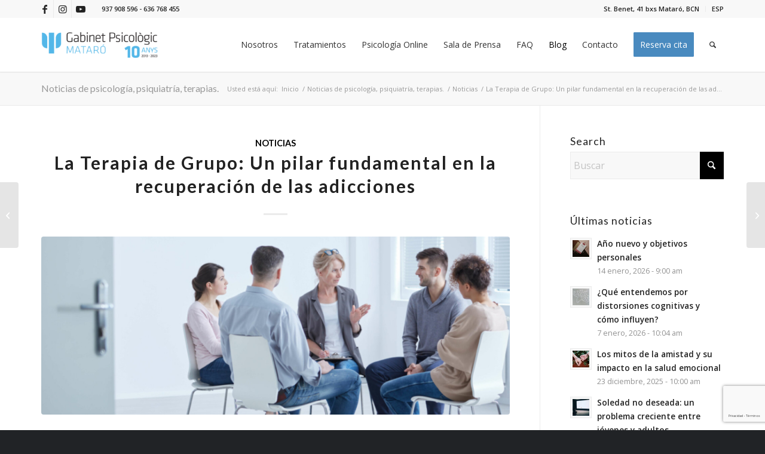

--- FILE ---
content_type: text/html; charset=UTF-8
request_url: https://gabinetpsicologicmataro.com/terapia-grupo-adicciones/
body_size: 47237
content:
<!DOCTYPE html>
<html lang="es-ES" class="html_stretched responsive av-preloader-disabled  html_header_top html_logo_left html_main_nav_header html_menu_right html_slim html_header_sticky html_header_shrinking_disabled html_header_topbar_active html_mobile_menu_tablet html_header_searchicon html_content_align_center html_header_unstick_top_disabled html_header_stretch_disabled html_minimal_header html_minimal_header_shadow html_elegant-blog html_av-submenu-hidden html_av-submenu-display-click html_av-overlay-side html_av-overlay-side-classic html_av-submenu-clone html_entry_id_34397 av-cookies-no-cookie-consent av-no-preview av-default-lightbox html_text_menu_active av-mobile-menu-switch-default">
<head>
<meta charset="UTF-8" />


<!-- mobile setting -->
<meta name="viewport" content="width=device-width, initial-scale=1">

<!-- Scripts/CSS and wp_head hook -->
<script type="text/javascript" data-cookieconsent="ignore" defer src="data:text/javascript,window.dataLayer%20%3D%20window.dataLayer%20%7C%7C%20%5B%5D%3B%0A%0A%09function%20gtag%28%29%20%7B%0A%09%09dataLayer.push%28arguments%29%3B%0A%09%7D%0A%0A%09gtag%28%22consent%22%2C%20%22default%22%2C%20%7B%0A%09%09ad_personalization%3A%20%22denied%22%2C%0A%09%09ad_storage%3A%20%22denied%22%2C%0A%09%09ad_user_data%3A%20%22denied%22%2C%0A%09%09analytics_storage%3A%20%22denied%22%2C%0A%09%09functionality_storage%3A%20%22denied%22%2C%0A%09%09personalization_storage%3A%20%22denied%22%2C%0A%09%09security_storage%3A%20%22granted%22%2C%0A%09%09wait_for_update%3A%20500%2C%0A%09%7D%29%3B%0A%09gtag%28%22set%22%2C%20%22ads_data_redaction%22%2C%20true%29%3B"></script>
<script type="text/javascript" data-cookieconsent="ignore" defer src="data:text/javascript,%28function%20%28w%2C%20d%2C%20s%2C%20l%2C%20i%29%20%7B%0A%09%09w%5Bl%5D%20%3D%20w%5Bl%5D%20%7C%7C%20%5B%5D%3B%0A%09%09w%5Bl%5D.push%28%7B%27gtm.start%27%3A%20new%20Date%28%29.getTime%28%29%2C%20event%3A%20%27gtm.js%27%7D%29%3B%0A%09%09var%20f%20%3D%20d.getElementsByTagName%28s%29%5B0%5D%2C%20j%20%3D%20d.createElement%28s%29%2C%20dl%20%3D%20l%20%21%3D%3D%20%27dataLayer%27%20%3F%20%27%26l%3D%27%20%2B%20l%20%3A%20%27%27%3B%0A%09%09j.async%20%3D%20true%3B%0A%09%09j.src%20%3D%20%27https%3A%2F%2Fwww.googletagmanager.com%2Fgtm.js%3Fid%3D%27%20%2B%20i%20%2B%20dl%3B%0A%09%09f.parentNode.insertBefore%28j%2C%20f%29%3B%0A%09%7D%29%28%0A%09%09window%2C%0A%09%09document%2C%0A%09%09%27script%27%2C%0A%09%09%27dataLayer%27%2C%0A%09%09%27AW-991019765%27%0A%09%29%3B"></script>
<script type="text/javascript"
		id="Cookiebot"
	 src="https://consent.cookiebot.com/uc.js"
		data-implementation="wp"
		data-cbid="7a2b50a6-4ac3-4fe3-b25e-da5e19f882c7"
							data-blockingmode="auto"
	 defer></script>
<meta name='robots' content='index, follow, max-image-preview:large, max-snippet:-1, max-video-preview:-1' />

	<!-- This site is optimized with the Yoast SEO plugin v26.7 - https://yoast.com/wordpress/plugins/seo/ -->
	<title>La Terapia de Grupo: Un pilar fundamental en la recuperación de las adicciones - Gabinet Psicològic Mataró</title>
<style>.flying-press-lazy-bg{background-image:none!important;}</style>
<link rel='preload' href='https://gabinetpsicologicmataro.com/wp-content/uploads/2024/02/logo-100-2-300x138.png' as='image' imagesrcset='' imagesizes=''/>
<link rel='preload' href='https://gabinetpsicologicmataro.com/wp-content/uploads/2023/09/terapia-grupal-en-barcelona-psicologos-para-grupos-1200x400-1-e1695988486789-845x321.jpeg' as='image' imagesrcset='https://gabinetpsicologicmataro.com/wp-content/uploads/2023/09/terapia-grupal-en-barcelona-psicologos-para-grupos-1200x400-1-e1695988486789-845x321.jpeg 845w, https://gabinetpsicologicmataro.com/wp-content/uploads/2023/09/terapia-grupal-en-barcelona-psicologos-para-grupos-1200x400-1-e1695988486789-300x114.jpeg 300w, https://gabinetpsicologicmataro.com/wp-content/uploads/2023/09/terapia-grupal-en-barcelona-psicologos-para-grupos-1200x400-1-e1695988486789-1030x392.jpeg 1030w, https://gabinetpsicologicmataro.com/wp-content/uploads/2023/09/terapia-grupal-en-barcelona-psicologos-para-grupos-1200x400-1-e1695988486789-768x293.jpeg 768w, https://gabinetpsicologicmataro.com/wp-content/uploads/2023/09/terapia-grupal-en-barcelona-psicologos-para-grupos-1200x400-1-e1695988486789-705x269.jpeg 705w, https://gabinetpsicologicmataro.com/wp-content/uploads/2023/09/terapia-grupal-en-barcelona-psicologos-para-grupos-1200x400-1-e1695988486789-450x171.jpeg 450w, https://gabinetpsicologicmataro.com/wp-content/uploads/2023/09/terapia-grupal-en-barcelona-psicologos-para-grupos-1200x400-1-e1695988486789-600x229.jpeg 600w, https://gabinetpsicologicmataro.com/wp-content/uploads/2023/09/terapia-grupal-en-barcelona-psicologos-para-grupos-1200x400-1-e1695988486789.jpeg 1050w' imagesizes='(max-width: 845px) 100vw, 845px'/>
<link rel='preload' href='https://gabinetpsicologicmataro.com/wp-content/themes/enfold/config-templatebuilder/avia-template-builder/assets/fonts/entypo-fontello/entypo-fontello.woff2' as='font' type='font/woff2' fetchpriority='high' crossorigin='anonymous'><link rel='preload' href='https://gabinetpsicologicmataro.com/wp-content/themes/enfold/config-templatebuilder/avia-template-builder/assets/fonts/entypo-fontello/entypo-fontello.woff' as='font' type='font/woff' fetchpriority='high' crossorigin='anonymous'>
<style id="flying-press-css">html{min-width:910px}html.responsive{min-width:0}.container{clear:both;width:100%;margin:0 auto;padding:0 50px;position:relative}.inner-container{width:100%;height:100%;position:relative}.container_wrap{clear:both;border-top-style:solid;border-top-width:1px;position:relative}.unit,.units{float:left;z-index:1;min-height:1px;margin-left:50px;display:inline;position:relative}#wrap_all{z-index:2;width:100%;position:static;overflow:hidden}body .unit.alpha,body .units.alpha,body div .first{clear:left;margin-left:0}body .unit.alpha,body .units.alpha,.container .av-content-full.units{width:100%}.container{max-width:1010px}@media only screen and (width>=768px) and (width<=989px){.responsive #top{overflow-x:hidden}.responsive .container{max-width:782px}}@media only screen and (width<=767px){.responsive #top{overflow-x:hidden}.responsive #top #wrap_all .container{float:none;width:85%;max-width:85%;margin:0 auto;padding-left:0;padding-right:0}.responsive .units,.responsive .unit{margin:0}.responsive #top .container .av-content-small,.responsive #top #wrap_all .flex_column,.responsive #top #wrap_all .av-flex-cells .no_margin{width:100%;margin:0 0 20px}.responsive #top #wrap_all .flex_column:empty{margin:0}}.container:after{content:" ";clear:both;visibility:hidden;height:0;display:block}.clearfix:before,.clearfix:after,.flex_column:before,.flex_column:after,.widget:before,.widget:after{content:" ";visibility:hidden;width:0;height:0;display:block;overflow:hidden}.flex_column:after,.clearfix:after{clear:both}.row,.clearfix{zoom:1}body div .first,body div .no_margin{margin-left:0}div .flex_column{z-index:1;float:left;width:100%;min-height:1px;position:relative}div .av_one_fourth{width:20.5%;margin-left:6%}@media only screen and (width>=768px) and (width<=989px){.responsive .av_one_fourth.first.el_before_av_one_fourth.flex_column_div,.responsive .av_one_fourth.first+.av_one_fourth.flex_column_div,.responsive .av_one_fourth.first+.av_one_fourth+.av_one_fourth.flex_column_div,.responsive .av_one_fourth.first+.av_one_fourth+.av_one_fourth+.av_one_fourth.flex_column_div,.responsive .av_one_half.first+.av_one_fourth.el_before_av_one_fourth.flex_column_div,.responsive .av_one_half.first+.av_one_fourth.el_before_av_one_fourth+.av_one_fourth.flex_column_div,.responsive .avia-content-slider-inner .av_one_fourth.flex_column_div{width:48%;margin-left:4%}.responsive .av_one_fourth.first.el_before_av_one_fourth.flex_column_div,.responsive .av_one_fourth.first+.av_one_fourth+.av_one_fourth.flex_column_div,.responsive .av_one_half.first+.av_one_fourth.el_before_av_one_fourth.flex_column_div,.responsive .av_one_fourth.first+.av_one_fourth+.av_one_half.flex_column_div,.responsive .avia-content-slider-inner .av_one_fourth.first.flex_column_div{clear:both;margin-left:0%}.responsive .av_one_half.first+.av_one_fourth.flex_column_div,.responsive .av_one_half.first+.av_one_fourth+.av_one_fourth.flex_column_div,.responsive .av_one_fourth.first+.av_one_fourth+.av_one_fourth.flex_column_div,.responsive .av_one_fourth.first+.av_one_fourth+.av_one_fourth+.av_one_fourth.flex_column_div,.responsive .av_one_fourth.first+.av_one_fourth+.av_one_half.flex_column_div{margin-top:30px}}html,body,div,span,applet,object,iframe,h1,h2,h3,h4,h5,h6,p,blockquote,pre,a,abbr,acronym,address,big,cite,code,del,dfn,em,img,ins,kbd,q,s,samp,small,strike,strong,sub,sup,tt,var,b,u,i,center,dl,dt,dd,ol,ul,li,fieldset,form,label,legend,table,caption,tbody,tfoot,thead,tr,th,td,article,aside,canvas,details,embed,figure,figcaption,footer,header,hgroup,menu,nav,output,ruby,section,summary,time,mark,audio,video{font-size:100%;font:inherit;vertical-align:baseline;border:0;margin:0;padding:0}article,aside,details,figcaption,figure,footer,header,hgroup,menu,nav,section{display:block}body{line-height:1em}ol,ul{list-style:none}*{box-sizing:border-box}html.responsive,.responsive body{overflow-x:hidden}body{color:#444;-webkit-text-size-adjust:100%;text-size-adjust:100%;font:13px/1.65em HelveticaNeue,Helvetica Neue,Helvetica,Arial,sans-serif}h1,h2,h3,h4,h5,h6{font-weight:600}#top h1 a,#top h2 a,#top h3 a,#top h4 a,#top h5 a,#top h6 a{font-weight:inherit;color:inherit;text-decoration:none}#top h1 strong,#top h2 strong,#top h3 strong,#top h4 strong,#top h5 strong,#top h6 strong{color:inherit}h1{margin-bottom:14px;font-size:34px;line-height:1.1em}h3{margin-bottom:8px;font-size:20px;line-height:1.1em}h4{margin-bottom:4px;font-size:18px;line-height:1.1em}h5{font-size:16px;line-height:1.1em}.flex_column h1 a:hover,.flex_column h2 a:hover,.flex_column h3 a:hover,.flex_column h4 a:hover,.flex_column h5 a:hover,.flex_column h6 a:hover{text-decoration:underline}p+h1,p+h2,p+h3,p+h4,p+h5,p+h6{margin-top:1.5em}p{margin:.85em 0}p img{margin:0}strong,b{font-weight:700}a{max-width:100%;max-width:none\9 ;outline:0;text-decoration:none}#top a:where(:not(.wp-element-button)){text-decoration:none}a:hover,a:focus,a:visited{outline:0;text-decoration:underline}p a,p a:visited{line-height:inherit}#top .avia_hidden_link_text{display:none}ul,ol{margin-bottom:20px}ul{margin-left:7px;list-style:none}ul.disc,.entry-content-wrapper ul{list-style:outside}ul ul,ul ol,ol ol,ol ul{margin:4px 0 5px 30px}ul ul li,ul ol li,ol ol li,ol ul li{margin-bottom:6px}.entry-content-wrapper li{margin-left:1em;padding:3px 0}.entry-content-wrapper div li{text-indent:0}img,a img{border:none;max-width:100%;height:auto;margin:0;padding:0;display:inline-block}input[type=submit],#submit,.button{cursor:pointer;-webkit-appearance:none;border:none;border-radius:0;padding:9px 22px}[data-av_icon]:before{-webkit-font-smoothing:antialiased;-moz-osx-font-smoothing:grayscale;content:attr(data-av_icon);speak:never;font-weight:400}#top .avia-svg-icon.avia-font-svg_entypo-fontello svg:first-child{stroke:unset!important}.avia-svg-icon svg:first-child,.avia-svg-icon img[is-svg-img=true]{width:1em;height:1em}#top form{margin-bottom:20px}#top .input-text,#top input[type=text],#top input[type=input],#top input[type=password],#top input[type=email],#top input[type=number],#top input[type=url],#top input[type=tel],#top input[type=search],#top textarea,#top select{-webkit-appearance:none;color:#777;background:#fff;border:1px solid #e1e1e1;border-radius:0;outline:none;width:100%;margin:0 0 20px;padding:8px 6px;font:1em HelveticaNeue,Helvetica Neue,Helvetica,Arial,sans-serif;display:block}#top input[type=text]:focus,#top input[type=password]:focus,#top input[type=email]:focus,#top input[type=number]:focus,#top input[type=url]:focus,#top input[type=tel]:focus,#top input[type=search]:focus,#top textarea:focus{color:#555;box-shadow:0 0 2px #0003}#top input[type=checkbox]{display:inline}.hidden{visibility:hidden;position:absolute;top:0}.image-overlay{z-index:300;opacity:0;background:#fff;width:100%;height:100%;position:absolute}.avia_transform a .image-overlay{transition:opacity .4s ease-in-out}.avia_transform a:hover .image-overlay{opacity:.7!important}.image-overlay .image-overlay-inside{width:100%;height:100%;position:absolute;top:0;left:0}.image-overlay .image-overlay-inside:before{z-index:500;text-align:center;color:#fff;content:"";background:#000;border-radius:50px;width:80px;height:80px;margin:-40px 0 0 -40px;font-family:entypo-fontello-enfold;font-size:18px;font-weight:400;line-height:80px;position:absolute;top:50%;left:50%}.image-overlay.overlay-type-extern .image-overlay-inside:before{content:""}@media print{p,a,strong{color:#000!important}a{text-decoration:underline}.entry-content a:after{content:" [" attr(href)"] "}.container{width:100%}#top{overflow-x:hidden}.container{width:100%;margin:0 auto}.units,.unit{margin:0}.container .one.unit,.container .one.units,.container .two.units,.container .three.units,.container .four.units,.container .five.units,.container .six.units,.container .seven.units,.container .eight.units,.container .nine.units,.container .ten.units,.container .eleven.units,.container .twelve.units,#top .flex_column{width:100%;margin:0 0 20px}.fixed_header #header,.html_header_top.html_header_sticky #header{position:relative;top:0}#header_main{border-bottom:0}nav,#footer,#scroll-top-link,#av-cookie-consent-badge,.image-overlay,#top #main .sidebar,#commentform,.comment_container .miniheading,.comment_container .minitext,#top .avia-post-nav{display:none}.content{border:0}}#header{z-index:501;background:#fff0;width:100%;position:relative}#header_main .container,.main_menu ul:first-child>li a{height:88px;line-height:88px}.html_header_top.html_header_sticky #main{padding-top:88px}.html_header_top.html_header_sticky #header{position:fixed}.html_header_top.html_header_topbar_active.html_header_sticky #top #main{padding-top:119px}.av_icon_active_left .social_bookmarks{float:left}.av_secondary_right .sub_menu{float:right}.av_phone_active_left .phone-info{float:left}.phone-info{float:left;padding:5px 0;font-size:11px;font-weight:700;line-height:20px}.phone-info div{line-height:1em;display:inline-block}.av_secondary_right .sub_menu>ul>li:last-child,.av_secondary_right .sub_menu>div>ul>li:last-child{border:none;margin-right:0;padding-left:10px;padding-right:0}.av_secondary_right .sub_menu{padding-left:10px}#top nav .social_bookmarks{clear:none;float:left;margin-top:-16px;position:relative;top:50%;right:0;overflow:hidden}#header_meta{z-index:10;border-top:none;border-bottom-style:solid;border-bottom-width:1px;min-height:30px;margin-bottom:-1px}#header_meta .container{min-height:30px}#header_main{z-index:1;border-bottom-style:solid;border-bottom-width:1px}.header_bg{opacity:.95;z-index:0;-webkit-perspective:1000px;-webkit-backface-visibility:hidden;width:100%;height:100%;transition:all .4s ease-in-out;position:absolute;top:0;left:0}.av_minimal_header .header_bg{opacity:1}.av_minimal_header #header_main,.av_minimal_header #header_meta{border:none}.av_minimal_header .avia-menu-fx{display:none}#top #header.av_minimal_header .main_menu ul:first-child>li>ul,#top #header.av_minimal_header .main_menu .avia_mega_div>.sub-menu{border-top:none}.av_minimal_header #header_main .container,.av_minimal_header .main_menu ul:first-child>li a{height:90px;line-height:90px}#top .av_minimal_header #s{border:none;padding:12px 47px 12px 5px}.av_minimal_header_shadow{box-shadow:0 0 2px 1px #0000001a}.av-hamburger{cursor:pointer;font:inherit;color:inherit;text-transform:none;background-color:#fff0;border:0;margin:0;padding:0;display:inline-block;overflow:visible}.av-hamburger-box{width:35px;height:24px;display:inline-block;position:relative}.av-hamburger-inner{margin-top:-2px;display:block;top:50%}.av-hamburger-inner,.av-hamburger-inner:before,.av-hamburger-inner:after{background-color:#000;border-radius:3px;width:40px;height:3px;transition:transform .15s;position:absolute}.av-hamburger-inner:before,.av-hamburger-inner:after{content:"";display:block}.av-hamburger-inner:before{top:-10px}.av-hamburger-inner:after{bottom:-10px}.av-hamburger--spin .av-hamburger-inner{transition-duration:.3s;transition-timing-function:cubic-bezier(.55,.055,.675,.19)}.av-hamburger--spin .av-hamburger-inner:before{transition:top .1s ease-in .34s,opacity .1s ease-in,background-color .15s}.av-hamburger--spin .av-hamburger-inner:after{transition:bottom .1s ease-in .34s,transform .3s cubic-bezier(.55,.055,.675,.19),background-color .15s}.av-burger-menu-main{cursor:pointer;transition:padding .3s ease-out;display:none}.av-burger-menu-main a{padding-left:10px}.av-hamburger strong{display:none}.av-hamburger-box{height:8px}.av-hamburger-inner,.av-hamburger-inner:before,.av-hamburger-inner:after{width:100%}#top .av-small-burger-icon{transform-origin:100%;transform:scale(.6)}#top #wrap_all #header .av-small-burger-icon a{padding:0}div .logo{float:left;z-index:1;position:absolute;left:0}.logo,.logo a{height:100%;display:block;position:relative;overflow:hidden}.logo img,.logo svg{image-rendering:auto;z-index:2;width:auto;height:auto;max-height:100%;height:100%\9 ;height:auto\9 ;padding:0;transition:opacity .4s ease-in-out;display:block;position:relative}.logo svg,.logo.avia-img-svg-logo>a>img,.logo .alternate.avia-img-svg-logo{height:100%}.main_menu{clear:none;z-index:100;height:100%;margin:0;line-height:30px;position:absolute;right:0}.av-main-nav-wrap{float:left;z-index:3;position:relative}.av-main-nav-wrap ul{margin:0;padding:0}.av-main-nav{z-index:110;position:relative}.av-main-nav ul{z-index:2;width:208px;margin-top:-1px;margin-left:0;padding:0;display:none;position:absolute;top:100%;left:0;box-shadow:0 8px 15px #0000001a}.av-main-nav ul li{width:100%;margin:0;padding:0}.av-main-nav ul li a{border-left-style:solid;border-left-width:1px;border-right-style:solid;border-right-width:1px}.av-main-nav ul li:last-child>a{border-bottom-style:solid;border-bottom-width:1px}.av-main-nav li{float:left;z-index:20;position:relative}.av-main-nav li:hover{z-index:100}.av-main-nav>li>ul{border-top-style:solid;border-top-width:2px}.av-main-nav>li{line-height:30px}.av-main-nav li a{max-width:none}.av-main-nav>li>a{padding:0 13px;font-size:13px;font-weight:600;text-decoration:none;transition:background-color .4s ease-in-out,color .4s ease-in-out,border-color .4s ease-in-out;display:block}.av-main-nav>li>a,div #menu-item-shop.cart_dropdown{transition:background-color .4s ease-in-out,color .4s ease-in-out,border-color .4s ease-in-out}#top .av-main-nav ul a{float:left;text-align:left;width:100%;max-width:none;height:auto;min-height:23px;padding:8px 15px;font-family:inherit;font-size:12px;line-height:23px;text-decoration:none}#top .av-main-nav ul ul{border-top-style:solid;border-top-width:1px;margin:0;padding-top:0;top:0;left:-207px}.av-main-nav li:hover ul ul{display:none}#top .av-main-nav li:hover>ul{display:block}.avia-menu-fx{z-index:10;opacity:0;visibility:hidden;width:100%;height:2px;position:absolute;bottom:-1px;left:0}.av-main-nav li:hover .avia-menu-fx,.current-menu-item>a>.avia-menu-fx,.av-main-nav li:hover .current_page_item>a>.avia-menu-fx{opacity:1;visibility:visible}.avia-menu-fx .avia-arrow-wrap{visibility:hidden;width:10px;height:10px;margin-left:-5px;display:none;position:absolute;top:-10px;left:50%;overflow:hidden}.current-menu-item>a>.avia-menu-fx>.avia-arrow-wrap,.current_page_item>a>.avia-menu-fx>.avia-arrow-wrap{display:block}.avia-menu-fx .avia-arrow-wrap .avia-arrow{top:10px}.html_main_nav_header.html_logo_left #top .main_menu .menu>li:last-child>a,.html_bottom_nav_header #top #menu-item-search>a{padding-right:0}.main_menu .avia-bullet{display:none}#top #header .menu-item-mega-parent.current-menu-item{overflow:visible!important}.avia-bullet{border-left:3px solid green;width:0;height:0;margin-top:-3px;display:block;position:absolute;top:51%;left:-3px;border-top:3px solid #0000!important;border-bottom:3px solid #0000!important}#top #wrap_all #header .av-menu-button>a{background:#fff0}#top #wrap_all .av_header_border_disabled .av-menu-button>a{border:none}.av-menu-button+.av-menu-button{margin-left:-10px}.av-menu-button+.av-menu-button>a{padding-left:0}#top .av-menu-button>a .avia-menu-text{border:2px solid;border-radius:2px;padding:9px}.av-menu-button>a .avia-menu-fx{display:none}.av-menu-button-colored>a .avia-menu-text{padding:11px 10px 10px}.av-menu-button-colored>a:hover .avia-menu-text{opacity:.9}#top #header .av-menu-button>a .avia-menu-text{text-align:center;white-space:nowrap}#top #menu-item-search{z-index:100}#top .menu-item-search-dropdown>a,#searchform #searchsubmit,.av_ajax_search_image,.iconfont{font-size:17px}#top .menu-item-search-dropdown>a.avia-svg-icon svg:first-child,#top .menu-item-search-dropdown>a.avia-svg-icon img[is-svg-img=true]{z-index:-1;width:auto;height:1em;position:relative}#top .menu-item-search-dropdown>a.avia-svg-icon{padding-top:2px}#top #menu-item-search.menu-item-search-dropdown>a{border-left:none}#top #menu-item-search:hover>a{color:inherit;background:#fff0}.avia-arrow{width:10px;height:10px;visibility:hidden\9 ;border-style:solid;border-width:1px;margin-left:-5px;position:absolute;top:-6px;left:50%;transform:rotate(45deg)}#top #searchform{margin:0;padding:0}#top #searchform>div{max-width:300px;position:relative}#top .widget #searchform>div{max-width:100%;margin:0}#top #searchform br{display:none}#searchform .av_searchform_search.avia-svg-icon{z-index:500;pointer-events:none;margin:12px;font-size:17px;position:absolute;top:0;right:0}#searchform .av_searchform_search.avia-svg-icon:hover{cursor:pointer}#top #s{z-index:1;width:100%;box-shadow:none;margin:0;padding:11px 47px 11px 5px;position:relative}#top #searchsubmit,.ajax_load{z-index:2;border-radius:0;width:40px;min-width:40px;height:100%;margin:0;padding:0;line-height:40px;position:absolute;top:0;right:0}.title_container{position:relative}#top .title_container .container{min-height:56px;padding-top:10px;padding-bottom:10px}.title_container .main-title{z-index:2;min-height:36px;margin:0;font-size:16px;font-weight:400;line-height:2.3em;position:relative;top:0}.title_container .main-title a{text-decoration:none}.title_container .breadcrumb{z-index:10;margin-top:-7px;font-size:11px;line-height:15px;position:absolute;top:50%;right:50px}.breadcrumb a{text-decoration:none}.breadcrumb a:hover{text-decoration:underline}.breadcrumb-trail .trail-before,.breadcrumb-trail .trail-end,.breadcrumb-trail .sep,.breadcrumb-trail a,.breadcrumb-trail .bbp-breadcrumb-current{float:left;padding:0 3px;display:block}.breadcrumb-trail span,.bbp-breadcrumb-current a{float:none;padding:0;display:inline}.breadcrumb .sep{width:8px;display:block;overflow:hidden}#top .social_bookmarks{z-index:150;-webkit-backface-visibility:hidden;height:30px;margin:0 0 0 -9px}#top .social_bookmarks li{float:left;border-right-style:solid;border-right-width:1px;width:30px;height:100%;padding:0;transition:all .2s ease-in-out;display:block}#top #header .social_bookmarks li:last-child{border-right-style:none;border-right-width:0}#top .social_bookmarks li a{float:left;z-index:2;text-align:center;outline:none;width:30px;height:100%;min-height:30px;margin:0;padding:0;line-height:30px;display:block;position:relative;overflow:visible}#top .social_bookmarks li.avia-svg-icon svg:first-child,#top .social_bookmarks li.avia-svg-icon img[is-svg-img=true]{width:auto;height:1em;margin-top:9px}#top #wrap_all .social_bookmarks,#top #wrap_all .social_bookmarks a,#top #wrap_all .social_bookmarks li{background:#fff0}#top #wrap_all .social_bookmarks li a:hover{text-decoration:none}#top #wrap_all .av-social-link-facebook:hover a,#top #wrap_all .av-social-link-facebook a:focus{color:#fff;background-color:#37589b}#top #wrap_all .av-social-link-facebook:hover a svg:first-child,#top #wrap_all .av-social-link-facebook a:focus svg:first-child{stroke:#fff;fill:#fff}#top #wrap_all .av-social-link-twitter:hover a,#top #wrap_all .av-social-link-twitter a:focus,#top #wrap_all .av-social-link-square-x-twitter:hover a,#top #wrap_all .av-social-link-square-x-twitter a:focus{color:#fff;background-color:#000}#top #wrap_all .av-social-link-twitter:hover a svg:first-child,#top #wrap_all .av-social-link-twitter a:focus svg:first-child,#top #wrap_all .av-social-link-square-x-twitter:hover a svg:first-child,#top #wrap_all .av-social-link-square-x-twitter a:focus svg:first-child{stroke:#fff;fill:#fff}#top #wrap_all .av-social-link-whatsapp:hover a,#top #wrap_all .av-social-link-whatsapp a:focus{color:#fff;background-color:#00e676}#top #wrap_all .av-social-link-whatsapp:hover a svg:first-child,#top #wrap_all .av-social-link-whatsapp a:focus svg:first-child{stroke:#fff;fill:#fff}#top #wrap_all .av-social-link-youtube:hover a,#top #wrap_all .av-social-link-youtube a:focus{color:#fff;background-color:#a72b1d}#top #wrap_all .av-social-link-youtube:hover a svg:first-child,#top #wrap_all .av-social-link-youtube a:focus svg:first-child{stroke:#fff;fill:#fff}#top #wrap_all .av-social-link-pinterest:hover a,#top #wrap_all .av-social-link-pinterest a:focus{color:#fff;background-color:#cb2027}#top #wrap_all .av-social-link-pinterest:hover a svg:first-child,#top #wrap_all .av-social-link-pinterest a:focus svg:first-child{stroke:#fff;fill:#fff}#top #wrap_all .av-social-link-instagram:hover a,#top #wrap_all .av-social-link-instagram a:focus{color:#fff;background-color:#a67658}#top #wrap_all .av-social-link-instagram:hover a svg:first-child,#top #wrap_all .av-social-link-instagram a:focus svg:first-child{stroke:#fff;fill:#fff}#top .av-logo-container .social_bookmarks li{border:none}#top .av-logo-container .social_bookmarks li a{border-radius:100px}.sub_menu{float:left;z-index:2;font-size:11px;line-height:30px;position:relative;top:10px}#top .sub_menu>ul{float:left;margin:0}#top .sub_menu>ul,#top .sub_menu>ul>li{background:#fff0}.sub_menu li{float:left;border-right-style:solid;border-right-width:1px;padding:0 10px;line-height:10px;position:relative}.sub_menu>ul>li>a,.sub_menu>div>ul>li>a{padding:7px 0;font-weight:700;text-decoration:none}#top .sub_menu li ul{z-index:101;border-style:solid;border-width:1px;width:170px;margin:0;padding:4px 0;display:none;position:absolute;top:19px;left:-50%;box-shadow:0 8px 15px #0000001a}#top .sub_menu li:hover>ul{display:block}.sub_menu>ul>li:hover>a{text-decoration:underline}.sub_menu li li{float:none;border:none;margin:0;padding:0;line-height:20px}#top .sub_menu li li a{text-align:left;border-top-style:dashed;border-top-width:1px;width:100%;max-width:none;height:auto;min-height:23px;padding:6px 18px;font-size:12px;line-height:23px;text-decoration:none;display:block}#top .sub_menu li li:first-child>a{border:none}#top .sub_menu li li a:hover{background:#f8f8f8;text-decoration:none}#top .sub_menu li li ul{background:0 0;padding:0;top:-1px;left:-169px}.content,.sidebar{box-sizing:content-box;z-index:1;min-height:1px;padding-top:50px;padding-bottom:50px}.content:hover,.sidebar:hover{z-index:1}#top #main .sidebar{float:none;clear:none;border-left-style:solid;border-left-width:1px;width:auto;margin-left:0;display:block;overflow:hidden}.inner_sidebar{margin-left:50px}.content{border-right-style:solid;border-right-width:1px;margin-right:-1px}.content .entry-content-wrapper{padding-right:50px}.fullsize .content{border:none;margin:0}.fullsize .content .entry-content-wrapper{padding-right:0}.container .minor-meta{font-size:.9em}.post{clear:both;float:left;width:100%;position:relative}.entry-content-wrapper .post-title{font-size:21px;line-height:1.3em}#top .avia-post-nav{color:#fff;z-index:501;background:#0000001a;height:110px;margin-top:-55px;padding:15px;text-decoration:none;position:fixed;top:50%;transform:translate(0,0)}#top .avia-post-nav:hover{background:#000c}.avia-post-nav .label{height:22px;margin-top:-11px;font-size:24px;line-height:22px;position:absolute;top:50%}.avia-post-nav .label.avia-svg-icon svg:first-child{fill:#fff;stroke:#fff;width:auto;height:24px}.avia-post-nav .entry-image{width:80px;height:80px;display:block}.avia-post-nav .entry-image img{border-radius:100px;display:block}.avia-post-prev{border-top-right-radius:4px;border-bottom-right-radius:4px;left:0}.avia-post-prev .label{left:10px}.avia-post-next{border-top-left-radius:4px;border-bottom-left-radius:4px;right:0}.avia-post-next .label{right:10px}.avia-post-next.with-image{text-align:right}.avia-post-nav .entry-info{width:220px;height:80px;display:table}.avia-post-next .entry-info{margin:0 20px 0 1px}.avia-post-prev .entry-info{margin:0 1px 0 20px}.avia-post-nav .entry-info span{vertical-align:middle;font-size:13px;line-height:1.65em;display:table-cell}.avia-post-nav .entry-info-wrap{width:1px;display:block;overflow:hidden}.avia-post-nav:hover .entry-info-wrap{width:240px}.template-page .entry-content-wrapper h1,.template-page .entry-content-wrapper h2{text-transform:uppercase;letter-spacing:1px}.template-page .template-blog .entry-content-wrapper h1,.template-page .template-blog .entry-content-wrapper h2{text-transform:none;letter-spacing:0}.content .entry-content-wrapper .entry-content-wrapper{padding-left:0;padding-right:0}.content .entry-content-wrapper .entry-content-wrapper .big-preview.single-big{padding:0 0 10px}.widgettitle{text-transform:uppercase;letter-spacing:1px;font-size:1.1em;font-weight:600}.widget{clear:both;float:none;padding:30px 0;position:relative}#top .widget ul{float:left;width:100%;margin:0;padding:0}.widget li{clear:both}.widget ul ul li,.widget ul ol li,.widget ol ol li,.widget ol ul li{margin-bottom:0}#scroll-top-link{text-align:center;opacity:0;z-index:1030;visibility:hidden;border-radius:2px;width:50px;height:50px;line-height:50px;text-decoration:none;position:fixed;bottom:50px;right:50px}#scroll-top-link.avia-svg-icon svg:first-child{width:auto;height:15px;margin-top:18px}.small-preview,.avia-post-nav .entry-info-wrap,.avia-post-nav,.avia-menu-fx,.team-social,.button,.related-format-icon,.avia-slideshow-controls a,#top .social_bookmarks li a,.fallback-post-type-icon,#scroll-top-link,#av-cookie-consent-badge,.avia-slideshow-button{transition:all .3s ease-out}.main_menu a,.pagination a{transition:background .15s ease-out}a>svg,a:hover>svg{transition:all .3s ease-out}a:hover .image-overlay .image-overlay-inside{animation:.5s cubic-bezier(.175,.885,.32,1.275) avia_pop_small}@keyframes avia_swipe_ltr{0%{width:100%;left:0}to{width:100%;left:100%}}@keyframes avia_swipe_rtl{0%{width:100%;left:0}to{width:100%;left:-100%}}@keyframes avia_pop{0%{transform:scale(.8)}to{transform:scale(1)}}@keyframes avia_pop_small{0%{transform:rotate(-175deg)scale(.2)}to{transform:rotate(0)scale(1)}}@keyframes avia_pop_loader{0%{transform:rotate(0)scale(.2)}to{transform:rotate(720deg)scale(1)}}@keyframes avia_shrink{0%{opacity:0;transform:scale(1)}75%{opacity:.7}to{opacity:0;transform:scale(0)}}@keyframes av-load8{0%{transform:rotate(0)}to{transform:rotate(360deg)}}@media only screen and (width<=1024px){#top .socket_color,#top .footer_color,#top .header_color .header_bg,#top .main_color,#top .alternate_color{background-attachment:scroll}}@media only screen and (width<=989px){.responsive #top .avia-post-prev{left:0}.responsive #top .avia-post-next{right:0}}@media only screen and (width>=768px) and (width<=989px){.responsive .main_menu ul:first-child>li>a{padding:0 10px}.responsive #top .header_bg{opacity:1}.responsive #main .container_wrap:first-child{border-top:none}.responsive .logo{float:left}.responsive .logo img{margin:0}.responsive.html_mobile_menu_tablet .av-burger-menu-main{display:block}.responsive #top #wrap_all .av_mobile_menu_tablet .main_menu{display:block;top:0;left:auto;right:0}.responsive #top .av_mobile_menu_tablet .av-main-nav .menu-item{display:none}.responsive #top .av_mobile_menu_tablet .av-main-nav .menu-item-avia-special{display:block}.responsive #top #wrap_all .av_mobile_menu_tablet .menu-item-search-dropdown>a{font-size:24px}.responsive.html_mobile_menu_tablet #top #wrap_all #header{float:none;opacity:1;width:100%;height:auto;min-height:0;position:relative;margin:0!important}.responsive.html_mobile_menu_tablet #top #header #header_meta .social_bookmarks,.responsive.html_mobile_menu_tablet #top .av-logo-container .social_bookmarks{display:none}.responsive.html_mobile_menu_tablet #top .av-logo-container .main_menu .social_bookmarks{margin-top:-15px;display:block;position:relative;right:0}.responsive.html_mobile_menu_tablet #top #wrap_all .menu-item-search-dropdown>a{font-size:24px}.responsive.html_mobile_menu_tablet #top #main .av-logo-container .main_menu{display:block}.responsive.html_mobile_menu_tablet.html_header_top.html_header_sticky #top #wrap_all #main{padding-top:88px}.responsive.html_mobile_menu_tablet.html_header_top #top #main{margin:0;padding-top:0!important}.responsive.html_mobile_menu_tablet #top #header_main>.container .main_menu .av-main-nav>li>a,.responsive.html_mobile_menu_tablet #top #wrap_all .av-logo-container{height:90px;line-height:90px}.responsive.html_mobile_menu_tablet #top #header_main>.container .main_menu .av-main-nav>li>a{border-style:none;border-width:0;min-width:0;margin:0;padding:0 0 0 20px}.responsive.html_mobile_menu_tablet #top #header .av-main-nav>li>a,.responsive #top #header .av-main-nav>li>a:hover{color:inherit;background:#fff0}}@media only screen and (width<=767px){.responsive .template-blog .blog-meta,.responsive .post_author_timeline,.responsive #top #main .sidebar{display:none}.responsive .content .entry-content-wrapper{padding:0}.responsive .content{border:none}.responsive .template-blog .post_delimiter{margin:0 0 30px;padding:30px 0 0}.responsive .big-preview{padding:0 0 10px}.responsive .fullsize div .template-blog .entry-content-wrapper{text-align:left;font-size:14px;line-height:24px}.responsive #top .fullsize .template-blog .post .entry-content-wrapper>*{max-width:100%}.responsive #top .avia-post-nav{display:none}.responsive .title_container .breadcrumb{left:-2px}.responsive .title_container .main-title+.breadcrumb{margin:0;position:relative;top:-6px;left:-2px;right:auto}.responsive #top #wrap_all #header{float:none;opacity:1;width:100%;height:auto;min-height:0;position:relative;margin:0!important}.responsive #top #main{margin:0;padding-top:0!important}.responsive #top #main .container_wrap:first-child{border-top:none}.responsive .phone-info{float:none;clear:both;text-align:center;width:100%}.responsive .phone-info div{border:none;margin:0;padding:0}.responsive.html_header_top #header_main .social_bookmarks,.responsive.html_top_nav_header #top .social_bookmarks{width:auto;margin-top:-16px}.responsive #top .logo{float:none;border:none;width:80%;padding:0;display:table;position:static;height:80px!important}.responsive .logo a{vertical-align:middle;display:table-cell}.responsive .logo img,.responsive .logo svg{width:auto;max-width:100%;max-height:80px;display:block;height:auto!important}.responsive #header_main .container{height:auto!important}.responsive #top .header_bg{opacity:1}.responsive #header_meta .social_bookmarks li{border-style:solid;border-width:1px;margin-bottom:-1px;margin-left:-1px}.responsive #top #header_meta .social_bookmarks li:last-child{border-right-style:solid;border-right-width:1px}.responsive #header .sub_menu,.responsive #header_meta .sub_menu>ul{float:none;text-align:center;width:100%;margin:0 auto;position:static}.responsive #header .social_bookmarks{text-align:center;width:100%;height:auto;margin:0;padding-bottom:2px;line-height:.8em}.responsive #header_meta .sub_menu>ul>li{float:none;padding:0 10px;display:inline-block}.responsive #header .social_bookmarks li{float:none;display:inline-block}.responsive .logo img,.responsive .logo svg{margin:0}.responsive #top #wrap_all .av_header_transparency .main_menu ul:first-child>li>a,.responsive #top #wrap_all .av_header_transparency .sub_menu>ul>li>a,.responsive #top .av_header_transparency #header_main_alternate,.responsive .av_header_transparency #header_main .social_bookmarks li a,.responsive #top #wrap_all .av_header_transparency .phone-info.with_nav span,.responsive #top .av_header_transparency #header_meta,.responsive #top .av_header_transparency #header_meta li,.responsive #top #header_meta .social_bookmarks li a{color:inherit;border-color:inherit;background:inherit}.responsive .av-burger-menu-main{display:block}.responsive #top #wrap_all .main_menu{height:80px;display:block;position:absolute;top:0;left:auto;right:0}.responsive .main_menu ul:first-child>li a{height:80px;line-height:80px}.responsive #top .av-main-nav .menu-item{display:none}.responsive #top .av-main-nav .menu-item-avia-special{display:block}.responsive #top #wrap_all .menu-item-search-dropdown>a{font-size:24px}.responsive #top #header .social_bookmarks{display:none}.responsive #top #header .main_menu .social_bookmarks{margin-top:-15px;display:block;position:relative}.responsive #top .av-logo-container .avia-menu{height:100%}.responsive #top .av-logo-container .avia-menu>li>a{line-height:80px}.responsive #top #main .av-logo-container .social_bookmarks{display:none}.responsive #top #main .av-logo-container .main_menu .social_bookmarks{display:block;position:relative}.responsive #top #main .av-logo-container .main_menu{display:block}.responsive #top #header_main>.container .main_menu .av-main-nav>li>a,.responsive #top #wrap_all .av-logo-container{height:80px;line-height:80px}.responsive #top #wrap_all .av-logo-container{padding:0}.responsive #top #header_main>.container .main_menu .av-main-nav>li>a{border-style:none;border-width:0;min-width:0;margin:0;padding:0 0 0 20px}.responsive #top #header .av-main-nav>li>a,.responsive #top #header .av-main-nav>li>a:hover{color:inherit;background:#fff0}.widget li{font-size:15px;line-height:1.8em}.responsive #scroll-top-link{display:none}}@media only screen and (width<=479px){.responsive.html_header_top #header_main .social_bookmarks,.responsive.html_top_nav_header .social_bookmarks,.responsive #top #wrap_all #header .social_bookmarks,.responsive #top #wrap_all #main .av-logo-container .social_bookmarks{display:none}}.template-blog .blog-meta{float:left;margin-right:50px}.single-post .post_author_timeline{display:none}#top .fullsize .template-blog .post-title{text-align:center;max-width:800px;margin:0 auto;padding:15px 0;font-size:30px}#top.single-post .fullsize .template-blog .post_delimiter{visibility:hidden}#top .fullsize .template-blog .post-meta-infos{text-align:center}#top .fullsize .template-blog .post .entry-content-wrapper{text-align:justify;max-width:800px;margin:0 auto;font-size:1.15em;line-height:1.7em;overflow:visible}#top .fullsize .template-blog .post .entry-content-wrapper>*{max-width:40em;margin-left:auto;margin-right:auto}#top .fullsize .template-blog .post_delimiter{border-bottom-style:solid;border-bottom-width:1px;width:3000px;max-width:3000px;position:relative;left:-1500px}#top .fullsize .template-blog .post_author_timeline{display:none}#top .fullsize .template-blog .blog-meta{float:none;text-align:center;z-index:1000;width:81px;margin:0 auto;display:block;position:relative;overflow:hidden}#top .fullsize .template-blog .big-preview{padding:0 0 10px}#top .fullsize .template-blog .big-preview img{width:100%}#top .fullsize .flex_column .template-blog .post-title,#top .fullsize .flex_column .template-blog .post-meta-infos{text-align:left}#top .fullsize .flex_column .template-blog .post .entry-content-wrapper>*{max-width:100%}.post-meta-infos{font-size:.9em;display:block;position:relative;top:-8px}.post-meta-infos a{text-decoration:none}.post-meta-infos a:hover{text-decoration:underline}.big-preview{padding:0 50px 10px 131px;display:block}.template-page .big-preview{text-align:center;padding:0 0 10px 131px;display:block}.big-preview a{display:block;position:relative;overflow:hidden}.big-preview.single-big{padding:0 50px 10px 0}.entry-content-wrapper .big-preview.single-big,.fullsize .big-preview.single-big{padding:0 0 10px}.post-loop-1 .big-preview{z-index:4;position:relative}.small-preview img,.big-preview img{z-index:4;border-radius:4px;width:100%;display:block;position:relative}.av-content-full>.comment-entry{float:none;clear:both;max-width:800px;margin-left:auto;margin-right:auto}#top #wrap_all .big-preview+.big-preview{z-index:550;background:#fff0;width:auto;margin:0 20px -40px;position:relative;top:-60px}.html_elegant-blog #top #wrap_all .big-preview+.big-preview,.html_elegant-blog #top #wrap_all .big-preview.multi-big+.big-preview.multi-big{margin:0 auto;top:-40px}#top .flex_column .template-blog .post-title{font-size:1.3em}.flex_column .template-blog .post_delimiter{margin:0 0 20px;padding:20px 0 0}.flex_column .template-blog .big-preview.single-big{padding:0 0 10px}.flex_column .template-blog .post-meta-infos{margin-bottom:-13px}.html_elegant-blog #top .post-entry .post-title,.html_elegant-blog .avia-content-slider .slide-entry-title{text-align:center;text-transform:uppercase;letter-spacing:2px;margin-bottom:10px;padding:0 0 15px;font-size:30px;line-height:1.3em}.html_elegant-blog #top .post-entry .post-title:hover,.html_elegant-blog .avia-content-slider .slide-entry-title:hover{opacity:.7}.html_elegant-blog #top .post-entry .post-meta-infos,.html_elegant-blog .avia-content-slider .slide-meta{text-align:center;clear:both;float:left;border-top-style:solid;border-top-width:1px;border-bottom-style:solid;border-bottom-width:1px;width:100%;margin-top:40px;padding:10px 0;display:block}.html_elegant-blog #top .post-entry .blog-categories{text-align:center;font-weight:700;display:block;position:relative}.html_elegant-blog #top .post-entry .minor-meta{text-transform:uppercase}.html_elegant-blog .av-vertical-delimiter{border-top-style:solid;border-top-width:3px;width:40px;margin:0 auto;padding-bottom:16px;display:block}.html_elegant-blog .entry-content-wrapper .big-preview.single-big{margin-top:20px}.html_elegant-blog .blog-tags.minor-meta,.html_elegant-blog .av-share-link-description,.html_elegant-blog .related_title{text-align:center;display:block}.html_elegant-blog #top .big-preview{padding-left:0;padding-right:0}.html_elegant-blog .template-blog .post_delimiter{margin:0 0 20px;padding:20px 0 0}.html_elegant-blog .av-share-box{margin-bottom:0}.template-blog .post .entry-content-wrapper{overflow:hidden}.template-blog .post_delimiter{clear:both;margin:0 0 50px;padding:50px 0 0}.template-blog .post-entry-last .post_delimiter{border:none;height:1px}@keyframes av-flip-numbers-flipTop{0%{z-index:2;transform:rotateX(0)}0%,99%{opacity:.99}to{opacity:0;transform:rotateX(-90deg)}}@keyframes av-flip-numbers-flipBottom{0%,50%{z-index:-1;opacity:0;transform:rotateX(90deg)}51%{opacity:.99}to{opacity:.99;z-index:5;transform:rotateX(0)}}@keyframes av-flip-clock-flipBottom{0%{z-index:-1;opacity:0;transform:rotateX(90deg)}51%{opacity:.99;z-index:2;transform:rotateX(60deg)}65%{opacity:.99;z-index:2;transform:rotateX(30deg)}70%{opacity:.99;z-index:2;transform:rotateX(15deg)}80%{opacity:.99;z-index:2;transform:rotateX(-30deg)}90%{opacity:.99;z-index:2;transform:rotateX(30deg)}to{opacity:.99;z-index:2;transform:rotateX(0)}}.av-special-heading{clear:both;width:100%;margin-top:50px;display:block;position:relative}.av-special-heading.avia-builder-el-no-sibling{margin-top:0;margin-bottom:0}.flex_column+.av-special-heading{float:left}body .av-special-heading .av-special-heading-tag{float:left;margin:0;padding:0}.custom-color-heading .av-special-heading-tag{color:inherit}.special-heading-border{position:relative;overflow:hidden}.av-special-heading-h4 .special-heading-border{height:1.6em}.special-heading-inner-border{opacity:.15;border-top-style:solid;border-top-width:1px;width:100%;margin-left:15px;display:block;position:relative;top:50%}.custom-color-heading .special-heading-inner-border{opacity:.4}#top #wrap_all .custom-color-heading .av-special-heading-tag,#top .custom-color-heading a,#top .custom-color-heading strong,#top .custom-color-heading .special_amp{color:inherit}#top .custom-color-heading a{text-decoration:underline}#top .custom-color-heading a:hover{opacity:.8;text-decoration:none}@keyframes blink-caret{50%{opacity:1}}.hr{clear:both;float:left;width:100%;height:25px;margin:30px 0;line-height:25px;display:block;position:relative}.hr-inner{border-top-style:solid;border-top-width:1px;width:100%;height:1px;margin-top:-1px;position:absolute;top:50%;left:0}#top .hr-invisible,.hr-invisible .hr-inner{border:none;margin:0}.hr-invisible{float:none}body .container_wrap .hr.avia-builder-el-last,body .container_wrap .hr.avia-builder-el-first{margin:30px 0}.avia-image-container{max-width:100%;display:block;position:relative}.avia-image-container-inner,.avia_image,.av-image-caption-overlay{border-radius:3px;max-width:100%;display:block;position:relative}.avia-image-container.avia-align-center{text-align:center;clear:both;margin:0 auto 10px;display:block}.avia-image-container.avia-align-center .avia-image-container-inner{vertical-align:bottom;margin:0 auto;display:inline-block}.avia-image-container.avia-align-center.avia-builder-el-no-sibling{margin-top:0;margin-bottom:0}.avia_image+br{display:none}.avia-image-overlay-wrap a.avia_image{overflow:hidden}.avia-image-container .avia_image,.avia-image-container .avia-image-overlay-wrap{transition:all .7s}.av-social-sharing-box{float:left;width:100%;margin-top:30px}.av-share-box{clear:both;float:left;width:100%;margin-top:30px;margin-bottom:-50px;padding:0;font-size:13px}.av-share-box .av-share-link-description{margin-bottom:20px}#top .av-share-box ul{text-align:center;table-layout:fixed;background:#fff0;border-style:solid;border-width:1px;border-radius:3px;margin:0;padding:0;list-style-type:none;display:table;overflow:hidden}.av-social-sharing-box.av-social-sharing-box-fullwidth .av-share-box ul{width:100%}.av-share-box ul li{border-left-style:solid;border-left-width:1px;margin:0;padding:0;display:table-cell}.av-social-sharing-box:not(.av-social-sharing-box-rounded,.av-social-sharing-box-buttons,.av-social-sharing-box-default,.av-social-sharing-box-minimal) .av-share-box ul li{display:inline-block}.av-share-box ul li:first-child{border:none}.av-share-box ul li a{color:inherit;padding:15px 0;font-size:14px;text-decoration:none;transition:all .2s ease-in-out;display:block}.av-share-box ul li.avia-svg-icon svg:first-child{width:1em;height:1em;margin-bottom:-3px}.av-social-sharing-box .av-share-box{margin:0}#top .av-social-sharing-box:not(.av-social-sharing-box-default) .av-share-box ul{border:none}#top .av-social-sharing-box:not(.av-social-sharing-box-default) .av-share-box ul li{border-left:none}@-webkit-keyframes sbi-sk-scaleout{0%{-webkit-transform:scale(0)}to{opacity:0;-webkit-transform:scale(1)}}@keyframes sbi-sk-scaleout{0%{-webkit-transform:scale(0);-ms-transform:scale(0);transform:scale(0)}to{opacity:0;-webkit-transform:scale(1);-ms-transform:scale(1);transform:scale(1)}}@-webkit-keyframes fa-spin{0%{-webkit-transform:rotate(0);transform:rotate(0)}to{-webkit-transform:rotate(359deg);transform:rotate(359deg)}}@keyframes fa-spin{0%{-webkit-transform:rotate(0);transform:rotate(0)}to{-webkit-transform:rotate(359deg);transform:rotate(359deg)}}body:after{content:url(https://gabinetpsicologicmataro.com/wp-content/plugins/instagram-feed/img/sbi-sprite.png);display:none}:where(.wp-block-button__link){box-shadow:none;border-radius:9999px;padding:calc(.667em + 2px) calc(1.333em + 2px);text-decoration:none}:root :where(.wp-block-button .wp-block-button__link.is-style-outline),:root :where(.wp-block-button.is-style-outline>.wp-block-button__link){border:2px solid;padding:.667em 1.333em}:root :where(.wp-block-button .wp-block-button__link.is-style-outline:not(.has-text-color)),:root :where(.wp-block-button.is-style-outline>.wp-block-button__link:not(.has-text-color)){color:currentColor}:root :where(.wp-block-button .wp-block-button__link.is-style-outline:not(.has-background)),:root :where(.wp-block-button.is-style-outline>.wp-block-button__link:not(.has-background)){background-color:initial;background-image:none}:where(.wp-block-calendar table:not(.has-background) th){background:#ddd}:where(.wp-block-columns){margin-bottom:1.75em}:where(.wp-block-columns.has-background){padding:1.25em 2.375em}:where(.wp-block-post-comments input[type=submit]){border:none}:where(.wp-block-cover-image:not(.has-text-color)),:where(.wp-block-cover:not(.has-text-color)){color:#fff}:where(.wp-block-cover-image.is-light:not(.has-text-color)),:where(.wp-block-cover.is-light:not(.has-text-color)){color:#000}:root :where(.wp-block-cover h1:not(.has-text-color)),:root :where(.wp-block-cover h2:not(.has-text-color)),:root :where(.wp-block-cover h3:not(.has-text-color)),:root :where(.wp-block-cover h4:not(.has-text-color)),:root :where(.wp-block-cover h5:not(.has-text-color)),:root :where(.wp-block-cover h6:not(.has-text-color)),:root :where(.wp-block-cover p:not(.has-text-color)){color:inherit}:where(.wp-block-file){margin-bottom:1.5em}:where(.wp-block-file__button){border-radius:2em;padding:.5em 1em;display:inline-block}:where(.wp-block-file__button):where(a):active,:where(.wp-block-file__button):where(a):focus,:where(.wp-block-file__button):where(a):hover,:where(.wp-block-file__button):where(a):visited{box-shadow:none;color:#fff;opacity:.85;text-decoration:none}:where(.wp-block-form-input__input){margin-bottom:.5em;padding:0 .5em;font-size:1em}:where(.wp-block-form-input__input)[type=date],:where(.wp-block-form-input__input)[type=datetime-local],:where(.wp-block-form-input__input)[type=datetime],:where(.wp-block-form-input__input)[type=email],:where(.wp-block-form-input__input)[type=month],:where(.wp-block-form-input__input)[type=number],:where(.wp-block-form-input__input)[type=password],:where(.wp-block-form-input__input)[type=search],:where(.wp-block-form-input__input)[type=tel],:where(.wp-block-form-input__input)[type=text],:where(.wp-block-form-input__input)[type=time],:where(.wp-block-form-input__input)[type=url],:where(.wp-block-form-input__input)[type=week]{border-style:solid;border-width:1px;min-height:2em;line-height:2}:where(.wp-block-group.wp-block-group-is-layout-constrained){position:relative}:root :where(.wp-block-image.is-style-rounded img,.wp-block-image .is-style-rounded img){border-radius:9999px}@keyframes show-content-image{0%{visibility:hidden}99%{visibility:hidden}}@keyframes turn-on-visibility{0%{opacity:0}}@keyframes turn-off-visibility{0%{opacity:1;visibility:visible}99%{opacity:0;visibility:visible}}@keyframes lightbox-zoom-in{0%{transform:translate(calc((-100vw + var(--wp--lightbox-scrollbar-width))/2 + var(--wp--lightbox-initial-left-position)),calc(-50vh + var(--wp--lightbox-initial-top-position)))scale(var(--wp--lightbox-scale))}}@keyframes lightbox-zoom-out{0%{visibility:visible;transform:translate(-50%,-50%)scale(1)}99%{visibility:visible}}:where(.wp-block-latest-comments:not([style*=line-height] .wp-block-latest-comments__comment)){line-height:1.1}:where(.wp-block-latest-comments:not([style*=line-height] .wp-block-latest-comments__comment-excerpt p)){line-height:1.8}:root :where(.wp-block-latest-posts.is-grid){padding:0}:root :where(.wp-block-latest-posts.wp-block-latest-posts__list){padding-left:0}ol,ul{box-sizing:border-box}:root :where(.wp-block-list.has-background){padding:1.25em 2.375em}:where(.wp-block-navigation.has-background .wp-block-navigation-item a:not(.wp-element-button)),:where(.wp-block-navigation.has-background .wp-block-navigation-submenu a:not(.wp-element-button)),:where(.wp-block-navigation .wp-block-navigation__submenu-container .wp-block-navigation-item a:not(.wp-element-button)),:where(.wp-block-navigation .wp-block-navigation__submenu-container .wp-block-navigation-submenu a:not(.wp-element-button)),:where(.wp-block-navigation .wp-block-navigation__submenu-container .wp-block-navigation-submenu button.wp-block-navigation-item__content),:where(.wp-block-navigation .wp-block-navigation__submenu-container .wp-block-pages-list__item button.wp-block-navigation-item__content){padding:.5em 1em}@keyframes overlay-menu__fade-in-animation{0%{opacity:0;transform:translateY(.5em)}}:root :where(p.has-background){padding:1.25em 2.375em}:where(p.has-text-color:not(.has-link-color)) a{color:inherit}:where(.wp-block-post-comments-form input:not([type=submit])),:where(.wp-block-post-comments-form textarea){border:1px solid #949494;font-family:inherit;font-size:1em}:where(.wp-block-post-comments-form input:where(:not([type=submit]):not([type=checkbox]))),:where(.wp-block-post-comments-form textarea){padding:calc(.667em + 2px)}:where(.wp-block-post-excerpt){box-sizing:border-box;margin-bottom:var(--wp--style--block-gap);margin-top:var(--wp--style--block-gap)}:where(.wp-block-preformatted.has-background){padding:1.25em 2.375em}:where(.wp-block-search__button){border:1px solid #ccc;padding:6px 10px}:where(.wp-block-search__input){appearance:none;font-family:inherit;font-size:inherit;font-style:inherit;font-weight:inherit;letter-spacing:inherit;line-height:inherit;min-width:3rem;text-transform:inherit;border:1px solid #949494;flex-grow:1;margin-left:0;margin-right:0;padding:8px;text-decoration:unset!important}:where(.wp-block-search__button-inside .wp-block-search__inside-wrapper){box-sizing:border-box;background-color:#fff;border:1px solid #949494;padding:4px}:where(.wp-block-search__button-inside .wp-block-search__inside-wrapper) :where(.wp-block-search__button){padding:4px 8px}:root :where(.wp-block-separator.is-style-dots){text-align:center;height:auto;line-height:1}:root :where(.wp-block-separator.is-style-dots):before{color:currentColor;content:"···";letter-spacing:2em;padding-left:2em;font-family:serif;font-size:1.5em}:root :where(.wp-block-site-logo.is-style-rounded){border-radius:9999px}:root :where(.wp-block-social-links .wp-social-link a){padding:.25em}:root :where(.wp-block-social-links.is-style-logos-only .wp-social-link a){padding:0}:root :where(.wp-block-social-links.is-style-pill-shape .wp-social-link a){padding-left:.666667em;padding-right:.666667em}:root :where(.wp-block-tag-cloud.is-style-outline){flex-wrap:wrap;gap:1ch;display:flex}:root :where(.wp-block-tag-cloud.is-style-outline a){border:1px solid;margin-right:0;padding:1ch 2ch;font-size:unset!important;text-decoration:none!important}:root :where(.wp-block-table-of-contents){box-sizing:border-box}:where(.wp-block-term-description){box-sizing:border-box;margin-bottom:var(--wp--style--block-gap);margin-top:var(--wp--style--block-gap)}:where(pre.wp-block-verse){font-family:inherit}.editor-styles-wrapper,.entry-content{counter-reset:footnotes}:root{--wp-block-synced-color:#7a00df;--wp-block-synced-color--rgb:122,0,223;--wp-bound-block-color:var(--wp-block-synced-color);--wp-editor-canvas-background:#ddd;--wp-admin-theme-color:#007cba;--wp-admin-theme-color--rgb:0,124,186;--wp-admin-theme-color-darker-10:#006ba1;--wp-admin-theme-color-darker-10--rgb:0,107,160.5;--wp-admin-theme-color-darker-20:#005a87;--wp-admin-theme-color-darker-20--rgb:0,90,135;--wp-admin-border-width-focus:2px}@media (resolution>=192dpi){:root{--wp-admin-border-width-focus:1.5px}}:root{--wp--preset--font-size--normal:16px;--wp--preset--font-size--huge:42px}html :where(.has-border-color){border-style:solid}html :where([style*=border-top-color]){border-top-style:solid}html :where([style*=border-right-color]){border-right-style:solid}html :where([style*=border-bottom-color]){border-bottom-style:solid}html :where([style*=border-left-color]){border-left-style:solid}html :where([style*=border-width]){border-style:solid}html :where([style*=border-top-width]){border-top-style:solid}html :where([style*=border-right-width]){border-right-style:solid}html :where([style*=border-bottom-width]){border-bottom-style:solid}html :where([style*=border-left-width]){border-left-style:solid}html :where(img[class*=wp-image-]){max-width:100%;height:auto}:where(figure){margin:0 0 1em}html :where(.is-position-sticky){--wp-admin--admin-bar--position-offset:var(--wp-admin--admin-bar--height,0px)}@media screen and (width<=600px){html :where(.is-position-sticky){--wp-admin--admin-bar--position-offset:0px}}ul .wpml-ls-menu-item a{align-items:center;display:flex}p:empty,.entry-content-wrapper:empty{display:none}body .container_wrap .avia-builder-el-no-sibling{margin-top:0;margin-bottom:0}body .container_wrap .avia-builder-el-last{margin-bottom:0}body .container_wrap .avia-builder-el-first{margin-top:0}#top .av_inherit_color *{color:inherit}#top .av_inherit_color a{text-decoration:underline}.avia_textblock{clear:both;line-height:1.65em}.flex_column+.avia_textblock{padding-top:50px}.avia-section{clear:both;float:left;width:100%;min-height:100px;position:static}#top #main .avia-section .template-page{border:none;width:100%;margin-left:auto;margin-right:auto;padding-left:0}.avia-section .template-page .entry-content-wrapper{padding-right:0}#top #wrap_all #main .avia-no-border-styling{border:none}.html_minimal_header #main>.avia-builder-el-0,.av_minimal_header+#main .container_wrap_first:first-child{border-top:none}.flex_column .widget:first-child,.content .widget:first-child{border-top:none;padding-top:0}.flex_column .widget .widgettitle,.content .widget .widgettitle{margin-top:.85em}@keyframes avia_appear{0%{opacity:.1;transform:scale(.5)}to{opacity:1;transform:scale(1)}}@keyframes avia_image_appear{0%{opacity:.1;transform:scale(.7)}to{opacity:1;transform:scale(1)}}@keyframes avia_hotspot_appear{0%{opacity:.1;transform:translateY(80px)}to{opacity:1;transform:translate(0)}}@keyframes avia_appear_short{0%{opacity:0;transform:scale(.5)}50%{opacity:1}to{opacity:0;transform:scale(1)}}@keyframes avia_masonry_show{0%{opacity:.1;transform:translateZ(300px)translateY(200px)rotateX(-70deg)}to{opacity:1;transform:translateZ(0)translateY(0)rotateX(0)}}@keyframes avia_fade_move_down{0%{opacity:0;transform:translateY(-20px)}50%{opacity:1}to{opacity:0;transform:translateY(20px)}}@keyframes avia_slide_down{0%{height:0%}to{height:100%}}@keyframes avia_expand{0%{width:0%}to{width:100%}}@keyframes avia-ltr{0%{opacity:0;transform:translate(-10%)}to{opacity:1;transform:translate(0)}}@keyframes avia-rtl{0%{opacity:0;transform:translate(10%)}to{opacity:1;transform:translate(0)}}@keyframes avia-btt{0%{opacity:0;transform:translateY(50%)}to{opacity:1;transform:translate(0)}}@keyframes avia-ttb{0%{opacity:0;transform:translateY(-10%)}to{opacity:1;transform:translate(0)}}@keyframes avia-fadein{0%{opacity:0}to{opacity:1}}@keyframes avia-fadeOut{0%{opacity:1}to{opacity:0}}@keyframes avia-rotateIn{0%{transform-origin:50%;opacity:0;transform:rotate(-200deg)}to{transform-origin:50%;opacity:1;transform:none}}@keyframes avia-rotateInUpLeft{0%{transform-origin:0 100%;opacity:0;transform:rotate(45deg)}to{transform-origin:0 100%;opacity:1;transform:none}}@keyframes avia-rotateInUpRight{0%{transform-origin:100% 100%;opacity:0;transform:rotate(-22deg)}to{transform-origin:100% 100%;opacity:1;transform:none}}@keyframes avia-bg-move{0%{background-position:-31px 0}to{background-position:0 0}}@keyframes caption-right{0%{opacity:0;transform:translate(2000px)}to{opacity:1;transform:translate(0)}}@keyframes caption-left{0%{opacity:0;transform:translate(-2000px)}to{opacity:1;transform:translate(0)}}@keyframes caption-top{0%{opacity:0;transform:translateY(-20px)}to{opacity:1;transform:translate(0)}}@keyframes caption-bottom{0%{opacity:0;transform:translateY(20px)}to{opacity:1;transform:translate(0)}}@keyframes av_pulsate{0%{opacity:0;transform:scale(.1)}50%{opacity:.7}to{opacity:0;transform:scale(1)}}@keyframes sonarEffect{0%{opacity:.3}40%{opacity:.5;box-shadow:0 0 0 2px #ffffff1a,0 0 10px 10px #fff,0 0 0 10px #ffffff80}to{opacity:0;transform:scale(1.5);box-shadow:0 0 0 2px #ffffff1a,0 0 10px 10px #fff,0 0 0 10px #ffffff80}}@keyframes avia-curtain-reveal-ltr{0%{width:101%;left:0}to{width:0;left:100%}}@keyframes avia-curtain-reveal-rtl{0%{width:100%}to{width:0}}@keyframes avia-curtain-reveal-ttb{0%{height:101%;top:0}to{height:0;top:100%}}@keyframes avia-curtain-reveal-btt{0%{height:100%}to{height:0}}@keyframes avia-fade-in-left{0%{opacity:0;transform:translate(-100%)}to{opacity:1;transform:translate(0,0)}}@keyframes avia-fade-in-right{0%{opacity:0;transform:translate(100%)}to{opacity:1;transform:translate(0,0)}}@keyframes avia-fade-in-down{0%{opacity:0;transform:translateY(-100%)}to{opacity:1;transform:translate(0,0)}}@keyframes avia-fade-in-up{0%{opacity:0;transform:translateY(100%)}to{opacity:1;transform:translate(0,0)}}@keyframes avia-flip-in-x{0%{opacity:0;animation-timing-function:ease-in;transform:perspective(400px)rotateX(90deg)}80%{transform:perspective(400px)rotateX(-5deg)}to{opacity:1;transform:perspective(400px)}}@keyframes avia-flip-in-y{0%{opacity:0;animation-timing-function:ease-in;transform:perspective(400px)rotateY(90deg)}80%{transform:perspective(400px)rotateY(-5deg)}to{opacity:1;transform:perspective(400px)}}@keyframes avia-roll-in{0%{opacity:0;transform:translate(-100%)rotate(-120deg)}to{opacity:1;transform:translate(0,0)}}@keyframes avia-zoom-in{0%{opacity:0;transform:scale3d(.3,.3,.3)}to{opacity:1}}@media screen{.sidebar .widget:first-child,.content .sidebar .widget:first-child{border-top-style:none;border-top-width:0;padding-top:0}.av_facebook_widget_wrap{background:#fff;padding:0;position:relative;overflow:hidden}#top .news-content{clear:both;margin:0;padding:7px 0 3px;font-size:.85em;line-height:1.7em;display:block;position:relative;overflow:hidden}#top .news-wrap{border:none;list-style-type:none;list-style-position:outside}#top .news-wrap li{text-indent:0;background:0 0;border:none}.news-link,.news-link:hover,#top .widget ul li .news-link:hover{z-index:2;text-decoration:none;display:block;position:relative;overflow:hidden}.news-thumb{float:left;border-style:solid;border-width:1px;width:36px;height:36px;margin-top:4px;margin-right:9px;padding:3px;display:block}.news-thumb img{width:28px;height:28px}#top .news-thumb img{float:left;border:none;margin:0;padding:0;display:block}.news-headline{margin-top:2px;font-weight:700;display:block;overflow:hidden}.news-time{clear:both;font-size:.92em;font-weight:400;display:block}}:root{--enfold-socket-color-bg:#212326;--enfold-socket-color-bg2:#52565c;--enfold-socket-color-primary:#fff;--enfold-socket-color-secondary:#fff;--enfold-socket-color-color:#fff;--enfold-socket-color-meta:#52565c;--enfold-socket-color-heading:#212326;--enfold-socket-color-border:#212326;--enfold-socket-color-constant-font:#212326;--enfold-socket-color-button-border:#ddd;--enfold-socket-color-button-border2:#ddd;--enfold-socket-color-iconlist:#101215;--enfold-socket-color-timeline:#101215;--enfold-socket-color-timeline-date:#000002;--enfold-socket-color-masonry:#41454b;--enfold-socket-color-stripe:#fff;--enfold-socket-color-stripe2:#fff;--enfold-socket-color-stripe2nd:#fff;--enfold-socket-color-button-font:#212326;--enfold-footer-color-bg:#35383c;--enfold-footer-color-bg2:#35383c;--enfold-footer-color-primary:#fff;--enfold-footer-color-secondary:#ebebeb;--enfold-footer-color-color:#e8e8e8;--enfold-footer-color-meta:#777;--enfold-footer-color-heading:#fff;--enfold-footer-color-border:#35383c;--enfold-footer-color-constant-font:#35383c;--enfold-footer-color-button-border:#ddd;--enfold-footer-color-button-border2:#c9c9c9;--enfold-footer-color-iconlist:#24272b;--enfold-footer-color-timeline:#24272b;--enfold-footer-color-timeline-date:#010408;--enfold-footer-color-masonry:#24272b;--enfold-footer-color-stripe:#fff;--enfold-footer-color-stripe2:#fff;--enfold-footer-color-stripe2nd:#fcfcfc;--enfold-footer-color-button-font:#35383c;--enfold-alternate-color-bg:#f8f8f8;--enfold-alternate-color-bg2:#fff;--enfold-alternate-color-primary:#000;--enfold-alternate-color-secondary:#498abf;--enfold-alternate-color-color:#999;--enfold-alternate-color-meta:#919191;--enfold-alternate-color-heading:#222;--enfold-alternate-color-border:#ebebeb;--enfold-alternate-color-constant-font:#fff;--enfold-alternate-color-button-border:#000;--enfold-alternate-color-button-border2:#27689d;--enfold-alternate-color-iconlist:#dadada;--enfold-alternate-color-timeline:#dadada;--enfold-alternate-color-timeline-date:#a7a7a7;--enfold-alternate-color-masonry:#eee;--enfold-alternate-color-stripe:#222;--enfold-alternate-color-stripe2:#111;--enfold-alternate-color-stripe2nd:#5a9bcf;--enfold-alternate-color-button-font:#fff;--enfold-main-color-bg:#fff;--enfold-main-color-bg2:#f8f8f8;--enfold-main-color-primary:#000;--enfold-main-color-secondary:#498abf;--enfold-main-color-color:#5e5d5d;--enfold-main-color-meta:#919191;--enfold-main-color-heading:#222;--enfold-main-color-border:#ebebeb;--enfold-main-color-constant-font:#fff;--enfold-main-color-button-border:#000;--enfold-main-color-button-border2:#27689d;--enfold-main-color-iconlist:#dadada;--enfold-main-color-timeline:#dadada;--enfold-main-color-timeline-date:#a7a7a7;--enfold-main-color-masonry:#e7e7e7;--enfold-main-color-stripe:#222;--enfold-main-color-stripe2:#111;--enfold-main-color-stripe2nd:#5a9bcf;--enfold-main-color-button-font:#fff;--enfold-header-color-bg:#fff;--enfold-header-color-bg2:#f8f8f8;--enfold-header-color-primary:#498abf;--enfold-header-color-secondary:#498abf;--enfold-header-color-color:#000;--enfold-header-color-meta:#333;--enfold-header-color-heading:#000;--enfold-header-color-border:#ebebeb;--enfold-header-color-constant-font:#fff;--enfold-header-color-button-border:#27689d;--enfold-header-color-button-border2:#27689d;--enfold-header-color-iconlist:#dadada;--enfold-header-color-timeline:#dadada;--enfold-header-color-timeline-date:#a7a7a7;--enfold-header-color-masonry:#e7e7e7;--enfold-header-color-stripe:#6bacdf;--enfold-header-color-stripe2:#5a9bcf;--enfold-header-color-stripe2nd:#5a9bcf;--enfold-header-color-button-font:#fff;--enfold-header_burger_color:inherit;--enfold-header_replacement_menu_color:#fff;--enfold-header_replacement_menu_hover_color:inherit;--enfold-font-family-theme-body:"HelveticaNeue","Helvetica Neue",Helvetica,Arial,sans-serif;--enfold-font-size-theme-content:13px;--enfold-font-size-theme-h1:34px;--enfold-font-size-theme-h2:28px;--enfold-font-size-theme-h3:20px;--enfold-font-size-theme-h4:18px;--enfold-font-size-theme-h5:16px;--enfold-font-size-theme-h6:14px;--enfold-font-size-content-font:16px}::selection{background-color:var(--enfold-main-color-primary);color:var(--enfold-main-color-bg)}body,body .avia-tooltip{font-size:16px}html,#scroll-top-link,#av-cookie-consent-badge{background-color:var(--enfold-socket-color-bg)}#scroll-top-link,#av-cookie-consent-badge{color:var(--enfold-socket-color-color);border:1px solid var(--enfold-socket-color-border)}#scroll-top-link.avia-svg-icon svg:first-child,#av-cookie-consent-badge.avia-svg-icon svg:first-child{stroke:var(--enfold-socket-color-color);fill:var(--enfold-socket-color-color)}.footer_color,.footer_color div,.footer_color header,.footer_color main,.footer_color aside,.footer_color footer,.footer_color article,.footer_color nav,.footer_color section,.footer_color span,.footer_color applet,.footer_color object,.footer_color iframe,.footer_color h1,.footer_color h2,.footer_color h3,.footer_color h4,.footer_color h5,.footer_color h6,.footer_color p,.footer_color blockquote,.footer_color pre,.footer_color a,.footer_color abbr,.footer_color acronym,.footer_color address,.footer_color big,.footer_color cite,.footer_color code,.footer_color del,.footer_color dfn,.footer_color em,.footer_color img,.footer_color ins,.footer_color kbd,.footer_color q,.footer_color s,.footer_color samp,.footer_color small,.footer_color strike,.footer_color strong,.footer_color sub,.footer_color sup,.footer_color tt,.footer_color var,.footer_color b,.footer_color u,.footer_color i,.footer_color center,.footer_color dl,.footer_color dt,.footer_color dd,.footer_color ol,.footer_color ul,.footer_color li,.footer_color fieldset,.footer_color form,.footer_color label,.footer_color legend,.footer_color table,.footer_color caption,.footer_color tbody,.footer_color tfoot,.footer_color thead,.footer_color tr,.footer_color th,.footer_color td,.footer_color article,.footer_color aside,.footer_color canvas,.footer_color details,.footer_color embed,.footer_color figure,.footer_color fieldset,.footer_color figcaption,.footer_color footer,.footer_color header,.footer_color hgroup,.footer_color menu,.footer_color nav,.footer_color output,.footer_color ruby,.footer_color section,.footer_color summary,.footer_color time,.footer_color mark,.footer_color audio,.footer_color video,#top .footer_color .pullquote_boxed,.responsive #top .footer_color .avia-testimonial,.responsive #top.avia-blank #main .footer_color.container_wrap:first-child,#top .footer_color.fullsize .template-blog .post_delimiter,.footer_color .related_posts.av-related-style-full a{border-color:var(--enfold-footer-color-border)}.footer_color,.footer_color .site-background,.footer_color .first-quote,.footer_color .related_image_wrap,.footer_color .gravatar img.footer_color .hr_content,.footer_color .news-thumb,.footer_color .post-format-icon,.footer_color .ajax_controlls a,.footer_color .tweet-text.avatar_no,.footer_color .toggler,.footer_color .toggler.activeTitle:hover,.footer_color #js_sort_items,.footer_color.inner-entry,.footer_color .grid-entry-title,.footer_color .related-format-icon,.grid-entry .footer_color .avia-arrow,.footer_color .avia-gallery-big,.footer_color .avia-gallery-big,.footer_color .avia-gallery img,.footer_color .grid-content,.footer_color .av-share-box ul,#top .footer_color .av-related-style-full .related-format-icon,.footer_color .related_posts.av-related-style-full a:hover,.footer_color.avia-fullwidth-portfolio .pagination .current,.footer_color.avia-fullwidth-portfolio .pagination a,.footer_color .av-hotspot-fallback-tooltip-inner,.footer_color .av-hotspot-fallback-tooltip-count{background-color:var(--enfold-footer-color-bg);color:var(--enfold-footer-color-color)}.footer_color .ajax_controlls a.avia-svg-icon svg:first-child,.footer_color .avia-svg-icon svg:first-child,.footer_color .av-share-box ul li svg:first-child,#top .footer_color .avia-slider-testimonials.av-slideshow-ui .avia-slideshow-arrows a.avia-svg-icon svg:first-child{stroke:var(--enfold-footer-color-color);fill:var(--enfold-footer-color-color)}.footer_color .heading-color,.footer_color a.iconbox_icon:hover,.footer_color h1,.footer_color h2,.footer_color h3,.footer_color h4,.footer_color h5,.footer_color h6,.footer_color .sidebar .current_page_item>a,.footer_color .sidebar .current-menu-item>a,.footer_color .pagination .current,.footer_color .pagination a:hover,.footer_color strong.avia-testimonial-name,.footer_color .heading,.footer_color .toggle_content strong,.footer_color .toggle_content strong a,.footer_color .tab_content strong,.footer_color .tab_content strong a,.footer_color .asc_count,.footer_color .avia-testimonial-content strong,#top .footer_color .av-related-style-full .av-related-title,.footer_color .wp-playlist-item-meta.wp-playlist-item-title,#top .footer_color .av-no-image-slider h2 a,.footer_color .av-small-bar .avia-progress-bar .progressbar-title-wrap,.footer_color div .news-headline .news-title,.footer_color .av-default-style .av-countdown-cell-inner .av-countdown-time,.footer_color .av-default-style.av-countdown-timer.av-flip-numbers .card__top.card-time-color,.footer_color .av-default-style.av-countdown-timer.av-flip-numbers .card__bottom.card-time-color,.footer_color .av-default-style.av-countdown-timer.av-flip-numbers .card__back.card-time-color:before,.footer_color .av-default-style.av-countdown-timer.av-flip-clock .flip-clock__card .flip-clock-counter{color:var(--enfold-footer-color-heading)}.footer_color .heading .avia-svg-icon svg:first-child,.footer_color .av-special-heading .avia-svg-icon svg:first-child,.footer_color a.iconbox_icon.avia-svg-icon:hover svg:first-child,.footer_color .iconbox_icon.heading-color.avia-svg-icon svg:first-child{fill:var(--enfold-footer-color-heading);stroke:var(--enfold-footer-color-heading)}.footer_color .meta-color,.footer_color .sidebar,.footer_color .sidebar a,.footer_color .minor-meta,.footer_color .minor-meta a,.footer_color .text-sep,.footer_color blockquote,.footer_color .post_nav a,.footer_color .comment-text,.footer_color .side-container-inner,.footer_color .news-time,.footer_color .pagination a,.footer_color .pagination span,.footer_color .tweet-text.avatar_no .tweet-time,#top .footer_color .extra-mini-title,.footer_color .team-member-job-title,.footer_color .team-social a,.footer_color #js_sort_items a,.grid-entry-excerpt,.footer_color .avia-testimonial-subtitle,.footer_color .commentmetadata a,.footer_color .social_bookmarks a,.footer_color .meta-heading>*,.footer_color .slide-meta,.footer_color .slide-meta a,.footer_color .taglist,.footer_color .taglist a,.footer_color .phone-info,.footer_color .phone-info a,.footer_color .av-sort-by-term a,.footer_color .av-magazine-time,.footer_color .av-magazine .av-magazine-entry-icon,.footer_color .av-catalogue-content,.footer_color .wp-playlist-item-length,.html_modern-blog #top div .footer_color .blog-categories a,.html_modern-blog #top div .footer_color .blog-categories a:hover{color:var(--enfold-footer-color-meta)}.footer_color .team-social a.avia-svg-icon svg:first-child,.footer_color .meta-heading .avia-svg-icon svg:first-child,.footer_color .social_bookmarks .avia-svg-icon a svg:first-child{stroke:var(--enfold-footer-color-meta);fill:var(--enfold-footer-color-meta)}.footer_color .special-heading-inner-border{border-color:var(--enfold-footer-color-color)}.footer_color a,.footer_color .widget_first,.footer_color strong,.footer_color b,.footer_color b a,.footer_color strong a,.footer_color #js_sort_items a:hover,.footer_color #js_sort_items a.active_sort,.footer_color .av-sort-by-term a.active_sort,.footer_color .special_amp,.footer_color .taglist a.activeFilter,.footer_color #commentform .required,#top .footer_color .av-no-color.av-icon-style-border a.av-icon-char,.html_elegant-blog #top .footer_color .blog-categories a,.html_elegant-blog #top .footer_color .blog-categories a:hover{color:var(--enfold-footer-color-primary)}.footer_color a:hover,.footer_color h1 a:hover,.footer_color h2 a:hover,.footer_color h3 a:hover,.footer_color h4 a:hover,.footer_color h5 a:hover,.footer_color h6 a:hover,.footer_color .template-search a.news-content:hover,.footer_color .wp-playlist-item .wp-playlist-caption:hover{color:var(--enfold-footer-color-secondary)}.footer_color .primary-background,.footer_color .primary-background a,div .footer_color .button,.footer_color #submit,.footer_color input[type=submit],.footer_color .small-preview:hover,.footer_color .avia-menu-fx,.footer_color .avia-menu-fx .avia-arrow,.footer_color.iconbox_top .iconbox_icon,.footer_color .iconbox_top a.iconbox_icon:hover,.footer_color .avia-data-table th.avia-highlight-col,.footer_color .avia-color-theme-color,.footer_color .avia-color-theme-color:hover,.footer_color .image-overlay .image-overlay-inside:before,.footer_color .comment-count,.footer_color .av_dropcap2,.responsive #top .footer_color .av-open-submenu.av-subnav-menu>li>a:hover,#top .footer_color .av-open-submenu.av-subnav-menu li>ul a:hover,.footer_color .av-colored-style .av-countdown-cell-inner,.footer_color .wc-block-components-button:not(.is-link){background-color:var(--enfold-footer-color-primary);color:var(--enfold-footer-color-constant-font);border-color:var(--enfold-footer-color-button-border)}.footer_color #searchform .av_searchform_search.avia-svg-icon svg:first-child{fill:var(--enfold-footer-color-constant-font);stroke:var(--enfold-footer-color-constant-font)}#top #wrap_all .footer_color .av-menu-button-colored>a .avia-menu-text{background-color:var(--enfold-footer-color-primary);color:var(--enfold-footer-color-constant-font);border-color:var(--enfold-footer-color-primary)}#top #wrap_all .footer_color .av-menu-button-colored>a .avia-menu-text:after{background-color:var(--enfold-footer-color-button-border)}.footer_color .button:hover,.footer_color .ajax_controlls a:hover,.footer_color #submit:hover,.footer_color .big_button:hover,.footer_color .contentSlideControlls a:hover,.footer_color #submit:hover,.footer_color input[type=submit]:hover{background-color:var(--enfold-footer-color-secondary);color:var(--enfold-footer-color-bg);border-color:var(--enfold-footer-color-button-border2)}.footer_color #searchform .av_searchform_search.avia-svg-icon svg:first-child:hover{fill:var(--enfold-footer-color-bg);stroke:var(--enfold-footer-color-bg)}.footer_color #searchform .av_searchform_search.avia-svg-icon:hover~#searchsubmit{background-color:var(--enfold-footer-color-secondary);border-color:var(--enfold-footer-color-button-border2)}.footer_color table,.footer_color .widget_nav_menu ul:first-child>.current-menu-item,.footer_color .widget_nav_menu ul:first-child>.current_page_item,.footer_color .widget_nav_menu ul:first-child>.current-menu-ancestor,.footer_color .pagination .current,.footer_color .pagination a,.footer_color.iconbox_top .iconbox_content,.footer_color .av_promobox,.footer_color .toggle_content,.footer_color .toggler:hover,#top .footer_color .av-minimal-toggle .toggler,.footer_color .related_posts_default_image,.footer_color .search-result-counter,.footer_color .container_wrap_meta,.footer_color .avia-content-slider .slide-image,.footer_color .avia-slider-testimonials .avia-testimonial-content,.footer_color .avia-testimonial-arrow-wrap .avia-arrow,.footer_color .news-thumb,.footer_color .portfolio-preview-content,.footer_color .portfolio-preview-content .avia-arrow,.footer_color .av-magazine .av-magazine-entry-icon,.footer_color .related_posts.av-related-style-full a,.footer_color .aviaccordion-slide,.footer_color.avia-fullwidth-portfolio .pagination,.footer_color .isotope-item.special_av_fullwidth .av_table_col.portfolio-grid-image,.footer_color .av-catalogue-list li:hover,.footer_color .wp-playlist,.footer_color .avia-slideshow-fixed-height>li,.footer_color .avia-form-success,.footer_color .avia-form-error,.footer_color .av-boxed-grid-style .avia-testimonial{background:var(--enfold-footer-color-bg2)}.footer_color blockquote,.footer_color .avia-bullet,.footer_color .av-no-color.av-icon-style-border a.av-icon-char{border-color:var(--enfold-footer-color-primary)}.html_header_top .footer_color .main_menu ul:first-child>li>ul,.html_header_top #top .footer_color .avia_mega_div>.sub-menu{border-top-color:var(--enfold-footer-color-primary)}.footer_color .breadcrumb,.footer_color .breadcrumb a,#top .footer_color.title_container .main-title,#top .footer_color.title_container .main-title a{color:var(--enfold-footer-color-color)}.footer_color textarea::placeholder,.footer_color input::placeholder{color:var(--enfold-footer-color-meta);opacity:.5}.footer_color .header_bg,.footer_color .main_menu ul ul,.footer_color .main_menu .menu ul li a,.footer_color .pointer_arrow_wrap .pointer_arrow,.footer_color .avia_mega_div,.footer_color .av-subnav-menu>li ul,.footer_color .av-subnav-menu a{background-color:var(--enfold-footer-color-bg);color:var(--enfold-footer-color-meta)}.footer_color .main_menu .menu ul li a:hover,.footer_color .main_menu .menu ul li a:focus,.footer_color .av-subnav-menu ul a:hover,.footer_color .av-subnav-menu ul a:focus{background-color:var(--enfold-footer-color-bg2)}.footer_color .sub_menu>ul>li>a,.footer_color .sub_menu>div>ul>li>a,.footer_color .main_menu ul:first-child>li>a,#top .footer_color .main_menu .menu ul .current_page_item>a,#top .footer_color .main_menu .menu ul .current-menu-item>a,#top .footer_color .sub_menu li ul a{color:var(--enfold-footer-color-meta)}.footer_color .main_menu ul:first-child>li>a svg:first-child{stroke:var(--enfold-footer-color-meta);fill:var(--enfold-footer-color-meta)}.footer_color .main_menu ul:first-child>li>a:hover svg:first-child,.footer_color .main_menu ul:first-child>li>a:focus svg:first-child{stroke:var(--enfold-footer-color-color);fill:var(--enfold-footer-color-color)}#top .footer_color .main_menu .menu ul li>a:hover,#top .footer_color .main_menu .menu ul li>a:focus,.footer_color .av-subnav-menu a:hover,.footer_color .av-subnav-menu a:focus,.footer_color .main_menu ul:first-child>li a:hover,.footer_color .main_menu ul:first-child>li a:focus,.footer_color .main_menu ul:first-child>li.current-menu-item>a,.footer_color .main_menu ul:first-child>li.current_page_item>a,.footer_color .main_menu ul:first-child>li.active-parent-item>a,.footer_color .sub_menu>ul>li>a:hover,.footer_color .sub_menu>ul>li>a:focus,.footer_color .sub_menu>div>ul>li>a:hover,.footer_color .sub_menu>div>ul>li>a:focus,#top .footer_color .sub_menu ul li a:hover,#top .footer_color .sub_menu ul li a:focus,.footer_color .sub_menu ul:first-child>li.current-menu-item>a,.footer_color .sub_menu ul:first-child>li.current_page_item>a,.footer_color .sub_menu ul:first-child>li.active-parent-item>a{color:var(--enfold-footer-color-color)}.footer_color .sub_menu li ul a,.footer_color #payment,.footer_color .sub_menu ul li,.footer_color .sub_menu ul,#top .footer_color .sub_menu li li a:hover,#top .footer_color .sub_menu li li a:focus{background-color:var(--enfold-footer-color-bg)}#top .footer_color .input-text,#top .footer_color input[type=text],#top .footer_color input[type=input],#top .footer_color input[type=password],#top .footer_color input[type=email],#top .footer_color input[type=number],#top .footer_color input[type=url],#top .footer_color input[type=tel],#top .footer_color input[type=search],#top .footer_color textarea,#top .footer_color select{border-color:var(--enfold-footer-color-border);background-color:var(--enfold-footer-color-bg2);color:var(--enfold-footer-color-meta);font-family:inherit}.alternate_color,.alternate_color div,.alternate_color header,.alternate_color main,.alternate_color aside,.alternate_color footer,.alternate_color article,.alternate_color nav,.alternate_color section,.alternate_color span,.alternate_color applet,.alternate_color object,.alternate_color iframe,.alternate_color h1,.alternate_color h2,.alternate_color h3,.alternate_color h4,.alternate_color h5,.alternate_color h6,.alternate_color p,.alternate_color blockquote,.alternate_color pre,.alternate_color a,.alternate_color abbr,.alternate_color acronym,.alternate_color address,.alternate_color big,.alternate_color cite,.alternate_color code,.alternate_color del,.alternate_color dfn,.alternate_color em,.alternate_color img,.alternate_color ins,.alternate_color kbd,.alternate_color q,.alternate_color s,.alternate_color samp,.alternate_color small,.alternate_color strike,.alternate_color strong,.alternate_color sub,.alternate_color sup,.alternate_color tt,.alternate_color var,.alternate_color b,.alternate_color u,.alternate_color i,.alternate_color center,.alternate_color dl,.alternate_color dt,.alternate_color dd,.alternate_color ol,.alternate_color ul,.alternate_color li,.alternate_color fieldset,.alternate_color form,.alternate_color label,.alternate_color legend,.alternate_color table,.alternate_color caption,.alternate_color tbody,.alternate_color tfoot,.alternate_color thead,.alternate_color tr,.alternate_color th,.alternate_color td,.alternate_color article,.alternate_color aside,.alternate_color canvas,.alternate_color details,.alternate_color embed,.alternate_color figure,.alternate_color fieldset,.alternate_color figcaption,.alternate_color footer,.alternate_color header,.alternate_color hgroup,.alternate_color menu,.alternate_color nav,.alternate_color output,.alternate_color ruby,.alternate_color section,.alternate_color summary,.alternate_color time,.alternate_color mark,.alternate_color audio,.alternate_color video,#top .alternate_color .pullquote_boxed,.responsive #top .alternate_color .avia-testimonial,.responsive #top.avia-blank #main .alternate_color.container_wrap:first-child,#top .alternate_color.fullsize .template-blog .post_delimiter,.alternate_color .related_posts.av-related-style-full a{border-color:var(--enfold-alternate-color-border)}.alternate_color,.alternate_color .site-background,.alternate_color .first-quote,.alternate_color .related_image_wrap,.alternate_color .gravatar img.alternate_color .hr_content,.alternate_color .news-thumb,.alternate_color .post-format-icon,.alternate_color .ajax_controlls a,.alternate_color .tweet-text.avatar_no,.alternate_color .toggler,.alternate_color .toggler.activeTitle:hover,.alternate_color #js_sort_items,.alternate_color.inner-entry,.alternate_color .grid-entry-title,.alternate_color .related-format-icon,.grid-entry .alternate_color .avia-arrow,.alternate_color .avia-gallery-big,.alternate_color .avia-gallery-big,.alternate_color .avia-gallery img,.alternate_color .grid-content,.alternate_color .av-share-box ul,#top .alternate_color .av-related-style-full .related-format-icon,.alternate_color .related_posts.av-related-style-full a:hover,.alternate_color.avia-fullwidth-portfolio .pagination .current,.alternate_color.avia-fullwidth-portfolio .pagination a,.alternate_color .av-hotspot-fallback-tooltip-inner,.alternate_color .av-hotspot-fallback-tooltip-count{background-color:var(--enfold-alternate-color-bg);color:var(--enfold-alternate-color-color)}.alternate_color .ajax_controlls a.avia-svg-icon svg:first-child,.alternate_color .avia-svg-icon svg:first-child,.alternate_color .av-share-box ul li svg:first-child,#top .alternate_color .avia-slider-testimonials.av-slideshow-ui .avia-slideshow-arrows a.avia-svg-icon svg:first-child{stroke:var(--enfold-alternate-color-color);fill:var(--enfold-alternate-color-color)}.alternate_color .heading-color,.alternate_color a.iconbox_icon:hover,.alternate_color h1,.alternate_color h2,.alternate_color h3,.alternate_color h4,.alternate_color h5,.alternate_color h6,.alternate_color .sidebar .current_page_item>a,.alternate_color .sidebar .current-menu-item>a,.alternate_color .pagination .current,.alternate_color .pagination a:hover,.alternate_color strong.avia-testimonial-name,.alternate_color .heading,.alternate_color .toggle_content strong,.alternate_color .toggle_content strong a,.alternate_color .tab_content strong,.alternate_color .tab_content strong a,.alternate_color .asc_count,.alternate_color .avia-testimonial-content strong,#top .alternate_color .av-related-style-full .av-related-title,.alternate_color .wp-playlist-item-meta.wp-playlist-item-title,#top .alternate_color .av-no-image-slider h2 a,.alternate_color .av-small-bar .avia-progress-bar .progressbar-title-wrap,.alternate_color div .news-headline .news-title,.alternate_color .av-default-style .av-countdown-cell-inner .av-countdown-time,.alternate_color .av-default-style.av-countdown-timer.av-flip-numbers .card__top.card-time-color,.alternate_color .av-default-style.av-countdown-timer.av-flip-numbers .card__bottom.card-time-color,.alternate_color .av-default-style.av-countdown-timer.av-flip-numbers .card__back.card-time-color:before,.alternate_color .av-default-style.av-countdown-timer.av-flip-clock .flip-clock__card .flip-clock-counter{color:var(--enfold-alternate-color-heading)}.alternate_color .heading .avia-svg-icon svg:first-child,.alternate_color .av-special-heading .avia-svg-icon svg:first-child,.alternate_color a.iconbox_icon.avia-svg-icon:hover svg:first-child,.alternate_color .iconbox_icon.heading-color.avia-svg-icon svg:first-child{fill:var(--enfold-alternate-color-heading);stroke:var(--enfold-alternate-color-heading)}.alternate_color .meta-color,.alternate_color .sidebar,.alternate_color .sidebar a,.alternate_color .minor-meta,.alternate_color .minor-meta a,.alternate_color .text-sep,.alternate_color blockquote,.alternate_color .post_nav a,.alternate_color .comment-text,.alternate_color .side-container-inner,.alternate_color .news-time,.alternate_color .pagination a,.alternate_color .pagination span,.alternate_color .tweet-text.avatar_no .tweet-time,#top .alternate_color .extra-mini-title,.alternate_color .team-member-job-title,.alternate_color .team-social a,.alternate_color #js_sort_items a,.grid-entry-excerpt,.alternate_color .avia-testimonial-subtitle,.alternate_color .commentmetadata a,.alternate_color .social_bookmarks a,.alternate_color .meta-heading>*,.alternate_color .slide-meta,.alternate_color .slide-meta a,.alternate_color .taglist,.alternate_color .taglist a,.alternate_color .phone-info,.alternate_color .phone-info a,.alternate_color .av-sort-by-term a,.alternate_color .av-magazine-time,.alternate_color .av-magazine .av-magazine-entry-icon,.alternate_color .av-catalogue-content,.alternate_color .wp-playlist-item-length,.html_modern-blog #top div .alternate_color .blog-categories a,.html_modern-blog #top div .alternate_color .blog-categories a:hover{color:var(--enfold-alternate-color-meta)}.alternate_color .team-social a.avia-svg-icon svg:first-child,.alternate_color .meta-heading .avia-svg-icon svg:first-child,.alternate_color .social_bookmarks .avia-svg-icon a svg:first-child{stroke:var(--enfold-alternate-color-meta);fill:var(--enfold-alternate-color-meta)}.alternate_color .special-heading-inner-border{border-color:var(--enfold-alternate-color-color)}.alternate_color a,.alternate_color .widget_first,.alternate_color strong,.alternate_color b,.alternate_color b a,.alternate_color strong a,.alternate_color #js_sort_items a:hover,.alternate_color #js_sort_items a.active_sort,.alternate_color .av-sort-by-term a.active_sort,.alternate_color .special_amp,.alternate_color .taglist a.activeFilter,.alternate_color #commentform .required,#top .alternate_color .av-no-color.av-icon-style-border a.av-icon-char,.html_elegant-blog #top .alternate_color .blog-categories a,.html_elegant-blog #top .alternate_color .blog-categories a:hover{color:var(--enfold-alternate-color-primary)}.alternate_color a:hover,.alternate_color h1 a:hover,.alternate_color h2 a:hover,.alternate_color h3 a:hover,.alternate_color h4 a:hover,.alternate_color h5 a:hover,.alternate_color h6 a:hover,.alternate_color .template-search a.news-content:hover,.alternate_color .wp-playlist-item .wp-playlist-caption:hover{color:var(--enfold-alternate-color-secondary)}.alternate_color .primary-background,.alternate_color .primary-background a,div .alternate_color .button,.alternate_color #submit,.alternate_color input[type=submit],.alternate_color .small-preview:hover,.alternate_color .avia-menu-fx,.alternate_color .avia-menu-fx .avia-arrow,.alternate_color.iconbox_top .iconbox_icon,.alternate_color .iconbox_top a.iconbox_icon:hover,.alternate_color .avia-data-table th.avia-highlight-col,.alternate_color .avia-color-theme-color,.alternate_color .avia-color-theme-color:hover,.alternate_color .image-overlay .image-overlay-inside:before,.alternate_color .comment-count,.alternate_color .av_dropcap2,.responsive #top .alternate_color .av-open-submenu.av-subnav-menu>li>a:hover,#top .alternate_color .av-open-submenu.av-subnav-menu li>ul a:hover,.alternate_color .av-colored-style .av-countdown-cell-inner,.alternate_color .wc-block-components-button:not(.is-link){background-color:var(--enfold-alternate-color-primary);color:var(--enfold-alternate-color-constant-font);border-color:var(--enfold-alternate-color-button-border)}.alternate_color #searchform .av_searchform_search.avia-svg-icon svg:first-child{fill:var(--enfold-alternate-color-constant-font);stroke:var(--enfold-alternate-color-constant-font)}#top #wrap_all .alternate_color .av-menu-button-colored>a .avia-menu-text{background-color:var(--enfold-alternate-color-primary);color:var(--enfold-alternate-color-constant-font);border-color:var(--enfold-alternate-color-primary)}#top #wrap_all .alternate_color .av-menu-button-colored>a .avia-menu-text:after{background-color:var(--enfold-alternate-color-button-border)}.alternate_color .button:hover,.alternate_color .ajax_controlls a:hover,.alternate_color #submit:hover,.alternate_color .big_button:hover,.alternate_color .contentSlideControlls a:hover,.alternate_color #submit:hover,.alternate_color input[type=submit]:hover{background-color:var(--enfold-alternate-color-secondary);color:var(--enfold-alternate-color-bg);border-color:var(--enfold-alternate-color-button-border2)}.alternate_color #searchform .av_searchform_search.avia-svg-icon svg:first-child:hover{fill:var(--enfold-alternate-color-bg);stroke:var(--enfold-alternate-color-bg)}.alternate_color #searchform .av_searchform_search.avia-svg-icon:hover~#searchsubmit{background-color:var(--enfold-alternate-color-secondary);border-color:var(--enfold-alternate-color-button-border2)}.alternate_color table,.alternate_color .widget_nav_menu ul:first-child>.current-menu-item,.alternate_color .widget_nav_menu ul:first-child>.current_page_item,.alternate_color .widget_nav_menu ul:first-child>.current-menu-ancestor,.alternate_color .pagination .current,.alternate_color .pagination a,.alternate_color.iconbox_top .iconbox_content,.alternate_color .av_promobox,.alternate_color .toggle_content,.alternate_color .toggler:hover,#top .alternate_color .av-minimal-toggle .toggler,.alternate_color .related_posts_default_image,.alternate_color .search-result-counter,.alternate_color .container_wrap_meta,.alternate_color .avia-content-slider .slide-image,.alternate_color .avia-slider-testimonials .avia-testimonial-content,.alternate_color .avia-testimonial-arrow-wrap .avia-arrow,.alternate_color .news-thumb,.alternate_color .portfolio-preview-content,.alternate_color .portfolio-preview-content .avia-arrow,.alternate_color .av-magazine .av-magazine-entry-icon,.alternate_color .related_posts.av-related-style-full a,.alternate_color .aviaccordion-slide,.alternate_color.avia-fullwidth-portfolio .pagination,.alternate_color .isotope-item.special_av_fullwidth .av_table_col.portfolio-grid-image,.alternate_color .av-catalogue-list li:hover,.alternate_color .wp-playlist,.alternate_color .avia-slideshow-fixed-height>li,.alternate_color .avia-form-success,.alternate_color .avia-form-error,.alternate_color .av-boxed-grid-style .avia-testimonial{background:var(--enfold-alternate-color-bg2)}.alternate_color blockquote,.alternate_color .avia-bullet,.alternate_color .av-no-color.av-icon-style-border a.av-icon-char{border-color:var(--enfold-alternate-color-primary)}.html_header_top .alternate_color .main_menu ul:first-child>li>ul,.html_header_top #top .alternate_color .avia_mega_div>.sub-menu{border-top-color:var(--enfold-alternate-color-primary)}.alternate_color .breadcrumb,.alternate_color .breadcrumb a,#top .alternate_color.title_container .main-title,#top .alternate_color.title_container .main-title a{color:var(--enfold-alternate-color-color)}.alternate_color textarea::placeholder,.alternate_color input::placeholder{color:var(--enfold-alternate-color-meta);opacity:.5}.alternate_color .header_bg,.alternate_color .main_menu ul ul,.alternate_color .main_menu .menu ul li a,.alternate_color .pointer_arrow_wrap .pointer_arrow,.alternate_color .avia_mega_div,.alternate_color .av-subnav-menu>li ul,.alternate_color .av-subnav-menu a{background-color:var(--enfold-alternate-color-bg);color:var(--enfold-alternate-color-meta)}.alternate_color .main_menu .menu ul li a:hover,.alternate_color .main_menu .menu ul li a:focus,.alternate_color .av-subnav-menu ul a:hover,.alternate_color .av-subnav-menu ul a:focus{background-color:var(--enfold-alternate-color-bg2)}.alternate_color .sub_menu>ul>li>a,.alternate_color .sub_menu>div>ul>li>a,.alternate_color .main_menu ul:first-child>li>a,#top .alternate_color .main_menu .menu ul .current_page_item>a,#top .alternate_color .main_menu .menu ul .current-menu-item>a,#top .alternate_color .sub_menu li ul a{color:var(--enfold-alternate-color-meta)}.alternate_color .main_menu ul:first-child>li>a svg:first-child{stroke:var(--enfold-alternate-color-meta);fill:var(--enfold-alternate-color-meta)}.alternate_color .main_menu ul:first-child>li>a:hover svg:first-child,.alternate_color .main_menu ul:first-child>li>a:focus svg:first-child{stroke:var(--enfold-alternate-color-color);fill:var(--enfold-alternate-color-color)}#top .alternate_color .main_menu .menu ul li>a:hover,#top .alternate_color .main_menu .menu ul li>a:focus,.alternate_color .av-subnav-menu a:hover,.alternate_color .av-subnav-menu a:focus,.alternate_color .main_menu ul:first-child>li a:hover,.alternate_color .main_menu ul:first-child>li a:focus,.alternate_color .main_menu ul:first-child>li.current-menu-item>a,.alternate_color .main_menu ul:first-child>li.current_page_item>a,.alternate_color .main_menu ul:first-child>li.active-parent-item>a,.alternate_color .sub_menu>ul>li>a:hover,.alternate_color .sub_menu>ul>li>a:focus,.alternate_color .sub_menu>div>ul>li>a:hover,.alternate_color .sub_menu>div>ul>li>a:focus,#top .alternate_color .sub_menu ul li a:hover,#top .alternate_color .sub_menu ul li a:focus,.alternate_color .sub_menu ul:first-child>li.current-menu-item>a,.alternate_color .sub_menu ul:first-child>li.current_page_item>a,.alternate_color .sub_menu ul:first-child>li.active-parent-item>a{color:var(--enfold-alternate-color-color)}.alternate_color .sub_menu li ul a,.alternate_color #payment,.alternate_color .sub_menu ul li,.alternate_color .sub_menu ul,#top .alternate_color .sub_menu li li a:hover,#top .alternate_color .sub_menu li li a:focus{background-color:var(--enfold-alternate-color-bg)}#top .alternate_color .input-text,#top .alternate_color input[type=text],#top .alternate_color input[type=input],#top .alternate_color input[type=password],#top .alternate_color input[type=email],#top .alternate_color input[type=number],#top .alternate_color input[type=url],#top .alternate_color input[type=tel],#top .alternate_color input[type=search],#top .alternate_color textarea,#top .alternate_color select{border-color:var(--enfold-alternate-color-border);background-color:var(--enfold-alternate-color-bg2);color:var(--enfold-alternate-color-meta);font-family:inherit}.main_color,.main_color div,.main_color header,.main_color main,.main_color aside,.main_color footer,.main_color article,.main_color nav,.main_color section,.main_color span,.main_color applet,.main_color object,.main_color iframe,.main_color h1,.main_color h2,.main_color h3,.main_color h4,.main_color h5,.main_color h6,.main_color p,.main_color blockquote,.main_color pre,.main_color a,.main_color abbr,.main_color acronym,.main_color address,.main_color big,.main_color cite,.main_color code,.main_color del,.main_color dfn,.main_color em,.main_color img,.main_color ins,.main_color kbd,.main_color q,.main_color s,.main_color samp,.main_color small,.main_color strike,.main_color strong,.main_color sub,.main_color sup,.main_color tt,.main_color var,.main_color b,.main_color u,.main_color i,.main_color center,.main_color dl,.main_color dt,.main_color dd,.main_color ol,.main_color ul,.main_color li,.main_color fieldset,.main_color form,.main_color label,.main_color legend,.main_color table,.main_color caption,.main_color tbody,.main_color tfoot,.main_color thead,.main_color tr,.main_color th,.main_color td,.main_color article,.main_color aside,.main_color canvas,.main_color details,.main_color embed,.main_color figure,.main_color fieldset,.main_color figcaption,.main_color footer,.main_color header,.main_color hgroup,.main_color menu,.main_color nav,.main_color output,.main_color ruby,.main_color section,.main_color summary,.main_color time,.main_color mark,.main_color audio,.main_color video,#top .main_color .pullquote_boxed,.responsive #top .main_color .avia-testimonial,.responsive #top.avia-blank #main .main_color.container_wrap:first-child,#top .main_color.fullsize .template-blog .post_delimiter,.main_color .related_posts.av-related-style-full a{border-color:var(--enfold-main-color-border)}.main_color,.main_color .site-background,.main_color .first-quote,.main_color .related_image_wrap,.main_color .gravatar img.main_color .hr_content,.main_color .news-thumb,.main_color .post-format-icon,.main_color .ajax_controlls a,.main_color .tweet-text.avatar_no,.main_color .toggler,.main_color .toggler.activeTitle:hover,.main_color #js_sort_items,.main_color.inner-entry,.main_color .grid-entry-title,.main_color .related-format-icon,.grid-entry .main_color .avia-arrow,.main_color .avia-gallery-big,.main_color .avia-gallery-big,.main_color .avia-gallery img,.main_color .grid-content,.main_color .av-share-box ul,#top .main_color .av-related-style-full .related-format-icon,.main_color .related_posts.av-related-style-full a:hover,.main_color.avia-fullwidth-portfolio .pagination .current,.main_color.avia-fullwidth-portfolio .pagination a,.main_color .av-hotspot-fallback-tooltip-inner,.main_color .av-hotspot-fallback-tooltip-count{background-color:var(--enfold-main-color-bg);color:var(--enfold-main-color-color)}.main_color .ajax_controlls a.avia-svg-icon svg:first-child,.main_color .avia-svg-icon svg:first-child,.main_color .av-share-box ul li svg:first-child,#top .main_color .avia-slider-testimonials.av-slideshow-ui .avia-slideshow-arrows a.avia-svg-icon svg:first-child{stroke:var(--enfold-main-color-color);fill:var(--enfold-main-color-color)}.main_color .heading-color,.main_color a.iconbox_icon:hover,.main_color h1,.main_color h2,.main_color h3,.main_color h4,.main_color h5,.main_color h6,.main_color .sidebar .current_page_item>a,.main_color .sidebar .current-menu-item>a,.main_color .pagination .current,.main_color .pagination a:hover,.main_color strong.avia-testimonial-name,.main_color .heading,.main_color .toggle_content strong,.main_color .toggle_content strong a,.main_color .tab_content strong,.main_color .tab_content strong a,.main_color .asc_count,.main_color .avia-testimonial-content strong,#top .main_color .av-related-style-full .av-related-title,.main_color .wp-playlist-item-meta.wp-playlist-item-title,#top .main_color .av-no-image-slider h2 a,.main_color .av-small-bar .avia-progress-bar .progressbar-title-wrap,.main_color div .news-headline .news-title,.main_color .av-default-style .av-countdown-cell-inner .av-countdown-time,.main_color .av-default-style.av-countdown-timer.av-flip-numbers .card__top.card-time-color,.main_color .av-default-style.av-countdown-timer.av-flip-numbers .card__bottom.card-time-color,.main_color .av-default-style.av-countdown-timer.av-flip-numbers .card__back.card-time-color:before,.main_color .av-default-style.av-countdown-timer.av-flip-clock .flip-clock__card .flip-clock-counter{color:var(--enfold-main-color-heading)}.main_color .heading .avia-svg-icon svg:first-child,.main_color .av-special-heading .avia-svg-icon svg:first-child,.main_color a.iconbox_icon.avia-svg-icon:hover svg:first-child,.main_color .iconbox_icon.heading-color.avia-svg-icon svg:first-child{fill:var(--enfold-main-color-heading);stroke:var(--enfold-main-color-heading)}.main_color .meta-color,.main_color .sidebar,.main_color .sidebar a,.main_color .minor-meta,.main_color .minor-meta a,.main_color .text-sep,.main_color blockquote,.main_color .post_nav a,.main_color .comment-text,.main_color .side-container-inner,.main_color .news-time,.main_color .pagination a,.main_color .pagination span,.main_color .tweet-text.avatar_no .tweet-time,#top .main_color .extra-mini-title,.main_color .team-member-job-title,.main_color .team-social a,.main_color #js_sort_items a,.grid-entry-excerpt,.main_color .avia-testimonial-subtitle,.main_color .commentmetadata a,.main_color .social_bookmarks a,.main_color .meta-heading>*,.main_color .slide-meta,.main_color .slide-meta a,.main_color .taglist,.main_color .taglist a,.main_color .phone-info,.main_color .phone-info a,.main_color .av-sort-by-term a,.main_color .av-magazine-time,.main_color .av-magazine .av-magazine-entry-icon,.main_color .av-catalogue-content,.main_color .wp-playlist-item-length,.html_modern-blog #top div .main_color .blog-categories a,.html_modern-blog #top div .main_color .blog-categories a:hover{color:var(--enfold-main-color-meta)}.main_color .team-social a.avia-svg-icon svg:first-child,.main_color .meta-heading .avia-svg-icon svg:first-child,.main_color .social_bookmarks .avia-svg-icon a svg:first-child{stroke:var(--enfold-main-color-meta);fill:var(--enfold-main-color-meta)}.main_color .special-heading-inner-border{border-color:var(--enfold-main-color-color)}.main_color a,.main_color .widget_first,.main_color strong,.main_color b,.main_color b a,.main_color strong a,.main_color #js_sort_items a:hover,.main_color #js_sort_items a.active_sort,.main_color .av-sort-by-term a.active_sort,.main_color .special_amp,.main_color .taglist a.activeFilter,.main_color #commentform .required,#top .main_color .av-no-color.av-icon-style-border a.av-icon-char,.html_elegant-blog #top .main_color .blog-categories a,.html_elegant-blog #top .main_color .blog-categories a:hover{color:var(--enfold-main-color-primary)}.main_color a:hover,.main_color h1 a:hover,.main_color h2 a:hover,.main_color h3 a:hover,.main_color h4 a:hover,.main_color h5 a:hover,.main_color h6 a:hover,.main_color .template-search a.news-content:hover,.main_color .wp-playlist-item .wp-playlist-caption:hover{color:var(--enfold-main-color-secondary)}.main_color .primary-background,.main_color .primary-background a,div .main_color .button,.main_color #submit,.main_color input[type=submit],.main_color .small-preview:hover,.main_color .avia-menu-fx,.main_color .avia-menu-fx .avia-arrow,.main_color.iconbox_top .iconbox_icon,.main_color .iconbox_top a.iconbox_icon:hover,.main_color .avia-data-table th.avia-highlight-col,.main_color .avia-color-theme-color,.main_color .avia-color-theme-color:hover,.main_color .image-overlay .image-overlay-inside:before,.main_color .comment-count,.main_color .av_dropcap2,.responsive #top .main_color .av-open-submenu.av-subnav-menu>li>a:hover,#top .main_color .av-open-submenu.av-subnav-menu li>ul a:hover,.main_color .av-colored-style .av-countdown-cell-inner,.main_color .wc-block-components-button:not(.is-link){background-color:var(--enfold-main-color-primary);color:var(--enfold-main-color-constant-font);border-color:var(--enfold-main-color-button-border)}.main_color #searchform .av_searchform_search.avia-svg-icon svg:first-child{fill:var(--enfold-main-color-constant-font);stroke:var(--enfold-main-color-constant-font)}#top #wrap_all .main_color .av-menu-button-colored>a .avia-menu-text{background-color:var(--enfold-main-color-primary);color:var(--enfold-main-color-constant-font);border-color:var(--enfold-main-color-primary)}#top #wrap_all .main_color .av-menu-button-colored>a .avia-menu-text:after{background-color:var(--enfold-main-color-button-border)}.main_color .button:hover,.main_color .ajax_controlls a:hover,.main_color #submit:hover,.main_color .big_button:hover,.main_color .contentSlideControlls a:hover,.main_color #submit:hover,.main_color input[type=submit]:hover{background-color:var(--enfold-main-color-secondary);color:var(--enfold-main-color-bg);border-color:var(--enfold-main-color-button-border2)}.main_color #searchform .av_searchform_search.avia-svg-icon svg:first-child:hover{fill:var(--enfold-main-color-bg);stroke:var(--enfold-main-color-bg)}.main_color #searchform .av_searchform_search.avia-svg-icon:hover~#searchsubmit{background-color:var(--enfold-main-color-secondary);border-color:var(--enfold-main-color-button-border2)}.main_color table,.main_color .widget_nav_menu ul:first-child>.current-menu-item,.main_color .widget_nav_menu ul:first-child>.current_page_item,.main_color .widget_nav_menu ul:first-child>.current-menu-ancestor,.main_color .pagination .current,.main_color .pagination a,.main_color.iconbox_top .iconbox_content,.main_color .av_promobox,.main_color .toggle_content,.main_color .toggler:hover,#top .main_color .av-minimal-toggle .toggler,.main_color .related_posts_default_image,.main_color .search-result-counter,.main_color .container_wrap_meta,.main_color .avia-content-slider .slide-image,.main_color .avia-slider-testimonials .avia-testimonial-content,.main_color .avia-testimonial-arrow-wrap .avia-arrow,.main_color .news-thumb,.main_color .portfolio-preview-content,.main_color .portfolio-preview-content .avia-arrow,.main_color .av-magazine .av-magazine-entry-icon,.main_color .related_posts.av-related-style-full a,.main_color .aviaccordion-slide,.main_color.avia-fullwidth-portfolio .pagination,.main_color .isotope-item.special_av_fullwidth .av_table_col.portfolio-grid-image,.main_color .av-catalogue-list li:hover,.main_color .wp-playlist,.main_color .avia-slideshow-fixed-height>li,.main_color .avia-form-success,.main_color .avia-form-error,.main_color .av-boxed-grid-style .avia-testimonial{background:var(--enfold-main-color-bg2)}.main_color blockquote,.main_color .avia-bullet,.main_color .av-no-color.av-icon-style-border a.av-icon-char{border-color:var(--enfold-main-color-primary)}.html_header_top .main_color .main_menu ul:first-child>li>ul,.html_header_top #top .main_color .avia_mega_div>.sub-menu{border-top-color:var(--enfold-main-color-primary)}.main_color .breadcrumb,.main_color .breadcrumb a,#top .main_color.title_container .main-title,#top .main_color.title_container .main-title a{color:var(--enfold-main-color-color)}.main_color textarea::placeholder,.main_color input::placeholder{color:var(--enfold-main-color-meta);opacity:.5}.main_color .header_bg,.main_color .main_menu ul ul,.main_color .main_menu .menu ul li a,.main_color .pointer_arrow_wrap .pointer_arrow,.main_color .avia_mega_div,.main_color .av-subnav-menu>li ul,.main_color .av-subnav-menu a{background-color:var(--enfold-main-color-bg);color:var(--enfold-main-color-meta)}.main_color .main_menu .menu ul li a:hover,.main_color .main_menu .menu ul li a:focus,.main_color .av-subnav-menu ul a:hover,.main_color .av-subnav-menu ul a:focus{background-color:var(--enfold-main-color-bg2)}.main_color .sub_menu>ul>li>a,.main_color .sub_menu>div>ul>li>a,.main_color .main_menu ul:first-child>li>a,#top .main_color .main_menu .menu ul .current_page_item>a,#top .main_color .main_menu .menu ul .current-menu-item>a,#top .main_color .sub_menu li ul a{color:var(--enfold-main-color-meta)}.main_color .main_menu ul:first-child>li>a svg:first-child{stroke:var(--enfold-main-color-meta);fill:var(--enfold-main-color-meta)}.main_color .main_menu ul:first-child>li>a:hover svg:first-child,.main_color .main_menu ul:first-child>li>a:focus svg:first-child{stroke:var(--enfold-main-color-color);fill:var(--enfold-main-color-color)}#top .main_color .main_menu .menu ul li>a:hover,#top .main_color .main_menu .menu ul li>a:focus,.main_color .av-subnav-menu a:hover,.main_color .av-subnav-menu a:focus,.main_color .main_menu ul:first-child>li a:hover,.main_color .main_menu ul:first-child>li a:focus,.main_color .main_menu ul:first-child>li.current-menu-item>a,.main_color .main_menu ul:first-child>li.current_page_item>a,.main_color .main_menu ul:first-child>li.active-parent-item>a,.main_color .sub_menu>ul>li>a:hover,.main_color .sub_menu>ul>li>a:focus,.main_color .sub_menu>div>ul>li>a:hover,.main_color .sub_menu>div>ul>li>a:focus,#top .main_color .sub_menu ul li a:hover,#top .main_color .sub_menu ul li a:focus,.main_color .sub_menu ul:first-child>li.current-menu-item>a,.main_color .sub_menu ul:first-child>li.current_page_item>a,.main_color .sub_menu ul:first-child>li.active-parent-item>a{color:var(--enfold-main-color-color)}.main_color .sub_menu li ul a,.main_color #payment,.main_color .sub_menu ul li,.main_color .sub_menu ul,#top .main_color .sub_menu li li a:hover,#top .main_color .sub_menu li li a:focus{background-color:var(--enfold-main-color-bg)}#top .main_color .input-text,#top .main_color input[type=text],#top .main_color input[type=input],#top .main_color input[type=password],#top .main_color input[type=email],#top .main_color input[type=number],#top .main_color input[type=url],#top .main_color input[type=tel],#top .main_color input[type=search],#top .main_color textarea,#top .main_color select{border-color:var(--enfold-main-color-border);background-color:var(--enfold-main-color-bg2);color:var(--enfold-main-color-meta);font-family:inherit}#main{border-color:var(--enfold-main-color-border)}#scroll-top-link:hover,#av-cookie-consent-badge:hover{background-color:var(--enfold-main-color-bg2);color:var(--enfold-main-color-primary);border:1px solid var(--enfold-main-color-border)}#scroll-top-link.avia-svg-icon:hover svg:first-child,#av-cookie-consent-badge.avia-svg-icon:hover svg:first-child{stroke:var(--enfold-main-color-primary);fill:var(--enfold-main-color-primary)}.html_stretched #wrap_all{background-color:var(--enfold-main-color-bg)}.header_color,.header_color div,.header_color header,.header_color main,.header_color aside,.header_color footer,.header_color article,.header_color nav,.header_color section,.header_color span,.header_color applet,.header_color object,.header_color iframe,.header_color h1,.header_color h2,.header_color h3,.header_color h4,.header_color h5,.header_color h6,.header_color p,.header_color blockquote,.header_color pre,.header_color a,.header_color abbr,.header_color acronym,.header_color address,.header_color big,.header_color cite,.header_color code,.header_color del,.header_color dfn,.header_color em,.header_color img,.header_color ins,.header_color kbd,.header_color q,.header_color s,.header_color samp,.header_color small,.header_color strike,.header_color strong,.header_color sub,.header_color sup,.header_color tt,.header_color var,.header_color b,.header_color u,.header_color i,.header_color center,.header_color dl,.header_color dt,.header_color dd,.header_color ol,.header_color ul,.header_color li,.header_color fieldset,.header_color form,.header_color label,.header_color legend,.header_color table,.header_color caption,.header_color tbody,.header_color tfoot,.header_color thead,.header_color tr,.header_color th,.header_color td,.header_color article,.header_color aside,.header_color canvas,.header_color details,.header_color embed,.header_color figure,.header_color fieldset,.header_color figcaption,.header_color footer,.header_color header,.header_color hgroup,.header_color menu,.header_color nav,.header_color output,.header_color ruby,.header_color section,.header_color summary,.header_color time,.header_color mark,.header_color audio,.header_color video,#top .header_color .pullquote_boxed,.responsive #top .header_color .avia-testimonial,.responsive #top.avia-blank #main .header_color.container_wrap:first-child,#top .header_color.fullsize .template-blog .post_delimiter,.header_color .related_posts.av-related-style-full a{border-color:var(--enfold-header-color-border)}.header_color,.header_color .site-background,.header_color .first-quote,.header_color .related_image_wrap,.header_color .gravatar img.header_color .hr_content,.header_color .news-thumb,.header_color .post-format-icon,.header_color .ajax_controlls a,.header_color .tweet-text.avatar_no,.header_color .toggler,.header_color .toggler.activeTitle:hover,.header_color #js_sort_items,.header_color.inner-entry,.header_color .grid-entry-title,.header_color .related-format-icon,.grid-entry .header_color .avia-arrow,.header_color .avia-gallery-big,.header_color .avia-gallery-big,.header_color .avia-gallery img,.header_color .grid-content,.header_color .av-share-box ul,#top .header_color .av-related-style-full .related-format-icon,.header_color .related_posts.av-related-style-full a:hover,.header_color.avia-fullwidth-portfolio .pagination .current,.header_color.avia-fullwidth-portfolio .pagination a,.header_color .av-hotspot-fallback-tooltip-inner,.header_color .av-hotspot-fallback-tooltip-count{background-color:var(--enfold-header-color-bg);color:var(--enfold-header-color-color)}.header_color .ajax_controlls a.avia-svg-icon svg:first-child,.header_color .avia-svg-icon svg:first-child,.header_color .av-share-box ul li svg:first-child,#top .header_color .avia-slider-testimonials.av-slideshow-ui .avia-slideshow-arrows a.avia-svg-icon svg:first-child{stroke:var(--enfold-header-color-color);fill:var(--enfold-header-color-color)}.header_color .heading-color,.header_color a.iconbox_icon:hover,.header_color h1,.header_color h2,.header_color h3,.header_color h4,.header_color h5,.header_color h6,.header_color .sidebar .current_page_item>a,.header_color .sidebar .current-menu-item>a,.header_color .pagination .current,.header_color .pagination a:hover,.header_color strong.avia-testimonial-name,.header_color .heading,.header_color .toggle_content strong,.header_color .toggle_content strong a,.header_color .tab_content strong,.header_color .tab_content strong a,.header_color .asc_count,.header_color .avia-testimonial-content strong,#top .header_color .av-related-style-full .av-related-title,.header_color .wp-playlist-item-meta.wp-playlist-item-title,#top .header_color .av-no-image-slider h2 a,.header_color .av-small-bar .avia-progress-bar .progressbar-title-wrap,.header_color div .news-headline .news-title,.header_color .av-default-style .av-countdown-cell-inner .av-countdown-time,.header_color .av-default-style.av-countdown-timer.av-flip-numbers .card__top.card-time-color,.header_color .av-default-style.av-countdown-timer.av-flip-numbers .card__bottom.card-time-color,.header_color .av-default-style.av-countdown-timer.av-flip-numbers .card__back.card-time-color:before,.header_color .av-default-style.av-countdown-timer.av-flip-clock .flip-clock__card .flip-clock-counter{color:var(--enfold-header-color-heading)}.header_color .heading .avia-svg-icon svg:first-child,.header_color .av-special-heading .avia-svg-icon svg:first-child,.header_color a.iconbox_icon.avia-svg-icon:hover svg:first-child,.header_color .iconbox_icon.heading-color.avia-svg-icon svg:first-child{fill:var(--enfold-header-color-heading);stroke:var(--enfold-header-color-heading)}.header_color .meta-color,.header_color .sidebar,.header_color .sidebar a,.header_color .minor-meta,.header_color .minor-meta a,.header_color .text-sep,.header_color blockquote,.header_color .post_nav a,.header_color .comment-text,.header_color .side-container-inner,.header_color .news-time,.header_color .pagination a,.header_color .pagination span,.header_color .tweet-text.avatar_no .tweet-time,#top .header_color .extra-mini-title,.header_color .team-member-job-title,.header_color .team-social a,.header_color #js_sort_items a,.grid-entry-excerpt,.header_color .avia-testimonial-subtitle,.header_color .commentmetadata a,.header_color .social_bookmarks a,.header_color .meta-heading>*,.header_color .slide-meta,.header_color .slide-meta a,.header_color .taglist,.header_color .taglist a,.header_color .phone-info,.header_color .phone-info a,.header_color .av-sort-by-term a,.header_color .av-magazine-time,.header_color .av-magazine .av-magazine-entry-icon,.header_color .av-catalogue-content,.header_color .wp-playlist-item-length,.html_modern-blog #top div .header_color .blog-categories a,.html_modern-blog #top div .header_color .blog-categories a:hover{color:var(--enfold-header-color-meta)}.header_color .team-social a.avia-svg-icon svg:first-child,.header_color .meta-heading .avia-svg-icon svg:first-child,.header_color .social_bookmarks .avia-svg-icon a svg:first-child{stroke:var(--enfold-header-color-meta);fill:var(--enfold-header-color-meta)}.header_color .special-heading-inner-border{border-color:var(--enfold-header-color-color)}.header_color a,.header_color .widget_first,.header_color strong,.header_color b,.header_color b a,.header_color strong a,.header_color #js_sort_items a:hover,.header_color #js_sort_items a.active_sort,.header_color .av-sort-by-term a.active_sort,.header_color .special_amp,.header_color .taglist a.activeFilter,.header_color #commentform .required,#top .header_color .av-no-color.av-icon-style-border a.av-icon-char,.html_elegant-blog #top .header_color .blog-categories a,.html_elegant-blog #top .header_color .blog-categories a:hover{color:var(--enfold-header-color-primary)}.header_color a:hover,.header_color h1 a:hover,.header_color h2 a:hover,.header_color h3 a:hover,.header_color h4 a:hover,.header_color h5 a:hover,.header_color h6 a:hover,.header_color .template-search a.news-content:hover,.header_color .wp-playlist-item .wp-playlist-caption:hover{color:var(--enfold-header-color-secondary)}.header_color .primary-background,.header_color .primary-background a,div .header_color .button,.header_color #submit,.header_color input[type=submit],.header_color .small-preview:hover,.header_color .avia-menu-fx,.header_color .avia-menu-fx .avia-arrow,.header_color.iconbox_top .iconbox_icon,.header_color .iconbox_top a.iconbox_icon:hover,.header_color .avia-data-table th.avia-highlight-col,.header_color .avia-color-theme-color,.header_color .avia-color-theme-color:hover,.header_color .image-overlay .image-overlay-inside:before,.header_color .comment-count,.header_color .av_dropcap2,.responsive #top .header_color .av-open-submenu.av-subnav-menu>li>a:hover,#top .header_color .av-open-submenu.av-subnav-menu li>ul a:hover,.header_color .av-colored-style .av-countdown-cell-inner,.header_color .wc-block-components-button:not(.is-link){background-color:var(--enfold-header-color-primary);color:var(--enfold-header-color-constant-font);border-color:var(--enfold-header-color-button-border)}.header_color #searchform .av_searchform_search.avia-svg-icon svg:first-child{fill:var(--enfold-header-color-constant-font);stroke:var(--enfold-header-color-constant-font)}#top #wrap_all .header_color .av-menu-button-colored>a .avia-menu-text{background-color:var(--enfold-header-color-primary);color:var(--enfold-header-color-constant-font);border-color:var(--enfold-header-color-primary)}#top #wrap_all .header_color .av-menu-button-colored>a .avia-menu-text:after{background-color:var(--enfold-header-color-button-border)}.header_color .button:hover,.header_color .ajax_controlls a:hover,.header_color #submit:hover,.header_color .big_button:hover,.header_color .contentSlideControlls a:hover,.header_color #submit:hover,.header_color input[type=submit]:hover{background-color:var(--enfold-header-color-secondary);color:var(--enfold-header-color-bg);border-color:var(--enfold-header-color-button-border2)}.header_color #searchform .av_searchform_search.avia-svg-icon svg:first-child:hover{fill:var(--enfold-header-color-bg);stroke:var(--enfold-header-color-bg)}.header_color #searchform .av_searchform_search.avia-svg-icon:hover~#searchsubmit{background-color:var(--enfold-header-color-secondary);border-color:var(--enfold-header-color-button-border2)}.header_color table,.header_color .widget_nav_menu ul:first-child>.current-menu-item,.header_color .widget_nav_menu ul:first-child>.current_page_item,.header_color .widget_nav_menu ul:first-child>.current-menu-ancestor,.header_color .pagination .current,.header_color .pagination a,.header_color.iconbox_top .iconbox_content,.header_color .av_promobox,.header_color .toggle_content,.header_color .toggler:hover,#top .header_color .av-minimal-toggle .toggler,.header_color .related_posts_default_image,.header_color .search-result-counter,.header_color .container_wrap_meta,.header_color .avia-content-slider .slide-image,.header_color .avia-slider-testimonials .avia-testimonial-content,.header_color .avia-testimonial-arrow-wrap .avia-arrow,.header_color .news-thumb,.header_color .portfolio-preview-content,.header_color .portfolio-preview-content .avia-arrow,.header_color .av-magazine .av-magazine-entry-icon,.header_color .related_posts.av-related-style-full a,.header_color .aviaccordion-slide,.header_color.avia-fullwidth-portfolio .pagination,.header_color .isotope-item.special_av_fullwidth .av_table_col.portfolio-grid-image,.header_color .av-catalogue-list li:hover,.header_color .wp-playlist,.header_color .avia-slideshow-fixed-height>li,.header_color .avia-form-success,.header_color .avia-form-error,.header_color .av-boxed-grid-style .avia-testimonial{background:var(--enfold-header-color-bg2)}.header_color blockquote,.header_color .avia-bullet,.header_color .av-no-color.av-icon-style-border a.av-icon-char{border-color:var(--enfold-header-color-primary)}.html_header_top .header_color .main_menu ul:first-child>li>ul,.html_header_top #top .header_color .avia_mega_div>.sub-menu{border-top-color:var(--enfold-header-color-primary)}.header_color .breadcrumb,.header_color .breadcrumb a,#top .header_color.title_container .main-title,#top .header_color.title_container .main-title a{color:var(--enfold-header-color-color)}.header_color textarea::placeholder,.header_color input::placeholder{color:var(--enfold-header-color-meta);opacity:.5}.header_color .header_bg,.header_color .main_menu ul ul,.header_color .main_menu .menu ul li a,.header_color .pointer_arrow_wrap .pointer_arrow,.header_color .avia_mega_div,.header_color .av-subnav-menu>li ul,.header_color .av-subnav-menu a{background-color:var(--enfold-header-color-bg);color:var(--enfold-header-color-meta)}.header_color .main_menu .menu ul li a:hover,.header_color .main_menu .menu ul li a:focus,.header_color .av-subnav-menu ul a:hover,.header_color .av-subnav-menu ul a:focus{background-color:var(--enfold-header-color-bg2)}.header_color .sub_menu>ul>li>a,.header_color .sub_menu>div>ul>li>a,.header_color .main_menu ul:first-child>li>a,#top .header_color .main_menu .menu ul .current_page_item>a,#top .header_color .main_menu .menu ul .current-menu-item>a,#top .header_color .sub_menu li ul a{color:var(--enfold-header-color-meta)}.header_color .main_menu ul:first-child>li>a svg:first-child{stroke:var(--enfold-header-color-meta);fill:var(--enfold-header-color-meta)}.header_color .main_menu ul:first-child>li>a:hover svg:first-child,.header_color .main_menu ul:first-child>li>a:focus svg:first-child{stroke:var(--enfold-header-color-color);fill:var(--enfold-header-color-color)}#top .header_color .main_menu .menu ul li>a:hover,#top .header_color .main_menu .menu ul li>a:focus,.header_color .av-subnav-menu a:hover,.header_color .av-subnav-menu a:focus,.header_color .main_menu ul:first-child>li a:hover,.header_color .main_menu ul:first-child>li a:focus,.header_color .main_menu ul:first-child>li.current-menu-item>a,.header_color .main_menu ul:first-child>li.current_page_item>a,.header_color .main_menu ul:first-child>li.active-parent-item>a,.header_color .sub_menu>ul>li>a:hover,.header_color .sub_menu>ul>li>a:focus,.header_color .sub_menu>div>ul>li>a:hover,.header_color .sub_menu>div>ul>li>a:focus,#top .header_color .sub_menu ul li a:hover,#top .header_color .sub_menu ul li a:focus,.header_color .sub_menu ul:first-child>li.current-menu-item>a,.header_color .sub_menu ul:first-child>li.current_page_item>a,.header_color .sub_menu ul:first-child>li.active-parent-item>a{color:var(--enfold-header-color-color)}.header_color .sub_menu li ul a,.header_color #payment,.header_color .sub_menu ul li,.header_color .sub_menu ul,#top .header_color .sub_menu li li a:hover,#top .header_color .sub_menu li li a:focus{background-color:var(--enfold-header-color-bg)}#top .header_color .input-text,#top .header_color input[type=text],#top .header_color input[type=input],#top .header_color input[type=password],#top .header_color input[type=email],#top .header_color input[type=number],#top .header_color input[type=url],#top .header_color input[type=tel],#top .header_color input[type=search],#top .header_color textarea,#top .header_color select{border-color:var(--enfold-header-color-border);background-color:var(--enfold-header-color-bg2);color:var(--enfold-header-color-meta);font-family:inherit}#main,.avia-msie-8 .av_header_sticky_disabled #header{background-color:var(--enfold-header-color-bg)}.header_color .av-hamburger-inner,.header_color .av-hamburger-inner:before,.header_color .av-hamburger-inner:after{background-color:var(--enfold-header-color-meta)}@media only screen and (width<=767px){.header_color div .av-hamburger-inner,.header_color div .av-hamburger-inner:before,.header_color div .av-hamburger-inner:after{background-color:var(--enfold-header-color-meta)}}@media only screen and (width<=989px){.html_mobile_menu_tablet .header_color div .av-hamburger-inner,.html_mobile_menu_tablet .header_color div .av-hamburger-inner:before,.html_mobile_menu_tablet .header_color div .av-hamburger-inner:after{background-color:var(--enfold-header-color-meta)}}.image-overlay .image-overlay-inside:before{content:"";font-family:entypo-fontello-enfold}.image-overlay.overlay-type-extern .image-overlay-inside:before{content:"";font-family:entypo-fontello-enfold}h1,h2,h3,h4,h5,h6,#top .title_container .main-title,tr.pricing-row td,#top .portfolio-title,.callout .content-area,.avia-big-box .avia-innerbox,.av-special-font,.av-current-sort-title,.html_elegant-blog #top .minor-meta,#av-burger-menu-ul li{font-family:lato,Helvetica,Arial,sans-serif}:root{--enfold-font-family-heading:"lato",Helvetica,Arial,sans-serif}body.open_sans{font-family:open sans,Helvetica,Arial,sans-serif}:root{--enfold-font-family-body:"open sans",Helvetica,Arial,sans-serif}a{text-decoration:none!important}.avia_wpml_language_switch{display:none}#header_meta a{color:#222;text-decoration:none!important}#top .main_color input[type=text]{margin:0!important}#menu-item-wpml-ls-47-ca,#menu-item-wpml-ls-47-es{margin-top:-7px}#top #wrap_all .header_color .av-menu-button-colored>a .avia-menu-text{background-color:#498abf!important;border-color:#498abf!important}.container{width:97%}.container .av-content-small.units{width:73%}.responsive .container{max-width:1410px}#top #wrap_all .all_colors h1,#top #wrap_all .all_colors h2,#top #wrap_all .all_colors h3,#top #wrap_all .all_colors h4,#top #wrap_all .all_colors h5,#top #wrap_all .all_colors h6{text-transform:none}#top #wrap_all .all_colors h3{font-weight:400}#top .all_colors .image-overlay-inside{display:none}#top #header .av-main-nav>li>a{font-size:14px;font-weight:400}.avia_wpml_language_switch{z-index:151;-webkit-backface-visibility:hidden;height:30px;margin:0;padding:0 0 0 10px;line-height:36px;position:relative;top:-2px;right:0;overflow:hidden}.sub_menu ul{float:left}#top ul.avia_wpml_language_switch li{float:left;border:none;margin:0 0 0 5px;padding:0}.avia_wpml_language_switch li:hover{opacity:.8}.avia_wpml_language_switch li span{display:none}.avia_wpml_language_switch li .language_flag{display:block}.avia_wpml_language_switch li .language_flag img{border:1px solid #fff3;display:inline-block}</style>
	<meta name="description" content="&nbsp; La adicción a drogas es una enfermedad crónica y compleja que afecta tanto al cuerpo como a la mente. Las personas que tienen adicción encuentran" />
	<link rel="canonical" href="https://gabinetpsicologicmataro.com/terapia-grupo-adicciones/" />
	<meta property="og:locale" content="es_ES" />
	<meta property="og:type" content="article" />
	<meta property="og:title" content="La Terapia de Grupo: Un pilar fundamental en la recuperación de las adicciones - Gabinet Psicològic Mataró" />
	<meta property="og:description" content="&nbsp; La adicción a drogas es una enfermedad crónica y compleja que afecta tanto al cuerpo como a la mente. Las personas que tienen adicción encuentran" />
	<meta property="og:url" content="https://gabinetpsicologicmataro.com/terapia-grupo-adicciones/" />
	<meta property="og:site_name" content="Gabinet Psicològic Mataró" />
	<meta property="article:publisher" content="https://www.facebook.com/gabinetpsicologicmataro/" />
	<meta property="article:published_time" content="2023-09-29T12:39:20+00:00" />
	<meta property="article:modified_time" content="2023-11-28T16:35:37+00:00" />
	<meta property="og:image" content="https://gabinetpsicologicmataro.com/wp-content/uploads/2023/09/terapia-grupal-en-barcelona-psicologos-para-grupos-1200x400-1-e1695988486789.jpeg" />
	<meta property="og:image:width" content="1050" />
	<meta property="og:image:height" content="400" />
	<meta property="og:image:type" content="image/jpeg" />
	<meta name="author" content="Gabinet Recepció" />
	<meta name="twitter:card" content="summary_large_image" />
	<meta name="twitter:label1" content="Escrito por" />
	<meta name="twitter:data1" content="Gabinet Recepció" />
	<meta name="twitter:label2" content="Tiempo de lectura" />
	<meta name="twitter:data2" content="3 minutos" />
	<script type="application/ld+json" class="yoast-schema-graph">{"@context":"https://schema.org","@graph":[{"@type":"Article","@id":"https://gabinetpsicologicmataro.com/terapia-grupo-adicciones/#article","isPartOf":{"@id":"https://gabinetpsicologicmataro.com/terapia-grupo-adicciones/"},"author":{"name":"Gabinet Recepció","@id":"https://gabinetpsicologicmataro.com/#/schema/person/0fa7e7057f493cc6568684fcedb5deec"},"headline":"La Terapia de Grupo: Un pilar fundamental en la recuperación de las adicciones","datePublished":"2023-09-29T12:39:20+00:00","dateModified":"2023-11-28T16:35:37+00:00","mainEntityOfPage":{"@id":"https://gabinetpsicologicmataro.com/terapia-grupo-adicciones/"},"wordCount":727,"image":{"@id":"https://gabinetpsicologicmataro.com/terapia-grupo-adicciones/#primaryimage"},"thumbnailUrl":"https://gabinetpsicologicmataro.com/wp-content/uploads/2023/09/terapia-grupal-en-barcelona-psicologos-para-grupos-1200x400-1-e1695988486789.jpeg","articleSection":["Noticias"],"inLanguage":"es"},{"@type":"WebPage","@id":"https://gabinetpsicologicmataro.com/terapia-grupo-adicciones/","url":"https://gabinetpsicologicmataro.com/terapia-grupo-adicciones/","name":"La Terapia de Grupo: Un pilar fundamental en la recuperación de las adicciones - Gabinet Psicològic Mataró","isPartOf":{"@id":"https://gabinetpsicologicmataro.com/#website"},"primaryImageOfPage":{"@id":"https://gabinetpsicologicmataro.com/terapia-grupo-adicciones/#primaryimage"},"image":{"@id":"https://gabinetpsicologicmataro.com/terapia-grupo-adicciones/#primaryimage"},"thumbnailUrl":"https://gabinetpsicologicmataro.com/wp-content/uploads/2023/09/terapia-grupal-en-barcelona-psicologos-para-grupos-1200x400-1-e1695988486789.jpeg","datePublished":"2023-09-29T12:39:20+00:00","dateModified":"2023-11-28T16:35:37+00:00","author":{"@id":"https://gabinetpsicologicmataro.com/#/schema/person/0fa7e7057f493cc6568684fcedb5deec"},"description":"&nbsp; La adicción a drogas es una enfermedad crónica y compleja que afecta tanto al cuerpo como a la mente. Las personas que tienen adicción encuentran","breadcrumb":{"@id":"https://gabinetpsicologicmataro.com/terapia-grupo-adicciones/#breadcrumb"},"inLanguage":"es","potentialAction":[{"@type":"ReadAction","target":["https://gabinetpsicologicmataro.com/terapia-grupo-adicciones/"]}]},{"@type":"ImageObject","inLanguage":"es","@id":"https://gabinetpsicologicmataro.com/terapia-grupo-adicciones/#primaryimage","url":"https://gabinetpsicologicmataro.com/wp-content/uploads/2023/09/terapia-grupal-en-barcelona-psicologos-para-grupos-1200x400-1-e1695988486789.jpeg","contentUrl":"https://gabinetpsicologicmataro.com/wp-content/uploads/2023/09/terapia-grupal-en-barcelona-psicologos-para-grupos-1200x400-1-e1695988486789.jpeg","width":1050,"height":400},{"@type":"BreadcrumbList","@id":"https://gabinetpsicologicmataro.com/terapia-grupo-adicciones/#breadcrumb","itemListElement":[{"@type":"ListItem","position":1,"name":"Portada","item":"https://gabinetpsicologicmataro.com/"},{"@type":"ListItem","position":2,"name":"La Terapia de Grupo: Un pilar fundamental en la recuperación de las adicciones"}]},{"@type":"WebSite","@id":"https://gabinetpsicologicmataro.com/#website","url":"https://gabinetpsicologicmataro.com/","name":"Gabinet Psicologic Mataro","description":"Gabinet Psicològic Mataró","potentialAction":[{"@type":"SearchAction","target":{"@type":"EntryPoint","urlTemplate":"https://gabinetpsicologicmataro.com/?s={search_term_string}"},"query-input":{"@type":"PropertyValueSpecification","valueRequired":true,"valueName":"search_term_string"}}],"inLanguage":"es"},{"@type":"Person","@id":"https://gabinetpsicologicmataro.com/#/schema/person/0fa7e7057f493cc6568684fcedb5deec","name":"Gabinet Recepció","image":{"@type":"ImageObject","inLanguage":"es","@id":"https://gabinetpsicologicmataro.com/#/schema/person/image/","url":"https://secure.gravatar.com/avatar/978522cc958e9d14ac50a117eb9353e759d31801656b3a3d7177b201e79f28c5?s=96&d=mm&r=g","contentUrl":"https://secure.gravatar.com/avatar/978522cc958e9d14ac50a117eb9353e759d31801656b3a3d7177b201e79f28c5?s=96&d=mm&r=g","caption":"Gabinet Recepció"},"sameAs":["https://gabinetpsicologicmataro.com/"]}]}</script>
	<!-- / Yoast SEO plugin. -->


<link rel="alternate" type="application/rss+xml" title="Gabinet Psicològic Mataró &raquo; Feed" href="https://gabinetpsicologicmataro.com/feed/" />
<link rel="alternate" type="application/rss+xml" title="Gabinet Psicològic Mataró &raquo; Feed de los comentarios" href="https://gabinetpsicologicmataro.com/comments/feed/" />
<link rel="alternate" title="oEmbed (JSON)" type="application/json+oembed" href="https://gabinetpsicologicmataro.com/wp-json/oembed/1.0/embed?url=https%3A%2F%2Fgabinetpsicologicmataro.com%2Fterapia-grupo-adicciones%2F" />
<link rel="alternate" title="oEmbed (XML)" type="text/xml+oembed" href="https://gabinetpsicologicmataro.com/wp-json/oembed/1.0/embed?url=https%3A%2F%2Fgabinetpsicologicmataro.com%2Fterapia-grupo-adicciones%2F&#038;format=xml" />

<!-- google webfont font replacement -->

			<script type='text/javascript' defer src="data:text/javascript,%28function%28%29%20%7B%0A%0A%09%09%09%09%09%2F%2A%09check%20if%20webfonts%20are%20disabled%20by%20user%20setting%20via%20cookie%20-%20or%20user%20must%20opt%20in.%09%2A%2F%0A%09%09%09%09%09var%20html%20%3D%20document.getElementsByTagName%28%27html%27%29%5B0%5D%3B%0A%09%09%09%09%09var%20cookie_check%20%3D%20html.className.indexOf%28%27av-cookies-needs-opt-in%27%29%20%3E%3D%200%20%7C%7C%20html.className.indexOf%28%27av-cookies-can-opt-out%27%29%20%3E%3D%200%3B%0A%09%09%09%09%09var%20allow_continue%20%3D%20true%3B%0A%09%09%09%09%09var%20silent_accept_cookie%20%3D%20html.className.indexOf%28%27av-cookies-user-silent-accept%27%29%20%3E%3D%200%3B%0A%0A%09%09%09%09%09if%28%20cookie_check%20%26%26%20%21%20silent_accept_cookie%20%29%0A%09%09%09%09%09%7B%0A%09%09%09%09%09%09if%28%20%21%20document.cookie.match%28%2FaviaCookieConsent%2F%29%20%7C%7C%20html.className.indexOf%28%27av-cookies-session-refused%27%29%20%3E%3D%200%20%29%0A%09%09%09%09%09%09%7B%0A%09%09%09%09%09%09%09allow_continue%20%3D%20false%3B%0A%09%09%09%09%09%09%7D%0A%09%09%09%09%09%09else%0A%09%09%09%09%09%09%7B%0A%09%09%09%09%09%09%09if%28%20%21%20document.cookie.match%28%2FaviaPrivacyRefuseCookiesHideBar%2F%29%20%29%0A%09%09%09%09%09%09%09%7B%0A%09%09%09%09%09%09%09%09allow_continue%20%3D%20false%3B%0A%09%09%09%09%09%09%09%7D%0A%09%09%09%09%09%09%09else%20if%28%20%21%20document.cookie.match%28%2FaviaPrivacyEssentialCookiesEnabled%2F%29%20%29%0A%09%09%09%09%09%09%09%7B%0A%09%09%09%09%09%09%09%09allow_continue%20%3D%20false%3B%0A%09%09%09%09%09%09%09%7D%0A%09%09%09%09%09%09%09else%20if%28%20document.cookie.match%28%2FaviaPrivacyGoogleWebfontsDisabled%2F%29%20%29%0A%09%09%09%09%09%09%09%7B%0A%09%09%09%09%09%09%09%09allow_continue%20%3D%20false%3B%0A%09%09%09%09%09%09%09%7D%0A%09%09%09%09%09%09%7D%0A%09%09%09%09%09%7D%0A%0A%09%09%09%09%09if%28%20allow_continue%20%29%0A%09%09%09%09%09%7B%0A%09%09%09%09%09%09var%20f%20%3D%20document.createElement%28%27link%27%29%3B%0A%0A%09%09%09%09%09%09f.type%20%09%3D%20%27text%2Fcss%27%3B%0A%09%09%09%09%09%09f.rel%20%09%3D%20%27stylesheet%27%3B%0A%09%09%09%09%09%09f.href%20%09%3D%20%27https%3A%2F%2Ffonts.googleapis.com%2Fcss%3Ffamily%3DLato%3A300%2C400%2C700%257COpen%2BSans%3A400%2C600%26display%3Dauto%27%3B%0A%09%09%09%09%09%09f.id%20%09%3D%20%27avia-google-webfont%27%3B%0A%0A%09%09%09%09%09%09document.getElementsByTagName%28%27head%27%29%5B0%5D.appendChild%28f%29%3B%0A%09%09%09%09%09%7D%0A%09%09%09%09%7D%29%28%29%3B"></script>
			<style id='wp-img-auto-sizes-contain-inline-css' type='text/css'>img:is([sizes=auto i],[sizes^="auto," i]){contain-intrinsic-size:3000px 1500px}
/*# sourceURL=wp-img-auto-sizes-contain-inline-css */</style>
<link rel='stylesheet' id='avia-grid-css' type='text/css' media='all'  data-href="https://gabinetpsicologicmataro.com/wp-content/cache/flying-press/c923986f264d.grid.css"/>
<link rel='stylesheet' id='avia-base-css' type='text/css' media='all'  data-href="https://gabinetpsicologicmataro.com/wp-content/cache/flying-press/84324b063f3d.base.css"/>
<link rel='stylesheet' id='avia-layout-css' type='text/css' media='all'  data-href="https://gabinetpsicologicmataro.com/wp-content/cache/flying-press/9859090fb82c.layout.css"/>
<link rel='stylesheet' id='avia-module-audioplayer-css' type='text/css' media='all'  data-href="https://gabinetpsicologicmataro.com/wp-content/cache/flying-press/033acd0d6e0b.audio-player.css"/>
<link rel='stylesheet' id='avia-module-blog-css' type='text/css' media='all'  data-href="https://gabinetpsicologicmataro.com/wp-content/cache/flying-press/7728cf84642e.blog.css"/>
<link rel='stylesheet' id='avia-module-postslider-css' type='text/css' media='all'  data-href="https://gabinetpsicologicmataro.com/wp-content/cache/flying-press/e2099bfcea47.postslider.css"/>
<link rel='stylesheet' id='avia-module-button-css' type='text/css' media='all'  data-href="https://gabinetpsicologicmataro.com/wp-content/cache/flying-press/ed736577f2fd.buttons.css"/>
<link rel='stylesheet' id='avia-module-button-fullwidth-css' type='text/css' media='all'  data-href="https://gabinetpsicologicmataro.com/wp-content/cache/flying-press/79637ba10c42.buttons_fullwidth.css"/>
<link rel='stylesheet' id='avia-module-catalogue-css' type='text/css' media='all'  data-href="https://gabinetpsicologicmataro.com/wp-content/cache/flying-press/76307b39f497.catalogue.css"/>
<link rel='stylesheet' id='avia-module-comments-css' type='text/css' media='all'  data-href="https://gabinetpsicologicmataro.com/wp-content/cache/flying-press/5bbf3ee9aaed.comments.css"/>
<link rel='stylesheet' id='avia-module-contact-css' type='text/css' media='all'  data-href="https://gabinetpsicologicmataro.com/wp-content/cache/flying-press/5804539ba894.contact.css"/>
<link rel='stylesheet' id='avia-module-slideshow-css' type='text/css' media='all'  data-href="https://gabinetpsicologicmataro.com/wp-content/cache/flying-press/1550270bc4b2.slideshow.css"/>
<link rel='stylesheet' id='avia-module-slideshow-contentpartner-css' type='text/css' media='all'  data-href="https://gabinetpsicologicmataro.com/wp-content/cache/flying-press/2cf3aea4cab1.contentslider.css"/>
<link rel='stylesheet' id='avia-module-countdown-css' type='text/css' media='all'  data-href="https://gabinetpsicologicmataro.com/wp-content/cache/flying-press/0bf8d0ce5416.countdown.css"/>
<link rel='stylesheet' id='avia-module-gallery-css' type='text/css' media='all'  data-href="https://gabinetpsicologicmataro.com/wp-content/cache/flying-press/ae86174880f3.gallery.css"/>
<link rel='stylesheet' id='avia-module-gallery-hor-css' type='text/css' media='all'  data-href="https://gabinetpsicologicmataro.com/wp-content/cache/flying-press/eb9a19c1a418.gallery_horizontal.css"/>
<link rel='stylesheet' id='avia-module-maps-css' type='text/css' media='all'  data-href="https://gabinetpsicologicmataro.com/wp-content/cache/flying-press/f75ffd098674.google_maps.css"/>
<link rel='stylesheet' id='avia-module-gridrow-css' type='text/css' media='all'  data-href="https://gabinetpsicologicmataro.com/wp-content/cache/flying-press/1e01017296f4.grid_row.css"/>
<link rel='stylesheet' id='avia-module-heading-css' type='text/css' media='all'  data-href="https://gabinetpsicologicmataro.com/wp-content/cache/flying-press/dd4f3732261a.heading.css"/>
<link rel='stylesheet' id='avia-module-rotator-css' type='text/css' media='all'  data-href="https://gabinetpsicologicmataro.com/wp-content/cache/flying-press/9c84210f49b8.headline_rotator.css"/>
<link rel='stylesheet' id='avia-module-hr-css' type='text/css' media='all'  data-href="https://gabinetpsicologicmataro.com/wp-content/cache/flying-press/fb207c527718.hr.css"/>
<link rel='stylesheet' id='avia-module-icon-css' type='text/css' media='all'  data-href="https://gabinetpsicologicmataro.com/wp-content/cache/flying-press/59d2f3dc7c9f.icon.css"/>
<link rel='stylesheet' id='avia-module-iconbox-css' type='text/css' media='all'  data-href="https://gabinetpsicologicmataro.com/wp-content/cache/flying-press/49c44748fa95.iconbox.css"/>
<link rel='stylesheet' id='avia-module-iconlist-css' type='text/css' media='all'  data-href="https://gabinetpsicologicmataro.com/wp-content/cache/flying-press/1f411f02e1e7.iconlist.css"/>
<link rel='stylesheet' id='avia-module-image-css' type='text/css' media='all'  data-href="https://gabinetpsicologicmataro.com/wp-content/cache/flying-press/0f8067588d3b.image.css"/>
<link rel='stylesheet' id='avia-module-hotspot-css' type='text/css' media='all'  data-href="https://gabinetpsicologicmataro.com/wp-content/cache/flying-press/d9cfe6c30ef8.image_hotspots.css"/>
<link rel='stylesheet' id='avia-module-magazine-css' type='text/css' media='all'  data-href="https://gabinetpsicologicmataro.com/wp-content/cache/flying-press/7a6913eadbf1.magazine.css"/>
<link rel='stylesheet' id='avia-module-masonry-css' type='text/css' media='all'  data-href="https://gabinetpsicologicmataro.com/wp-content/cache/flying-press/1a2047819022.masonry_entries.css"/>
<link rel='stylesheet' id='avia-siteloader-css' type='text/css' media='all'  data-href="https://gabinetpsicologicmataro.com/wp-content/cache/flying-press/2d6a61ca28a9.avia-snippet-site-preloader.css"/>
<link rel='stylesheet' id='avia-module-menu-css' type='text/css' media='all'  data-href="https://gabinetpsicologicmataro.com/wp-content/cache/flying-press/f6762ff7e7c8.menu.css"/>
<link rel='stylesheet' id='avia-module-notification-css' type='text/css' media='all'  data-href="https://gabinetpsicologicmataro.com/wp-content/cache/flying-press/54927b2887cf.notification.css"/>
<link rel='stylesheet' id='avia-module-numbers-css' type='text/css' media='all'  data-href="https://gabinetpsicologicmataro.com/wp-content/cache/flying-press/4ad4926491c3.numbers.css"/>
<link rel='stylesheet' id='avia-module-portfolio-css' type='text/css' media='all'  data-href="https://gabinetpsicologicmataro.com/wp-content/cache/flying-press/05eb907a1c36.portfolio.css"/>
<link rel='stylesheet' id='avia-module-progress-bar-css' type='text/css' media='all'  data-href="https://gabinetpsicologicmataro.com/wp-content/cache/flying-press/99cd9e96dc9c.progressbar.css"/>
<link rel='stylesheet' id='avia-module-promobox-css' type='text/css' media='all'  data-href="https://gabinetpsicologicmataro.com/wp-content/cache/flying-press/6f78594beea6.promobox.css"/>
<link rel='stylesheet' id='avia-module-slideshow-accordion-css' type='text/css' media='all'  data-href="https://gabinetpsicologicmataro.com/wp-content/cache/flying-press/aa302ceb48c8.slideshow_accordion.css"/>
<link rel='stylesheet' id='avia-module-slideshow-feature-image-css' type='text/css' media='all'  data-href="https://gabinetpsicologicmataro.com/wp-content/cache/flying-press/e4dcc415ea1b.slideshow_feature_image.css"/>
<link rel='stylesheet' id='avia-module-slideshow-fullsize-css' type='text/css' media='all'  data-href="https://gabinetpsicologicmataro.com/wp-content/cache/flying-press/e86ae087305d.slideshow_fullsize.css"/>
<link rel='stylesheet' id='avia-module-slideshow-fullscreen-css' type='text/css' media='all'  data-href="https://gabinetpsicologicmataro.com/wp-content/cache/flying-press/7b360c756bcb.slideshow_fullscreen.css"/>
<link rel='stylesheet' id='avia-module-slideshow-ls-css' type='text/css' media='all'  data-href="https://gabinetpsicologicmataro.com/wp-content/cache/flying-press/6a6c6bf04444.slideshow_layerslider.css"/>
<link rel='stylesheet' id='avia-module-social-css' type='text/css' media='all'  data-href="https://gabinetpsicologicmataro.com/wp-content/cache/flying-press/f3b377ca61f3.social_share.css"/>
<link rel='stylesheet' id='avia-module-tabsection-css' type='text/css' media='all'  data-href="https://gabinetpsicologicmataro.com/wp-content/cache/flying-press/f509c05dd4fe.tab_section.css"/>
<link rel='stylesheet' id='avia-module-table-css' type='text/css' media='all'  data-href="https://gabinetpsicologicmataro.com/wp-content/cache/flying-press/f96b84036700.table.css"/>
<link rel='stylesheet' id='avia-module-tabs-css' type='text/css' media='all'  data-href="https://gabinetpsicologicmataro.com/wp-content/cache/flying-press/325f8fe186bc.tabs.css"/>
<link rel='stylesheet' id='avia-module-team-css' type='text/css' media='all'  data-href="https://gabinetpsicologicmataro.com/wp-content/cache/flying-press/24fca79a58da.team.css"/>
<link rel='stylesheet' id='avia-module-testimonials-css' type='text/css' media='all'  data-href="https://gabinetpsicologicmataro.com/wp-content/cache/flying-press/40cab3283665.testimonials.css"/>
<link rel='stylesheet' id='avia-module-toggles-css' type='text/css' media='all'  data-href="https://gabinetpsicologicmataro.com/wp-content/cache/flying-press/60f474c88995.toggles.css"/>
<link rel='stylesheet' id='avia-module-video-css' type='text/css' media='all'  data-href="https://gabinetpsicologicmataro.com/wp-content/cache/flying-press/4029f35be23e.video.css"/>
<link rel='stylesheet' id='sbi_styles-css' type='text/css' media='all'  data-href="https://gabinetpsicologicmataro.com/wp-content/cache/flying-press/d7a4c70f2290.sbi-styles.min.css"/>
<style id='wp-emoji-styles-inline-css' type='text/css'>img.wp-smiley, img.emoji {
		display: inline !important;
		border: none !important;
		box-shadow: none !important;
		height: 1em !important;
		width: 1em !important;
		margin: 0 0.07em !important;
		vertical-align: -0.1em !important;
		background: none !important;
		padding: 0 !important;
	}
/*# sourceURL=wp-emoji-styles-inline-css */</style>
<link rel='stylesheet' id='wp-block-library-css' type='text/css' media='all'  data-href="https://gabinetpsicologicmataro.com/wp-content/cache/flying-press/693359d40ab4.style.min.css"/>
<style id='global-styles-inline-css' type='text/css'>:root{--wp--preset--aspect-ratio--square: 1;--wp--preset--aspect-ratio--4-3: 4/3;--wp--preset--aspect-ratio--3-4: 3/4;--wp--preset--aspect-ratio--3-2: 3/2;--wp--preset--aspect-ratio--2-3: 2/3;--wp--preset--aspect-ratio--16-9: 16/9;--wp--preset--aspect-ratio--9-16: 9/16;--wp--preset--color--black: #000000;--wp--preset--color--cyan-bluish-gray: #abb8c3;--wp--preset--color--white: #ffffff;--wp--preset--color--pale-pink: #f78da7;--wp--preset--color--vivid-red: #cf2e2e;--wp--preset--color--luminous-vivid-orange: #ff6900;--wp--preset--color--luminous-vivid-amber: #fcb900;--wp--preset--color--light-green-cyan: #7bdcb5;--wp--preset--color--vivid-green-cyan: #00d084;--wp--preset--color--pale-cyan-blue: #8ed1fc;--wp--preset--color--vivid-cyan-blue: #0693e3;--wp--preset--color--vivid-purple: #9b51e0;--wp--preset--color--metallic-red: #b02b2c;--wp--preset--color--maximum-yellow-red: #edae44;--wp--preset--color--yellow-sun: #eeee22;--wp--preset--color--palm-leaf: #83a846;--wp--preset--color--aero: #7bb0e7;--wp--preset--color--old-lavender: #745f7e;--wp--preset--color--steel-teal: #5f8789;--wp--preset--color--raspberry-pink: #d65799;--wp--preset--color--medium-turquoise: #4ecac2;--wp--preset--gradient--vivid-cyan-blue-to-vivid-purple: linear-gradient(135deg,rgb(6,147,227) 0%,rgb(155,81,224) 100%);--wp--preset--gradient--light-green-cyan-to-vivid-green-cyan: linear-gradient(135deg,rgb(122,220,180) 0%,rgb(0,208,130) 100%);--wp--preset--gradient--luminous-vivid-amber-to-luminous-vivid-orange: linear-gradient(135deg,rgb(252,185,0) 0%,rgb(255,105,0) 100%);--wp--preset--gradient--luminous-vivid-orange-to-vivid-red: linear-gradient(135deg,rgb(255,105,0) 0%,rgb(207,46,46) 100%);--wp--preset--gradient--very-light-gray-to-cyan-bluish-gray: linear-gradient(135deg,rgb(238,238,238) 0%,rgb(169,184,195) 100%);--wp--preset--gradient--cool-to-warm-spectrum: linear-gradient(135deg,rgb(74,234,220) 0%,rgb(151,120,209) 20%,rgb(207,42,186) 40%,rgb(238,44,130) 60%,rgb(251,105,98) 80%,rgb(254,248,76) 100%);--wp--preset--gradient--blush-light-purple: linear-gradient(135deg,rgb(255,206,236) 0%,rgb(152,150,240) 100%);--wp--preset--gradient--blush-bordeaux: linear-gradient(135deg,rgb(254,205,165) 0%,rgb(254,45,45) 50%,rgb(107,0,62) 100%);--wp--preset--gradient--luminous-dusk: linear-gradient(135deg,rgb(255,203,112) 0%,rgb(199,81,192) 50%,rgb(65,88,208) 100%);--wp--preset--gradient--pale-ocean: linear-gradient(135deg,rgb(255,245,203) 0%,rgb(182,227,212) 50%,rgb(51,167,181) 100%);--wp--preset--gradient--electric-grass: linear-gradient(135deg,rgb(202,248,128) 0%,rgb(113,206,126) 100%);--wp--preset--gradient--midnight: linear-gradient(135deg,rgb(2,3,129) 0%,rgb(40,116,252) 100%);--wp--preset--font-size--small: 1rem;--wp--preset--font-size--medium: 1.125rem;--wp--preset--font-size--large: 1.75rem;--wp--preset--font-size--x-large: clamp(1.75rem, 3vw, 2.25rem);--wp--preset--spacing--20: 0.44rem;--wp--preset--spacing--30: 0.67rem;--wp--preset--spacing--40: 1rem;--wp--preset--spacing--50: 1.5rem;--wp--preset--spacing--60: 2.25rem;--wp--preset--spacing--70: 3.38rem;--wp--preset--spacing--80: 5.06rem;--wp--preset--shadow--natural: 6px 6px 9px rgba(0, 0, 0, 0.2);--wp--preset--shadow--deep: 12px 12px 50px rgba(0, 0, 0, 0.4);--wp--preset--shadow--sharp: 6px 6px 0px rgba(0, 0, 0, 0.2);--wp--preset--shadow--outlined: 6px 6px 0px -3px rgb(255, 255, 255), 6px 6px rgb(0, 0, 0);--wp--preset--shadow--crisp: 6px 6px 0px rgb(0, 0, 0);}:root { --wp--style--global--content-size: 800px;--wp--style--global--wide-size: 1130px; }:where(body) { margin: 0; }.wp-site-blocks > .alignleft { float: left; margin-right: 2em; }.wp-site-blocks > .alignright { float: right; margin-left: 2em; }.wp-site-blocks > .aligncenter { justify-content: center; margin-left: auto; margin-right: auto; }:where(.is-layout-flex){gap: 0.5em;}:where(.is-layout-grid){gap: 0.5em;}.is-layout-flow > .alignleft{float: left;margin-inline-start: 0;margin-inline-end: 2em;}.is-layout-flow > .alignright{float: right;margin-inline-start: 2em;margin-inline-end: 0;}.is-layout-flow > .aligncenter{margin-left: auto !important;margin-right: auto !important;}.is-layout-constrained > .alignleft{float: left;margin-inline-start: 0;margin-inline-end: 2em;}.is-layout-constrained > .alignright{float: right;margin-inline-start: 2em;margin-inline-end: 0;}.is-layout-constrained > .aligncenter{margin-left: auto !important;margin-right: auto !important;}.is-layout-constrained > :where(:not(.alignleft):not(.alignright):not(.alignfull)){max-width: var(--wp--style--global--content-size);margin-left: auto !important;margin-right: auto !important;}.is-layout-constrained > .alignwide{max-width: var(--wp--style--global--wide-size);}body .is-layout-flex{display: flex;}.is-layout-flex{flex-wrap: wrap;align-items: center;}.is-layout-flex > :is(*, div){margin: 0;}body .is-layout-grid{display: grid;}.is-layout-grid > :is(*, div){margin: 0;}body{padding-top: 0px;padding-right: 0px;padding-bottom: 0px;padding-left: 0px;}a:where(:not(.wp-element-button)){text-decoration: underline;}:root :where(.wp-element-button, .wp-block-button__link){background-color: #32373c;border-width: 0;color: #fff;font-family: inherit;font-size: inherit;font-style: inherit;font-weight: inherit;letter-spacing: inherit;line-height: inherit;padding-top: calc(0.667em + 2px);padding-right: calc(1.333em + 2px);padding-bottom: calc(0.667em + 2px);padding-left: calc(1.333em + 2px);text-decoration: none;text-transform: inherit;}.has-black-color{color: var(--wp--preset--color--black) !important;}.has-cyan-bluish-gray-color{color: var(--wp--preset--color--cyan-bluish-gray) !important;}.has-white-color{color: var(--wp--preset--color--white) !important;}.has-pale-pink-color{color: var(--wp--preset--color--pale-pink) !important;}.has-vivid-red-color{color: var(--wp--preset--color--vivid-red) !important;}.has-luminous-vivid-orange-color{color: var(--wp--preset--color--luminous-vivid-orange) !important;}.has-luminous-vivid-amber-color{color: var(--wp--preset--color--luminous-vivid-amber) !important;}.has-light-green-cyan-color{color: var(--wp--preset--color--light-green-cyan) !important;}.has-vivid-green-cyan-color{color: var(--wp--preset--color--vivid-green-cyan) !important;}.has-pale-cyan-blue-color{color: var(--wp--preset--color--pale-cyan-blue) !important;}.has-vivid-cyan-blue-color{color: var(--wp--preset--color--vivid-cyan-blue) !important;}.has-vivid-purple-color{color: var(--wp--preset--color--vivid-purple) !important;}.has-metallic-red-color{color: var(--wp--preset--color--metallic-red) !important;}.has-maximum-yellow-red-color{color: var(--wp--preset--color--maximum-yellow-red) !important;}.has-yellow-sun-color{color: var(--wp--preset--color--yellow-sun) !important;}.has-palm-leaf-color{color: var(--wp--preset--color--palm-leaf) !important;}.has-aero-color{color: var(--wp--preset--color--aero) !important;}.has-old-lavender-color{color: var(--wp--preset--color--old-lavender) !important;}.has-steel-teal-color{color: var(--wp--preset--color--steel-teal) !important;}.has-raspberry-pink-color{color: var(--wp--preset--color--raspberry-pink) !important;}.has-medium-turquoise-color{color: var(--wp--preset--color--medium-turquoise) !important;}.has-black-background-color{background-color: var(--wp--preset--color--black) !important;}.has-cyan-bluish-gray-background-color{background-color: var(--wp--preset--color--cyan-bluish-gray) !important;}.has-white-background-color{background-color: var(--wp--preset--color--white) !important;}.has-pale-pink-background-color{background-color: var(--wp--preset--color--pale-pink) !important;}.has-vivid-red-background-color{background-color: var(--wp--preset--color--vivid-red) !important;}.has-luminous-vivid-orange-background-color{background-color: var(--wp--preset--color--luminous-vivid-orange) !important;}.has-luminous-vivid-amber-background-color{background-color: var(--wp--preset--color--luminous-vivid-amber) !important;}.has-light-green-cyan-background-color{background-color: var(--wp--preset--color--light-green-cyan) !important;}.has-vivid-green-cyan-background-color{background-color: var(--wp--preset--color--vivid-green-cyan) !important;}.has-pale-cyan-blue-background-color{background-color: var(--wp--preset--color--pale-cyan-blue) !important;}.has-vivid-cyan-blue-background-color{background-color: var(--wp--preset--color--vivid-cyan-blue) !important;}.has-vivid-purple-background-color{background-color: var(--wp--preset--color--vivid-purple) !important;}.has-metallic-red-background-color{background-color: var(--wp--preset--color--metallic-red) !important;}.has-maximum-yellow-red-background-color{background-color: var(--wp--preset--color--maximum-yellow-red) !important;}.has-yellow-sun-background-color{background-color: var(--wp--preset--color--yellow-sun) !important;}.has-palm-leaf-background-color{background-color: var(--wp--preset--color--palm-leaf) !important;}.has-aero-background-color{background-color: var(--wp--preset--color--aero) !important;}.has-old-lavender-background-color{background-color: var(--wp--preset--color--old-lavender) !important;}.has-steel-teal-background-color{background-color: var(--wp--preset--color--steel-teal) !important;}.has-raspberry-pink-background-color{background-color: var(--wp--preset--color--raspberry-pink) !important;}.has-medium-turquoise-background-color{background-color: var(--wp--preset--color--medium-turquoise) !important;}.has-black-border-color{border-color: var(--wp--preset--color--black) !important;}.has-cyan-bluish-gray-border-color{border-color: var(--wp--preset--color--cyan-bluish-gray) !important;}.has-white-border-color{border-color: var(--wp--preset--color--white) !important;}.has-pale-pink-border-color{border-color: var(--wp--preset--color--pale-pink) !important;}.has-vivid-red-border-color{border-color: var(--wp--preset--color--vivid-red) !important;}.has-luminous-vivid-orange-border-color{border-color: var(--wp--preset--color--luminous-vivid-orange) !important;}.has-luminous-vivid-amber-border-color{border-color: var(--wp--preset--color--luminous-vivid-amber) !important;}.has-light-green-cyan-border-color{border-color: var(--wp--preset--color--light-green-cyan) !important;}.has-vivid-green-cyan-border-color{border-color: var(--wp--preset--color--vivid-green-cyan) !important;}.has-pale-cyan-blue-border-color{border-color: var(--wp--preset--color--pale-cyan-blue) !important;}.has-vivid-cyan-blue-border-color{border-color: var(--wp--preset--color--vivid-cyan-blue) !important;}.has-vivid-purple-border-color{border-color: var(--wp--preset--color--vivid-purple) !important;}.has-metallic-red-border-color{border-color: var(--wp--preset--color--metallic-red) !important;}.has-maximum-yellow-red-border-color{border-color: var(--wp--preset--color--maximum-yellow-red) !important;}.has-yellow-sun-border-color{border-color: var(--wp--preset--color--yellow-sun) !important;}.has-palm-leaf-border-color{border-color: var(--wp--preset--color--palm-leaf) !important;}.has-aero-border-color{border-color: var(--wp--preset--color--aero) !important;}.has-old-lavender-border-color{border-color: var(--wp--preset--color--old-lavender) !important;}.has-steel-teal-border-color{border-color: var(--wp--preset--color--steel-teal) !important;}.has-raspberry-pink-border-color{border-color: var(--wp--preset--color--raspberry-pink) !important;}.has-medium-turquoise-border-color{border-color: var(--wp--preset--color--medium-turquoise) !important;}.has-vivid-cyan-blue-to-vivid-purple-gradient-background{background: var(--wp--preset--gradient--vivid-cyan-blue-to-vivid-purple) !important;}.has-light-green-cyan-to-vivid-green-cyan-gradient-background{background: var(--wp--preset--gradient--light-green-cyan-to-vivid-green-cyan) !important;}.has-luminous-vivid-amber-to-luminous-vivid-orange-gradient-background{background: var(--wp--preset--gradient--luminous-vivid-amber-to-luminous-vivid-orange) !important;}.has-luminous-vivid-orange-to-vivid-red-gradient-background{background: var(--wp--preset--gradient--luminous-vivid-orange-to-vivid-red) !important;}.has-very-light-gray-to-cyan-bluish-gray-gradient-background{background: var(--wp--preset--gradient--very-light-gray-to-cyan-bluish-gray) !important;}.has-cool-to-warm-spectrum-gradient-background{background: var(--wp--preset--gradient--cool-to-warm-spectrum) !important;}.has-blush-light-purple-gradient-background{background: var(--wp--preset--gradient--blush-light-purple) !important;}.has-blush-bordeaux-gradient-background{background: var(--wp--preset--gradient--blush-bordeaux) !important;}.has-luminous-dusk-gradient-background{background: var(--wp--preset--gradient--luminous-dusk) !important;}.has-pale-ocean-gradient-background{background: var(--wp--preset--gradient--pale-ocean) !important;}.has-electric-grass-gradient-background{background: var(--wp--preset--gradient--electric-grass) !important;}.has-midnight-gradient-background{background: var(--wp--preset--gradient--midnight) !important;}.has-small-font-size{font-size: var(--wp--preset--font-size--small) !important;}.has-medium-font-size{font-size: var(--wp--preset--font-size--medium) !important;}.has-large-font-size{font-size: var(--wp--preset--font-size--large) !important;}.has-x-large-font-size{font-size: var(--wp--preset--font-size--x-large) !important;}
/*# sourceURL=global-styles-inline-css */</style>

<link rel='stylesheet' id='wpml-legacy-dropdown-0-css' type='text/css' media='all'  data-href="https://gabinetpsicologicmataro.com/wp-content/cache/flying-press/72a49c98f1c6.style.min.css"/>
<style id='wpml-legacy-dropdown-0-inline-css' type='text/css'>.wpml-ls-statics-shortcode_actions, .wpml-ls-statics-shortcode_actions .wpml-ls-sub-menu, .wpml-ls-statics-shortcode_actions a {border-color:#EEEEEE;}.wpml-ls-statics-shortcode_actions a, .wpml-ls-statics-shortcode_actions .wpml-ls-sub-menu a, .wpml-ls-statics-shortcode_actions .wpml-ls-sub-menu a:link, .wpml-ls-statics-shortcode_actions li:not(.wpml-ls-current-language) .wpml-ls-link, .wpml-ls-statics-shortcode_actions li:not(.wpml-ls-current-language) .wpml-ls-link:link {color:#444444;background-color:#ffffff;}.wpml-ls-statics-shortcode_actions .wpml-ls-sub-menu a:hover,.wpml-ls-statics-shortcode_actions .wpml-ls-sub-menu a:focus, .wpml-ls-statics-shortcode_actions .wpml-ls-sub-menu a:link:hover, .wpml-ls-statics-shortcode_actions .wpml-ls-sub-menu a:link:focus {color:#000000;background-color:#eeeeee;}.wpml-ls-statics-shortcode_actions .wpml-ls-current-language > a {color:#444444;background-color:#ffffff;}.wpml-ls-statics-shortcode_actions .wpml-ls-current-language:hover>a, .wpml-ls-statics-shortcode_actions .wpml-ls-current-language>a:focus {color:#000000;background-color:#eeeeee;}
/*# sourceURL=wpml-legacy-dropdown-0-inline-css */</style>
<link rel='stylesheet' id='wpml-menu-item-0-css' type='text/css' media='all'  data-href="https://gabinetpsicologicmataro.com/wp-content/cache/flying-press/886011711ae9.style.min.css"/>
<style id='wpml-menu-item-0-inline-css' type='text/css'>#lang_sel img, #lang_sel_list img, #lang_sel_footer img { display: inline; }
/*# sourceURL=wpml-menu-item-0-inline-css */</style>
<link rel='stylesheet' id='grw-public-main-css-css' type='text/css' media='all'  data-href="https://gabinetpsicologicmataro.com/wp-content/cache/flying-press/dd776b296bcb.public-main.css"/>
<link rel='stylesheet' id='avia-scs-css' type='text/css' media='all'  data-href="https://gabinetpsicologicmataro.com/wp-content/cache/flying-press/0b8524c2316e.shortcodes.css"/>
<link rel='stylesheet' id='avia-fold-unfold-css' type='text/css' media='all'  data-href="https://gabinetpsicologicmataro.com/wp-content/cache/flying-press/8d5e91a519eb.avia-snippet-fold-unfold.css"/>
<link rel='stylesheet' id='avia-popup-css-css' type='text/css' media='screen'  data-href="https://gabinetpsicologicmataro.com/wp-content/cache/flying-press/1bc29df2d187.magnific-popup.min.css"/>
<link rel='stylesheet' id='avia-lightbox-css' type='text/css' media='screen'  data-href="https://gabinetpsicologicmataro.com/wp-content/cache/flying-press/64f3681107a2.avia-snippet-lightbox.css"/>
<link rel='stylesheet' id='avia-widget-css-css' type='text/css' media='screen'  data-href="https://gabinetpsicologicmataro.com/wp-content/cache/flying-press/f5c3cb513289.avia-snippet-widget.css"/>
<link rel='stylesheet' id='avia-dynamic-css' type='text/css' media='all'  data-href="https://gabinetpsicologicmataro.com/wp-content/cache/flying-press/dc5ddfd1fad7.enfold.css"/>
<link rel='stylesheet' id='avia-custom-css' type='text/css' media='all'  data-href="https://gabinetpsicologicmataro.com/wp-content/cache/flying-press/1877fc72c3a2.custom.css"/>
<link rel='stylesheet' id='avia-wpml-css' type='text/css' media='all'  data-href="https://gabinetpsicologicmataro.com/wp-content/cache/flying-press/7a39e11543d4.wpml-mod.css"/>
<script type="text/javascript" src="https://gabinetpsicologicmataro.com/wp-includes/js/jquery/jquery.min.js?ver=826eb77e86b0" id="jquery-core-js" defer></script>
<script type="text/javascript" src="https://gabinetpsicologicmataro.com/wp-includes/js/jquery/jquery-migrate.min.js?ver=9ffeb32e2d9e" id="jquery-migrate-js" defer></script>
<script type="text/javascript" src="https://gabinetpsicologicmataro.com/wp-content/plugins/sitepress-multilingual-cms/templates/language-switchers/legacy-dropdown/script.min.js?ver=b2cb713d9736" id="wpml-legacy-dropdown-0-js" defer></script>
<script type="text/javascript" defer src="https://gabinetpsicologicmataro.com/wp-content/plugins/widget-google-reviews/assets/js/public-main.js?ver=9a1afd499a89" id="grw-public-main-js-js"></script>
<script type="text/javascript" src="https://gabinetpsicologicmataro.com/wp-content/themes/enfold/js/avia-js.js?ver=871d160e01f2" id="avia-js-js" defer></script>
<script type="text/javascript" src="https://gabinetpsicologicmataro.com/wp-content/themes/enfold/js/avia-compat.js?ver=e96846193549" id="avia-compat-js" defer></script>
<script type="text/javascript" id="wpml-xdomain-data-js-extra" defer src="data:text/javascript,%2F%2A%20%3C%21%5BCDATA%5B%20%2A%2F%0Avar%20wpml_xdomain_data%20%3D%20%7B%22css_selector%22%3A%22wpml-ls-item%22%2C%22ajax_url%22%3A%22https%3A%2F%2Fgabinetpsicologicmataro.com%2Fwp-admin%2Fadmin-ajax.php%22%2C%22current_lang%22%3A%22es%22%2C%22_nonce%22%3A%222b3cf9ef38%22%7D%3B%0A%2F%2F%23%20sourceURL%3Dwpml-xdomain-data-js-extra%0A%2F%2A%20%5D%5D%3E%20%2A%2F"></script>
<script type="text/javascript" src="https://gabinetpsicologicmataro.com/wp-content/plugins/sitepress-multilingual-cms/res/js/xdomain-data.js?ver=8291e3aabf2b" id="wpml-xdomain-data-js" defer data-wp-strategy="defer"></script>
<script type="text/javascript" src="https://gabinetpsicologicmataro.com/wp-content/themes/enfold/config-wpml/wpml-mod.js?ver=aa98090c8583" id="avia-wpml-script-js" defer></script>
<link rel="https://api.w.org/" href="https://gabinetpsicologicmataro.com/wp-json/" /><link rel="alternate" title="JSON" type="application/json" href="https://gabinetpsicologicmataro.com/wp-json/wp/v2/posts/34397" /><link rel="EditURI" type="application/rsd+xml" title="RSD" href="https://gabinetpsicologicmataro.com/xmlrpc.php?rsd" />
<meta name="generator" content="WordPress 6.9" />
<link rel='shortlink' href='https://gabinetpsicologicmataro.com/?p=34397' />
<meta name="generator" content="WPML ver:4.9.0 stt:8,2;" />
<!-- HFCM by 99 Robots - Snippet # 1: Form contact telf -->
<!-- Google tag (gtag.js) -->
<script src="https://www.googletagmanager.com/gtag/js?id=AW-991019765" defer></script>
<script defer src="data:text/javascript,window.dataLayer%20%3D%20window.dataLayer%20%7C%7C%20%5B%5D%3B%0D%0A%20%20function%20gtag%28%29%7BdataLayer.push%28arguments%29%3B%7D%0D%0A%20%20gtag%28%27js%27%2C%20new%20Date%28%29%29%3B%0D%0A%0D%0A%20%20gtag%28%27config%27%2C%20%27AW-991019765%27%29%3B"></script>
<!-- /end HFCM by 99 Robots -->
               
<link rel="icon" href="https://gabinetpsicologicmataro.com/wp-content/uploads/2019/01/Fav_Gabinet.jpg" type="image/x-icon">
<!--[if lt IE 9]><script src="https://gabinetpsicologicmataro.com/wp-content/themes/enfold/js/html5shiv.js?ver=0ce8f355891c" defer></script><![endif]--><link rel="profile" href="https://gmpg.org/xfn/11" />
<link rel="alternate" type="application/rss+xml" title="Gabinet Psicològic Mataró RSS2 Feed" href="https://gabinetpsicologicmataro.com/feed/" />
<link rel="pingback" href="https://gabinetpsicologicmataro.com/xmlrpc.php" />
<style type="text/css">@font-face{font-display:swap;font-family: 'entypo-fontello-enfold'; font-weight: normal; font-style: normal; font-display: auto;
		src: url('https://gabinetpsicologicmataro.com/wp-content/themes/enfold/config-templatebuilder/avia-template-builder/assets/fonts/entypo-fontello-enfold/entypo-fontello-enfold.woff2') format('woff2'),
		url('https://gabinetpsicologicmataro.com/wp-content/themes/enfold/config-templatebuilder/avia-template-builder/assets/fonts/entypo-fontello-enfold/entypo-fontello-enfold.woff') format('woff'),
		url('https://gabinetpsicologicmataro.com/wp-content/themes/enfold/config-templatebuilder/avia-template-builder/assets/fonts/entypo-fontello-enfold/entypo-fontello-enfold.ttf') format('truetype'),
		url('https://gabinetpsicologicmataro.com/wp-content/themes/enfold/config-templatebuilder/avia-template-builder/assets/fonts/entypo-fontello-enfold/entypo-fontello-enfold.svg#entypo-fontello-enfold') format('svg'),
		url('https://gabinetpsicologicmataro.com/wp-content/themes/enfold/config-templatebuilder/avia-template-builder/assets/fonts/entypo-fontello-enfold/entypo-fontello-enfold.eot'),
		url('https://gabinetpsicologicmataro.com/wp-content/themes/enfold/config-templatebuilder/avia-template-builder/assets/fonts/entypo-fontello-enfold/entypo-fontello-enfold.eot?#iefix') format('embedded-opentype');
		}

		#top .avia-font-entypo-fontello-enfold, body .avia-font-entypo-fontello-enfold, html body [data-av_iconfont='entypo-fontello-enfold']:before{ font-family: 'entypo-fontello-enfold'; }
		
		@font-face{font-display:swap;font-family: 'entypo-fontello'; font-weight: normal; font-style: normal; font-display: auto;
		src: url('https://gabinetpsicologicmataro.com/wp-content/themes/enfold/config-templatebuilder/avia-template-builder/assets/fonts/entypo-fontello/entypo-fontello.woff2') format('woff2'),
		url('https://gabinetpsicologicmataro.com/wp-content/themes/enfold/config-templatebuilder/avia-template-builder/assets/fonts/entypo-fontello/entypo-fontello.woff') format('woff'),
		url('https://gabinetpsicologicmataro.com/wp-content/themes/enfold/config-templatebuilder/avia-template-builder/assets/fonts/entypo-fontello/entypo-fontello.ttf') format('truetype'),
		url('https://gabinetpsicologicmataro.com/wp-content/themes/enfold/config-templatebuilder/avia-template-builder/assets/fonts/entypo-fontello/entypo-fontello.svg#entypo-fontello') format('svg'),
		url('https://gabinetpsicologicmataro.com/wp-content/themes/enfold/config-templatebuilder/avia-template-builder/assets/fonts/entypo-fontello/entypo-fontello.eot'),
		url('https://gabinetpsicologicmataro.com/wp-content/themes/enfold/config-templatebuilder/avia-template-builder/assets/fonts/entypo-fontello/entypo-fontello.eot?#iefix') format('embedded-opentype');
		}

		#top .avia-font-entypo-fontello, body .avia-font-entypo-fontello, html body [data-av_iconfont='entypo-fontello']:before{ font-family: 'entypo-fontello'; }</style>

<!--
Debugging Info for Theme support: 

Theme: Enfold
Version: 7.1.3
Installed: enfold
AviaFramework Version: 5.6
AviaBuilder Version: 6.0
aviaElementManager Version: 1.0.1
ML:512-PU:120-PLA:18
WP:6.9
Compress: CSS:disabled - JS:disabled
Updates: enabled - token has changed and not verified
PLAu:18
-->
<script type="speculationrules">{"prefetch":[{"source":"document","where":{"and":[{"href_matches":"\/*"},{"not":{"href_matches":["\/*.php","\/wp-(admin|includes|content|login|signup|json)(.*)?","\/*\\?(.+)","\/(cart|checkout|logout)(.*)?"]}}]},"eagerness":"moderate"}]}</script></head>

<body id="top" class="wp-singular post-template-default single single-post postid-34397 single-format-standard wp-theme-enfold stretched rtl_columns av-curtain-numeric lato open_sans  post-type-post category-noticias translation_priority-opcional avia-responsive-images-support av-recaptcha-enabled av-google-badge-hide" itemscope="itemscope" itemtype="https://schema.org/WebPage" >

	
	<div id='wrap_all'>

	
<header id='header' class='all_colors header_color light_bg_color  av_header_top av_logo_left av_main_nav_header av_menu_right av_slim av_header_sticky av_header_shrinking_disabled av_header_stretch_disabled av_mobile_menu_tablet av_header_searchicon av_header_unstick_top_disabled av_minimal_header av_minimal_header_shadow av_bottom_nav_disabled  av_alternate_logo_active av_header_border_disabled' aria-label="Header" data-av_shrink_factor='50' role="banner" itemscope="itemscope" itemtype="https://schema.org/WPHeader" >

		<div id='header_meta' class='container_wrap container_wrap_meta  av_icon_active_left av_extra_header_active av_secondary_right av_phone_active_left av_entry_id_34397'>

			      <div class='container'>
			      <ul class='noLightbox social_bookmarks icon_count_3'><li class='social_bookmarks_facebook av-social-link-facebook social_icon_1 avia_social_iconfont'><a  target="_blank" aria-label="Link to Facebook" href='https://www.facebook.com/gabinetpsicologicmataro/' data-av_icon='' data-av_iconfont='entypo-fontello' title="Link to Facebook" desc="Link to Facebook" title='Link to Facebook'><span class='avia_hidden_link_text'>Link to Facebook</span></a></li><li class='social_bookmarks_instagram av-social-link-instagram social_icon_2 avia_social_iconfont'><a  target="_blank" aria-label="Link to Instagram" href='https://www.instagram.com/gabinet_psicologic_mataro/' data-av_icon='' data-av_iconfont='entypo-fontello' title="Link to Instagram" desc="Link to Instagram" title='Link to Instagram'><span class='avia_hidden_link_text'>Link to Instagram</span></a></li><li class='social_bookmarks_youtube av-social-link-youtube social_icon_3 avia_social_iconfont'><a  target="_blank" aria-label="Link to Youtube" href='https://www.youtube.com/channel/UCPgmpct8Ta7KZw0y2P0U1Yg/videos%20' data-av_icon='' data-av_iconfont='entypo-fontello' title="Link to Youtube" desc="Link to Youtube" title='Link to Youtube'><span class='avia_hidden_link_text'>Link to Youtube</span></a></li></ul><nav class='sub_menu'  role="navigation" itemscope="itemscope" itemtype="https://schema.org/SiteNavigationElement" ><ul role="menu" class="menu" id="avia2-menu"><li role="menuitem" id="menu-item-3727" class="menu-item menu-item-type-custom menu-item-object-custom menu-item-3727"><a href="https://www.google.com/maps/place/Gabinet+Psicologic+Matar%C3%B3/@41.5382123,2.4400117,15z/data=!4m5!3m4!1s0x0:0x507cdfa0c71a73a4!8m2!3d41.5382123!4d2.4400117">St. Benet, 41 bxs Mataró, BCN</a></li>
<li role="menuitem" id="menu-item-wpml-ls-47-es" class="menu-item-language menu-item-language-current menu-item wpml-ls-slot-47 wpml-ls-item wpml-ls-item-es wpml-ls-current-language wpml-ls-menu-item wpml-ls-first-item wpml-ls-last-item menu-item-type-wpml_ls_menu_item menu-item-object-wpml_ls_menu_item menu-item-wpml-ls-47-es"><a href="https://gabinetpsicologicmataro.com/terapia-grupo-adicciones/" role="menuitem"><span class="wpml-ls-native" lang="es">ESP</span></a></li>
</ul><ul class='avia_wpml_language_switch avia_wpml_language_switch_extra'><li class='language_ca '><a href='https://gabinetpsicologicmataro.cat/'>	<span class='language_flag'><img title='CAT' src='https://gabinetpsicologicmataro.com/wp-content/plugins/sitepress-multilingual-cms/res/flags/ca.svg' alt='CAT'  width="18" height="12" loading="lazy" fetchpriority="low"/></span>	<span class='language_native'>CAT</span>	<span class='language_translated'>CAT</span>	<span class='language_code'>ca</span></a></li><li class='language_es avia_current_lang'><a href='https://gabinetpsicologicmataro.com/terapia-grupo-adicciones/'>	<span class='language_flag'><img title='ESP' src='https://gabinetpsicologicmataro.com/wp-content/plugins/sitepress-multilingual-cms/res/flags/es.svg' alt='ESP'  width="18" height="12" loading="lazy" fetchpriority="low"/></span>	<span class='language_native'>ESP</span>	<span class='language_translated'>ESP</span>	<span class='language_code'>es</span></a></li></ul></nav><div class='phone-info with_nav'><div><a href="tel:937908596" style="margin-left:20px;">937 908 596</a> - <a href="tel:636768455">636 768 455</a></div></div>			      </div>
		</div>

		<div  id='header_main' class='container_wrap container_wrap_logo'>

        <div class='container av-logo-container'><div class='inner-container'><span class='logo avia-standard-logo'><a href='https://gabinetpsicologicmataro.com/' class='' aria-label='Gabinet Psicològic Mataró' ><img src="https://gabinetpsicologicmataro.com/wp-content/uploads/2024/02/logo-100-2-300x138.png" height="100" width="300" alt='Gabinet Psicològic Mataró' title=''  loading="eager" fetchpriority="high" decoding="async"/></a></span><nav class='main_menu' data-selectname='Selecciona una página'  role="navigation" itemscope="itemscope" itemtype="https://schema.org/SiteNavigationElement" ><div class="avia-menu av-main-nav-wrap"><ul role="menu" class="menu av-main-nav" id="avia-menu"><li role="menuitem" id="menu-item-8474" class="menu-item menu-item-type-custom menu-item-object-custom menu-item-has-children menu-item-top-level menu-item-top-level-1"><a href="#" itemprop="url" tabindex="0"><span class="avia-bullet"></span><span class="avia-menu-text">Nosotros</span><span class="avia-menu-fx"><span class="avia-arrow-wrap"><span class="avia-arrow"></span></span></span></a>


<ul class="sub-menu">
	<li role="menuitem" id="menu-item-3311" class="menu-item menu-item-type-post_type menu-item-object-page"><a title="Especialistas en psicología, psiquiatría, terapias, etc." href="https://gabinetpsicologicmataro.com/quienes-somos/" itemprop="url" tabindex="0"><span class="avia-bullet"></span><span class="avia-menu-text">Quiénes somos</span></a></li>
	<li role="menuitem" id="menu-item-4614" class="menu-item menu-item-type-post_type menu-item-object-page"><a title="Equipo de psicologos y psiquiatras" href="https://gabinetpsicologicmataro.com/nuestro-equipo/" itemprop="url" tabindex="0"><span class="avia-bullet"></span><span class="avia-menu-text">Nuestro Equipo</span></a></li>
</ul>
</li>
<li role="menuitem" id="menu-item-3471" class="menu-item menu-item-type-custom menu-item-object-custom menu-item-has-children menu-item-top-level menu-item-top-level-2"><a itemprop="url" tabindex="0"><span class="avia-bullet"></span><span class="avia-menu-text">Tratamientos</span><span class="avia-menu-fx"><span class="avia-arrow-wrap"><span class="avia-arrow"></span></span></span></a>


<ul class="sub-menu">
	<li role="menuitem" id="menu-item-3472" class="menu-item menu-item-type-post_type menu-item-object-page"><a title="Psicología de adultos en Mataró, Barcelona" href="https://gabinetpsicologicmataro.com/psicologia-de-adultos/" itemprop="url" tabindex="0"><span class="avia-bullet"></span><span class="avia-menu-text">Psicología de adultos</span></a></li>
	<li role="menuitem" id="menu-item-3625" class="menu-item menu-item-type-post_type menu-item-object-page"><a title="Psicología Infantil y Juvenil en Mataró, Barcelona" href="https://gabinetpsicologicmataro.com/psicologia-infantil-y-juvenil/" itemprop="url" tabindex="0"><span class="avia-bullet"></span><span class="avia-menu-text">Psicología Infantil y Juvenil</span></a></li>
	<li role="menuitem" id="menu-item-3740" class="menu-item menu-item-type-post_type menu-item-object-page"><a title="Psiquiatría de Adultos en Mataró, Barcelona" href="https://gabinetpsicologicmataro.com/psiquiatria-de-adultos/" itemprop="url" tabindex="0"><span class="avia-bullet"></span><span class="avia-menu-text">Psiquiatría de Adultos</span></a></li>
	<li role="menuitem" id="menu-item-3739" class="menu-item menu-item-type-post_type menu-item-object-page"><a title=" Psiquiatría Infantil y Juvenil en Mataró, Barcelona" href="https://gabinetpsicologicmataro.com/psiquiatria-infantil-y-juvenil/" itemprop="url" tabindex="0"><span class="avia-bullet"></span><span class="avia-menu-text">Psiquiatría Infantil y Juvenil</span></a></li>
	<li role="menuitem" id="menu-item-3781" class="menu-item menu-item-type-post_type menu-item-object-page"><a title="Terapia de Pareja y Familiar en Mataró, Barcelona" href="https://gabinetpsicologicmataro.com/terapia-de-pareja-y-familiar/" itemprop="url" tabindex="0"><span class="avia-bullet"></span><span class="avia-menu-text">Terapia de Pareja y Familiar</span></a></li>
	<li role="menuitem" id="menu-item-3780" class="menu-item menu-item-type-post_type menu-item-object-page"><a title=" Terapia de Grupo en Mataró, Barcelona" href="https://gabinetpsicologicmataro.com/terapia-de-grupo/" itemprop="url" tabindex="0"><span class="avia-bullet"></span><span class="avia-menu-text">Terapia de Grupo</span></a></li>
	<li role="menuitem" id="menu-item-3782" class="menu-item menu-item-type-post_type menu-item-object-page"><a title=" Neuropsicología en Mataró, Barcelona" href="https://gabinetpsicologicmataro.com/neuropsicologia/" itemprop="url" tabindex="0"><span class="avia-bullet"></span><span class="avia-menu-text">Neuropsicología</span></a></li>
	<li role="menuitem" id="menu-item-3853" class="menu-item menu-item-type-post_type menu-item-object-page"><a title=" Coaching en Mataró, Barcelona" href="https://gabinetpsicologicmataro.com/coaching-mataro-gabinet-psicologic/" itemprop="url" tabindex="0"><span class="avia-bullet"></span><span class="avia-menu-text">Coaching</span></a></li>
</ul>
</li>
<li role="menuitem" id="menu-item-10180" class="menu-item menu-item-type-post_type menu-item-object-page menu-item-top-level menu-item-top-level-3"><a title="Psicología Online" href="https://gabinetpsicologicmataro.com/psicoterapia-online/" itemprop="url" tabindex="0"><span class="avia-bullet"></span><span class="avia-menu-text">Psicología  Online</span><span class="avia-menu-fx"><span class="avia-arrow-wrap"><span class="avia-arrow"></span></span></span></a></li>
<li role="menuitem" id="menu-item-8315" class="menu-item menu-item-type-post_type menu-item-object-page menu-item-mega-parent  menu-item-top-level menu-item-top-level-4"><a href="https://gabinetpsicologicmataro.com/sala-de-prensa/" itemprop="url" tabindex="0"><span class="avia-bullet"></span><span class="avia-menu-text">Sala de Prensa</span><span class="avia-menu-fx"><span class="avia-arrow-wrap"><span class="avia-arrow"></span></span></span></a></li>
<li role="menuitem" id="menu-item-3285" class="menu-item menu-item-type-post_type menu-item-object-page menu-item-top-level menu-item-top-level-5"><a href="https://gabinetpsicologicmataro.com/faq/" itemprop="url" tabindex="0"><span class="avia-bullet"></span><span class="avia-menu-text">FAQ</span><span class="avia-menu-fx"><span class="avia-arrow-wrap"><span class="avia-arrow"></span></span></span></a></li>
<li role="menuitem" id="menu-item-3278" class="menu-item menu-item-type-post_type menu-item-object-page menu-item-top-level menu-item-top-level-6 current-menu-item"><a title="Noticias de psicología, psiquiatría, terapias." href="https://gabinetpsicologicmataro.com/noticias-de-psicologia-psiquiatria-terapias/" itemprop="url" tabindex="0"><span class="avia-bullet"></span><span class="avia-menu-text">Blog</span><span class="avia-menu-fx"><span class="avia-arrow-wrap"><span class="avia-arrow"></span></span></span></a></li>
<li role="menuitem" id="menu-item-34166" class="menu-item menu-item-type-custom menu-item-object-custom menu-item-has-children menu-item-top-level menu-item-top-level-7"><a href="#" itemprop="url" tabindex="0"><span class="avia-bullet"></span><span class="avia-menu-text">Contacto</span><span class="avia-menu-fx"><span class="avia-arrow-wrap"><span class="avia-arrow"></span></span></span></a>


<ul class="sub-menu">
	<li role="menuitem" id="menu-item-3286" class="menu-item menu-item-type-post_type menu-item-object-page"><a href="https://gabinetpsicologicmataro.com/contacto-gabinet-psicologic-mataro/" itemprop="url" tabindex="0"><span class="avia-bullet"></span><span class="avia-menu-text">Contacta con nosotros</span></a></li>
	<li role="menuitem" id="menu-item-34153" class="menu-item menu-item-type-post_type menu-item-object-page"><a href="https://gabinetpsicologicmataro.com/trabaja-con-nosotros/" itemprop="url" tabindex="0"><span class="avia-bullet"></span><span class="avia-menu-text">Trabaja con nosotros</span></a></li>
</ul>
</li>
<li role="menuitem" id="menu-item-43954" class="menu-item menu-item-type-custom menu-item-object-custom av-menu-button av-menu-button-colored menu-item-top-level menu-item-top-level-8"><a href="https://app.clinic-cloud.com/citaonline.php/GabinetPsicologicMataro" itemprop="url" tabindex="0"><span class="avia-bullet"></span><span class="avia-menu-text">Reserva cita</span><span class="avia-menu-fx"><span class="avia-arrow-wrap"><span class="avia-arrow"></span></span></span></a></li>
<li id="menu-item-search" class="noMobile menu-item menu-item-search-dropdown menu-item-avia-special" role="menuitem"><a class="avia-svg-icon avia-font-svg_entypo-fontello" aria-label="Buscar" href="?s=" rel="nofollow" title="Click to open the search input field" data-avia-search-tooltip="
&lt;search&gt;
	&lt;form role=&quot;search&quot; action=&quot;https://gabinetpsicologicmataro.com/&quot; id=&quot;searchform&quot; method=&quot;get&quot; class=&quot;&quot;&gt;
		&lt;div&gt;
&lt;span class=&#039;av_searchform_search avia-svg-icon avia-font-svg_entypo-fontello&#039; data-av_svg_icon=&#039;search&#039; data-av_iconset=&#039;svg_entypo-fontello&#039;&gt;&lt;svg version=&quot;1.1&quot; xmlns=&quot;http://www.w3.org/2000/svg&quot; width=&quot;25&quot; height=&quot;32&quot; viewBox=&quot;0 0 25 32&quot; preserveAspectRatio=&quot;xMidYMid meet&quot; aria-labelledby=&#039;av-svg-title-1&#039; aria-describedby=&#039;av-svg-desc-1&#039; role=&quot;graphics-symbol&quot; aria-hidden=&quot;true&quot;&gt;
&lt;title id=&#039;av-svg-title-1&#039;&gt;Search&lt;/title&gt;
&lt;desc id=&#039;av-svg-desc-1&#039;&gt;Search&lt;/desc&gt;
&lt;path d=&quot;M24.704 24.704q0.96 1.088 0.192 1.984l-1.472 1.472q-1.152 1.024-2.176 0l-6.080-6.080q-2.368 1.344-4.992 1.344-4.096 0-7.136-3.040t-3.040-7.136 2.88-7.008 6.976-2.912 7.168 3.040 3.072 7.136q0 2.816-1.472 5.184zM3.008 13.248q0 2.816 2.176 4.992t4.992 2.176 4.832-2.016 2.016-4.896q0-2.816-2.176-4.96t-4.992-2.144-4.832 2.016-2.016 4.832z&quot;&gt;&lt;/path&gt;
&lt;/svg&gt;&lt;/span&gt;			&lt;input type=&quot;submit&quot; value=&quot;&quot; id=&quot;searchsubmit&quot; class=&quot;button&quot; title=&quot;Enter at least 3 characters to show search results in a dropdown or click to route to search result page to show all results&quot; /&gt;
			&lt;input type=&quot;search&quot; id=&quot;s&quot; name=&quot;s&quot; value=&quot;&quot; aria-label=&#039;Buscar&#039; placeholder=&#039;Buscar&#039; required /&gt;
		&lt;/div&gt;
	&lt;/form&gt;
&lt;/search&gt;
" data-av_svg_icon='search' data-av_iconset='svg_entypo-fontello'><svg version="1.1" xmlns="http://www.w3.org/2000/svg" width="25" height="32" viewBox="0 0 25 32" preserveAspectRatio="xMidYMid meet" aria-labelledby='av-svg-title-2' aria-describedby='av-svg-desc-2' role="graphics-symbol" aria-hidden="true">
<title id='av-svg-title-2'>Click to open the search input field</title>
<desc id='av-svg-desc-2'>Click to open the search input field</desc>
<path d="M24.704 24.704q0.96 1.088 0.192 1.984l-1.472 1.472q-1.152 1.024-2.176 0l-6.080-6.080q-2.368 1.344-4.992 1.344-4.096 0-7.136-3.040t-3.040-7.136 2.88-7.008 6.976-2.912 7.168 3.040 3.072 7.136q0 2.816-1.472 5.184zM3.008 13.248q0 2.816 2.176 4.992t4.992 2.176 4.832-2.016 2.016-4.896q0-2.816-2.176-4.96t-4.992-2.144-4.832 2.016-2.016 4.832z"></path>
</svg><span class="avia_hidden_link_text">Buscar</span></a></li><li class="av-burger-menu-main menu-item-avia-special av-small-burger-icon" role="menuitem">
	        			<a href="#" aria-label="Menú" aria-hidden="false">
							<span class="av-hamburger av-hamburger--spin av-js-hamburger">
								<span class="av-hamburger-box">
						          <span class="av-hamburger-inner"></span>
						          <strong>Menú</strong>
								</span>
							</span>
							<span class="avia_hidden_link_text">Menú</span>
						</a>
	        		   </li></ul></div></nav></div> </div> 
		<!-- end container_wrap-->
		</div>
<div class="header_bg"></div>
<!-- end header -->
</header>

	<div id='main' class='all_colors' data-scroll-offset='88'>

	<div class='stretch_full container_wrap alternate_color light_bg_color title_container'><div class='container'><strong class='main-title entry-title '><a href='https://gabinetpsicologicmataro.com/noticias-de-psicologia-psiquiatria-terapias/' rel='bookmark' title='Enlace permanente: Noticias de psicología, psiquiatría, terapias.'  itemprop="headline" >Noticias de psicología, psiquiatría, terapias.</a></strong><div class="breadcrumb breadcrumbs avia-breadcrumbs"><div class="breadcrumb-trail" ><span class="trail-before"><span class="breadcrumb-title">Usted está aquí:</span></span> <span  itemscope="itemscope" itemtype="https://schema.org/BreadcrumbList" ><span  itemscope="itemscope" itemtype="https://schema.org/ListItem" itemprop="itemListElement" ><a itemprop="url" href="https://gabinetpsicologicmataro.com" title="Gabinet Psicològic Mataró" rel="home" class="trail-begin"><span itemprop="name">Inicio</span></a><span itemprop="position" class="hidden">1</span></span></span> <span class="sep">/</span> <span  itemscope="itemscope" itemtype="https://schema.org/BreadcrumbList" ><span  itemscope="itemscope" itemtype="https://schema.org/ListItem" itemprop="itemListElement" ><a itemprop="url" href="https://gabinetpsicologicmataro.com/noticias-de-psicologia-psiquiatria-terapias/" title="Noticias de psicología, psiquiatría, terapias."><span itemprop="name">Noticias de psicología, psiquiatría, terapias.</span></a><span itemprop="position" class="hidden">2</span></span></span> <span class="sep">/</span> <span  itemscope="itemscope" itemtype="https://schema.org/BreadcrumbList" ><span  itemscope="itemscope" itemtype="https://schema.org/ListItem" itemprop="itemListElement" ><a itemprop="url" href="https://gabinetpsicologicmataro.com/category/noticias/"><span itemprop="name">Noticias</span></a><span itemprop="position" class="hidden">3</span></span></span> <span class="sep">/</span> <span class="trail-end">La Terapia de Grupo: Un pilar fundamental en la recuperación de las ad...</span></div></div></div></div>
		<div class='container_wrap container_wrap_first main_color sidebar_right'>

			<div class='container template-blog template-single-blog '>

				<main class='content units av-content-small alpha  av-blog-meta-author-disabled av-blog-meta-comments-disabled av-blog-meta-date-disabled av-blog-meta-html-info-disabled av-main-single'  role="main" itemscope="itemscope" itemtype="https://schema.org/Blog" >

					<article class="post-entry post-entry-type-standard post-entry-34397 post-loop-1 post-parity-odd post-entry-last single-big with-slider post-34397 post type-post status-publish format-standard has-post-thumbnail hentry category-noticias"  itemscope="itemscope" itemtype="https://schema.org/BlogPosting" itemprop="blogPost" ><div class="blog-meta"></div><div class='entry-content-wrapper clearfix standard-content'><header class="entry-content-header" aria-label="Post: La Terapia de Grupo: Un pilar fundamental en la recuperación de las adicciones"><div class="av-heading-wrapper"><span class="blog-categories minor-meta"><a href="https://gabinetpsicologicmataro.com/category/noticias/" rel="tag">Noticias</a></span><h1 class='post-title entry-title '  itemprop="headline" >La Terapia de Grupo: Un pilar fundamental en la recuperación de las adicciones<span class="post-format-icon minor-meta"></span></h1></div></header><span class="av-vertical-delimiter"></span><div class="big-preview single-big"  itemprop="image" itemscope="itemscope" itemtype="https://schema.org/ImageObject" ><a href="https://gabinetpsicologicmataro.com/wp-content/uploads/2023/09/terapia-grupal-en-barcelona-psicologos-para-grupos-1200x400-1-e1695988486789-1030x392.jpeg" data-srcset="https://gabinetpsicologicmataro.com/wp-content/uploads/2023/09/terapia-grupal-en-barcelona-psicologos-para-grupos-1200x400-1-e1695988486789-1030x392.jpeg 1030w, https://gabinetpsicologicmataro.com/wp-content/uploads/2023/09/terapia-grupal-en-barcelona-psicologos-para-grupos-1200x400-1-e1695988486789-300x114.jpeg 300w, https://gabinetpsicologicmataro.com/wp-content/uploads/2023/09/terapia-grupal-en-barcelona-psicologos-para-grupos-1200x400-1-e1695988486789-768x293.jpeg 768w, https://gabinetpsicologicmataro.com/wp-content/uploads/2023/09/terapia-grupal-en-barcelona-psicologos-para-grupos-1200x400-1-e1695988486789-705x269.jpeg 705w, https://gabinetpsicologicmataro.com/wp-content/uploads/2023/09/terapia-grupal-en-barcelona-psicologos-para-grupos-1200x400-1-e1695988486789-845x321.jpeg 845w, https://gabinetpsicologicmataro.com/wp-content/uploads/2023/09/terapia-grupal-en-barcelona-psicologos-para-grupos-1200x400-1-e1695988486789-450x171.jpeg 450w, https://gabinetpsicologicmataro.com/wp-content/uploads/2023/09/terapia-grupal-en-barcelona-psicologos-para-grupos-1200x400-1-e1695988486789-600x229.jpeg 600w, https://gabinetpsicologicmataro.com/wp-content/uploads/2023/09/terapia-grupal-en-barcelona-psicologos-para-grupos-1200x400-1-e1695988486789.jpeg 1050w" data-sizes="(max-width: 1030px) 100vw, 1030px"  title="terapia-grupal-en-barcelona-psicologos-para-grupos-1200x400" ><img loading="eager" width="845" height="321" src="https://gabinetpsicologicmataro.com/wp-content/uploads/2023/09/terapia-grupal-en-barcelona-psicologos-para-grupos-1200x400-1-e1695988486789-845x321.jpeg" class="wp-image-34419 avia-img-lazy-loading-34419 attachment-entry_with_sidebar size-entry_with_sidebar wp-post-image" alt="" decoding="async" srcset="https://gabinetpsicologicmataro.com/wp-content/uploads/2023/09/terapia-grupal-en-barcelona-psicologos-para-grupos-1200x400-1-e1695988486789-845x321.jpeg 845w, https://gabinetpsicologicmataro.com/wp-content/uploads/2023/09/terapia-grupal-en-barcelona-psicologos-para-grupos-1200x400-1-e1695988486789-300x114.jpeg 300w, https://gabinetpsicologicmataro.com/wp-content/uploads/2023/09/terapia-grupal-en-barcelona-psicologos-para-grupos-1200x400-1-e1695988486789-1030x392.jpeg 1030w, https://gabinetpsicologicmataro.com/wp-content/uploads/2023/09/terapia-grupal-en-barcelona-psicologos-para-grupos-1200x400-1-e1695988486789-768x293.jpeg 768w, https://gabinetpsicologicmataro.com/wp-content/uploads/2023/09/terapia-grupal-en-barcelona-psicologos-para-grupos-1200x400-1-e1695988486789-705x269.jpeg 705w, https://gabinetpsicologicmataro.com/wp-content/uploads/2023/09/terapia-grupal-en-barcelona-psicologos-para-grupos-1200x400-1-e1695988486789-450x171.jpeg 450w, https://gabinetpsicologicmataro.com/wp-content/uploads/2023/09/terapia-grupal-en-barcelona-psicologos-para-grupos-1200x400-1-e1695988486789-600x229.jpeg 600w, https://gabinetpsicologicmataro.com/wp-content/uploads/2023/09/terapia-grupal-en-barcelona-psicologos-para-grupos-1200x400-1-e1695988486789.jpeg 1050w" sizes="(max-width: 845px) 100vw, 845px"  fetchpriority="high"/></a></div><div class="entry-content"  itemprop="text"  style="content-visibility: auto;contain-intrinsic-size: auto 1542px;"><p>&nbsp;</p>
<p><span style="font-weight: 400;">La </span><a href="https://gabinetpsicologicmataro.com/psicologia-de-adultos/tratamiento-adicciones-toxicas/"><strong>adicción</strong></a><span style="font-weight: 400;"> a drogas es una enfermedad crónica y compleja que afecta tanto al cuerpo como a la mente. Las personas que tienen adicción encuentran difícil o imposible controlar el uso de sustancias, a pesar de los graves problemas que esto causa en sus vidas y relaciones.</span></p>
<p>&nbsp;</p>
<p><span style="font-weight: 400;">Es importante poder identificar los signos y síntomas de la adicción a sustancias para buscar ayuda a tiempo. Algunos indicadores comunes incluyen:</span></p>
<ul>
<li style="font-weight: 400;" aria-level="1"><b>Deseo incontrolable</b><span style="font-weight: 400;">: Sentir una urgencia abrumadora de consumir la sustancia a pesar de las consecuencias negativas.</span></li>
<li style="font-weight: 400;" aria-level="1"><b>Pérdida de control</b><span style="font-weight: 400;">: La incapacidad de detener o limitar el consumo de sustancias una vez que ha comenzado.</span></li>
<li style="font-weight: 400;" aria-level="1"><b>Tolerancia</b><span style="font-weight: 400;">: Necesitar cantidades cada vez mayores de la sustancia para lograr el mismo efecto.</span></li>
<li style="font-weight: 400;" aria-level="1"><b>Síndrome de abstinencia</b><span style="font-weight: 400;">: Experimentar síntomas físicos y emocionales desagradables cuando se intenta dejar de consumir la sustancia.</span></li>
<li style="font-weight: 400;" aria-level="1"><b>Abandono de actividades</b><span style="font-weight: 400;">: Dejar de participar en actividades sociales, laborales o recreativas debido al consumo de sustancias.</span></li>
<li style="font-weight: 400;" aria-level="1"><b>Negación</b><span style="font-weight: 400;">: Minimizar o negar la gravedad del problema.</span></li>
</ul>
<p>&nbsp;</p>
<p><span style="font-weight: 400;">El camino hacia la recuperación de una adicción puede ser desafiante y solitario. Es por este motivo que una parte fundamental del tratamiento sea la </span><a href="https://gabinetpsicologicmataro.com/terapia-de-grupo/"><strong>Terapia de Grupo</strong></a><span style="font-weight: 400;">. En este artículo exploraremos la importancia y efectividad de esta modalidad terapéutica en el tratamiento de adicciones, y cómo puede ayudarte a ti o a tus seres queridos a recuperar una vida plena y saludable.</span></p>
<p>&nbsp;</p>
<h4><b>Un Apoyo Fundamental</b></h4>
<p><span style="font-weight: 400;">La adicción es una batalla que a menudo se libra en el aislamiento y la soledad. Las personas que luchan contra las adicciones a substancias pueden verse atrapadas en un círculo vicioso de comportamientos autodestructivos, con sentimientos de vergüenza y culpa. Aquí es donde cobra un papel importante la Terapia de Grupo, proporcionando un espacio seguro y de apoyo donde los individuos que comparten una experiencia similar pueden conectarse, compartir sus luchas y triunfos, y aprender unos de otros. En un ambiente de confianza y empatía, los participantes pueden liberarse de la vergüenza y el aislamiento, lo que es un primer paso para avanzar hacia la recuperación.</span></p>
<p>&nbsp;</p>
<h4><b>Construyendo Conexiones Significativas</b></h4>
<p><span style="font-weight: 400;">Una de las principales fortalezas de la Terapia de Grupo en el tratamiento de adicciones es su capacidad para crear conexiones significativas. Los participantes se sienten comprendidos y respaldados por sus compañeros, lo que reduce la sensación de estar solos en su lucha. Esta sensación de pertenencia puede ser transformadora y motivadora, ya que proporciona un incentivo adicional para mantenerse en el camino de la recuperación.</span></p>
<p>&nbsp;</p>
<h4><b>Aprendizaje y Empoderamiento</b></h4>
<p><span style="font-weight: 400;">Además de la conexión emocional, la Terapia de Grupo ofrece oportunidades para el aprendizaje y el empoderamiento. Los participantes pueden compartir estrategias efectivas para hacer frente a los desencadenantes de la adicción, desarrollar habilidades de afrontamiento y recibir retroalimentación valiosa de sus compañeros y terapeuta. Este proceso de aprendizaje colectivo puede acelerar el crecimiento personal y la recuperación.</span></p>
<p>&nbsp;</p>
<h4><b>Responsabilidad</b></h4>
<p><span style="font-weight: 400;">La Terapia de Grupo también fomenta la responsabilidad. Saber que otras personas están preocupadas e interesadas en tu propio progreso y enfrentando desafíos similares, motivar a los individuos a mantenerse enfocados en sus objetivos de recuperación. La sensación de responsabilidad compartida es un poderoso motivador para evitar recaídas.</span></p>
<p>&nbsp;</p>
<h4><b>Terapeutas Especializados</b></h4>
<p><span style="font-weight: 400;">En el Gabinet Psicològic Mataró contamos con un equipo de terapeutas especializados en el tratamiento de adicciones. Nuestros profesionales están altamente capacitados y tienen experiencia en la facilitación de Terapia de Grupo, lo que garantiza un ambiente terapéutico efectivo y de alta calidad.</span></p>
<p>&nbsp;</p>
<h4><b>Recuperación Duradera</b></h4>
<p><span style="font-weight: 400;">En resumen, la Terapia de Grupo es un componente esencial en el proceso de recuperación de las adicciones. Al ofrecer apoyo emocional, conexiones significativas, aprendizaje colectivo y responsabilidad, esta modalidad terapéutica aumenta significativamente las posibilidades de una recuperación duradera.</span></p>
<p>&nbsp;</p>
<p><span style="font-weight: 400;">Si tú o alguien que conoces está luchando contra una adicción tóxica, no estás solo. En el Gabinet Psicològic Mataró, estamos para brindarte el apoyo necesario a través de la Terapia de Grupo y otros enfoques terapéuticos personalizados para avanzar juntos hacia una vida plena y saludable, libre de adicciones.</span></p>
<p>&nbsp;</p>
<p>&#8211; Pere Balaguer.</p>
</div><span class="post-meta-infos"></span><footer class="entry-footer"><div class='av-social-sharing-box av-social-sharing-box-default av-social-sharing-box-fullwidth'><div class="av-share-box"><h5 class='av-share-link-description av-no-toc '>Compartir esta entrada</h5><ul class="av-share-box-list noLightbox"><li class='av-share-link av-social-link-facebook avia_social_iconfont' ><a target="_blank" aria-label="Compartir en Facebook" href='https://www.facebook.com/sharer.php?u=https://gabinetpsicologicmataro.com/terapia-grupo-adicciones/&#038;t=La%20Terapia%20de%20Grupo%3A%20Un%20pilar%20fundamental%20en%20la%20recuperaci%C3%B3n%20de%20las%20adicciones' data-av_icon='' data-av_iconfont='entypo-fontello'  title='' data-avia-related-tooltip='Compartir en Facebook'><span class='avia_hidden_link_text'>Compartir en Facebook</span></a></li><li class='av-share-link av-social-link-twitter avia_social_iconfont' ><a target="_blank" aria-label="Compartir en X" href='https://twitter.com/share?text=La%20Terapia%20de%20Grupo%3A%20Un%20pilar%20fundamental%20en%20la%20recuperaci%C3%B3n%20de%20las%20adicciones&#038;url=https://gabinetpsicologicmataro.com/?p=34397' data-av_icon='' data-av_iconfont='entypo-fontello'  title='' data-avia-related-tooltip='Compartir en X'><span class='avia_hidden_link_text'>Compartir en X</span></a></li><li class='av-share-link av-social-link-whatsapp avia_social_iconfont' ><a target="_blank" aria-label="Compartir en WhatsApp" href='https://api.whatsapp.com/send?text=https://gabinetpsicologicmataro.com/terapia-grupo-adicciones/' data-av_icon='' data-av_iconfont='entypo-fontello'  title='' data-avia-related-tooltip='Compartir en WhatsApp'><span class='avia_hidden_link_text'>Compartir en WhatsApp</span></a></li><li class='av-share-link av-social-link-pinterest avia_social_iconfont' ><a target="_blank" aria-label="Compartir en Pinterest" href='https://pinterest.com/pin/create/button/?url=https%3A%2F%2Fgabinetpsicologicmataro.com%2Fterapia-grupo-adicciones%2F&#038;description=La%20Terapia%20de%20Grupo%3A%20Un%20pilar%20fundamental%20en%20la%20recuperaci%C3%B3n%20de%20las%20adicciones&#038;media=https%3A%2F%2Fgabinetpsicologicmataro.com%2Fwp-content%2Fuploads%2F2023%2F09%2Fterapia-grupal-en-barcelona-psicologos-para-grupos-1200x400-1-e1695988486789-705x269.jpeg' data-av_icon='' data-av_iconfont='entypo-fontello'  title='' data-avia-related-tooltip='Compartir en Pinterest'><span class='avia_hidden_link_text'>Compartir en Pinterest</span></a></li></ul></div></div></footer><div class='post_delimiter'></div></div><div class="post_author_timeline"></div><span class='hidden'>
				<span class='av-structured-data'  itemprop="image" itemscope="itemscope" itemtype="https://schema.org/ImageObject" >
						<span itemprop='url'>https://gabinetpsicologicmataro.com/wp-content/uploads/2023/09/terapia-grupal-en-barcelona-psicologos-para-grupos-1200x400-1-e1695988486789.jpeg</span>
						<span itemprop='height'>400</span>
						<span itemprop='width'>1050</span>
				</span>
				<span class='av-structured-data'  itemprop="publisher" itemtype="https://schema.org/Organization" itemscope="itemscope" >
						<span itemprop='name'>Gabinet Recepció</span>
						<span itemprop='logo' itemscope itemtype='https://schema.org/ImageObject'>
							<span itemprop='url'>https://gabinetpsicologicmataro.com/wp-content/uploads/2024/02/logo-100-2-300x138.png</span>
						</span>
				</span><span class='av-structured-data'  itemprop="author" itemscope="itemscope" itemtype="https://schema.org/Person" ><span itemprop='name'>Gabinet Recepció</span></span><span class='av-structured-data'  itemprop="datePublished" datetime="2023-09-29T12:39:20+01:00" >2023-09-29 12:39:20</span><span class='av-structured-data'  itemprop="dateModified" itemtype="https://schema.org/dateModified" >2023-11-28 16:35:37</span><span class='av-structured-data'  itemprop="mainEntityOfPage" itemtype="https://schema.org/mainEntityOfPage" ><span itemprop='name'>La Terapia de Grupo: Un pilar fundamental en la recuperación de las adicciones</span></span></span></article><div class='single-big'></div>


<div class='comment-entry post-entry'>


</div>

				<!--end content-->
				</main>

				<aside class='sidebar sidebar_right   alpha units' aria-label="Barra lateral"  role="complementary" itemscope="itemscope" itemtype="https://schema.org/WPSideBar" ><div class="inner_sidebar extralight-border"><section id="search-3" class="widget clearfix widget_search"><h3 class="widgettitle">Search</h3>
<search>
	<form action="https://gabinetpsicologicmataro.com/" id="searchform" method="get" class="av_disable_ajax_search">
		<div>
<span class='av_searchform_search avia-svg-icon avia-font-svg_entypo-fontello' data-av_svg_icon='search' data-av_iconset='svg_entypo-fontello'><svg version="1.1" xmlns="http://www.w3.org/2000/svg" width="25" height="32" viewBox="0 0 25 32" preserveAspectRatio="xMidYMid meet" aria-labelledby='av-svg-title-5' aria-describedby='av-svg-desc-5' role="graphics-symbol" aria-hidden="true">
<title id='av-svg-title-5'>Search</title>
<desc id='av-svg-desc-5'>Search</desc>
<path d="M24.704 24.704q0.96 1.088 0.192 1.984l-1.472 1.472q-1.152 1.024-2.176 0l-6.080-6.080q-2.368 1.344-4.992 1.344-4.096 0-7.136-3.040t-3.040-7.136 2.88-7.008 6.976-2.912 7.168 3.040 3.072 7.136q0 2.816-1.472 5.184zM3.008 13.248q0 2.816 2.176 4.992t4.992 2.176 4.832-2.016 2.016-4.896q0-2.816-2.176-4.96t-4.992-2.144-4.832 2.016-2.016 4.832z"></path>
</svg></span>			<input type="submit" value="" id="searchsubmit" class="button" title="Click to start search" />
			<input type="search" id="s" name="s" value="" aria-label='Buscar' placeholder='Buscar' required />
		</div>
	</form>
</search>
<span class="seperator extralight-border"></span></section><section id="newsbox-2" class="widget clearfix avia-widget-container newsbox"><h3 class="widgettitle">Últimas noticias</h3><ul class="news-wrap image_size_widget"><li class="news-content post-format-standard"><div class="news-link"><a class='news-thumb ' title="Read: Año nuevo y objetivos personales" href="https://gabinetpsicologicmataro.com/ano-nuevo-objetivos-personales-bienestar-emocional/"><img width="36" height="36" src="https://gabinetpsicologicmataro.com/wp-content/uploads/2026/01/2026-36x36.png" class="wp-image-45032 avia-img-lazy-loading-45032 attachment-widget size-widget wp-post-image" alt="" decoding="async" loading="lazy" srcset="https://gabinetpsicologicmataro.com/wp-content/uploads/2026/01/2026-36x36.png 36w, https://gabinetpsicologicmataro.com/wp-content/uploads/2026/01/2026-80x80.png 80w, https://gabinetpsicologicmataro.com/wp-content/uploads/2026/01/2026-180x180.png 180w" sizes="auto"  fetchpriority="low"/></a><div class="news-headline"><a class='news-title' title="Read: Año nuevo y objetivos personales" href="https://gabinetpsicologicmataro.com/ano-nuevo-objetivos-personales-bienestar-emocional/">Año nuevo y objetivos personales</a><span class="news-time">14 enero, 2026 - 9:00 am</span></div></div></li><li class="news-content post-format-standard"><div class="news-link"><a class='news-thumb ' title="Read: ¿Qué entendemos por distorsiones cognitivas y cómo influyen?" href="https://gabinetpsicologicmataro.com/distorsiones-cognitivas-salud-mental-mataro/"><img width="36" height="36" src="https://gabinetpsicologicmataro.com/wp-content/uploads/2026/01/pexels-tara-winstead-8378726-36x36.jpg" class="wp-image-45018 avia-img-lazy-loading-45018 attachment-widget size-widget wp-post-image" alt="" decoding="async" loading="lazy" srcset="https://gabinetpsicologicmataro.com/wp-content/uploads/2026/01/pexels-tara-winstead-8378726-36x36.jpg 36w, https://gabinetpsicologicmataro.com/wp-content/uploads/2026/01/pexels-tara-winstead-8378726-80x80.jpg 80w, https://gabinetpsicologicmataro.com/wp-content/uploads/2026/01/pexels-tara-winstead-8378726-180x180.jpg 180w" sizes="auto"  fetchpriority="low"/></a><div class="news-headline"><a class='news-title' title="Read: ¿Qué entendemos por distorsiones cognitivas y cómo influyen?" href="https://gabinetpsicologicmataro.com/distorsiones-cognitivas-salud-mental-mataro/">¿Qué entendemos por distorsiones cognitivas y cómo influyen?</a><span class="news-time">7 enero, 2026 - 10:04 am</span></div></div></li><li class="news-content post-format-standard"><div class="news-link"><a class='news-thumb ' title="Read: Los mitos de la amistad y su impacto en la salud emocional" href="https://gabinetpsicologicmataro.com/mitos-de-la-amistad-salud-emocional-mataro/"><img width="36" height="36" src="https://gabinetpsicologicmataro.com/wp-content/uploads/2025/12/pexels-pixabay-371285-36x36.jpg" class="wp-image-44986 avia-img-lazy-loading-44986 attachment-widget size-widget wp-post-image" alt="" decoding="async" loading="lazy" srcset="https://gabinetpsicologicmataro.com/wp-content/uploads/2025/12/pexels-pixabay-371285-36x36.jpg 36w, https://gabinetpsicologicmataro.com/wp-content/uploads/2025/12/pexels-pixabay-371285-80x80.jpg 80w, https://gabinetpsicologicmataro.com/wp-content/uploads/2025/12/pexels-pixabay-371285-180x180.jpg 180w" sizes="auto"  fetchpriority="low"/></a><div class="news-headline"><a class='news-title' title="Read: Los mitos de la amistad y su impacto en la salud emocional" href="https://gabinetpsicologicmataro.com/mitos-de-la-amistad-salud-emocional-mataro/">Los mitos de la amistad y su impacto en la salud emocional</a><span class="news-time">23 diciembre, 2025 - 10:00 am</span></div></div></li><li class="news-content post-format-standard"><div class="news-link"><a class='news-thumb ' title="Read: Soledad no deseada: un problema creciente entre jóvenes y adultos" href="https://gabinetpsicologicmataro.com/soledad-no-deseada/"><img width="36" height="36" src="https://gabinetpsicologicmataro.com/wp-content/uploads/2025/12/pexels-adrien-olichon-1257089-2736135-36x36.jpg" class="wp-image-44976 avia-img-lazy-loading-44976 attachment-widget size-widget wp-post-image" alt="" decoding="async" loading="lazy" srcset="https://gabinetpsicologicmataro.com/wp-content/uploads/2025/12/pexels-adrien-olichon-1257089-2736135-36x36.jpg 36w, https://gabinetpsicologicmataro.com/wp-content/uploads/2025/12/pexels-adrien-olichon-1257089-2736135-80x80.jpg 80w, https://gabinetpsicologicmataro.com/wp-content/uploads/2025/12/pexels-adrien-olichon-1257089-2736135-180x180.jpg 180w" sizes="auto"  fetchpriority="low"/></a><div class="news-headline"><a class='news-title' title="Read: Soledad no deseada: un problema creciente entre jóvenes y adultos" href="https://gabinetpsicologicmataro.com/soledad-no-deseada/">Soledad no deseada: un problema creciente entre jóvenes y adultos</a><span class="news-time">17 diciembre, 2025 - 11:17 am</span></div></div></li></ul><span class="seperator extralight-border"></span></section><section id="avia_fb_likebox-2" class="widget clearfix avia-widget-container avia_fb_likebox avia_no_block_preview"><div class='av_facebook_widget_wrap ' ><div class="fb-page" data-width="500" data-href="https://www.facebook.com/gabinetpsicologicmataro/" data-small-header="false" data-adapt-container-width="true" data-hide-cover="false" data-show-facepile="true" data-show-posts="false"><div class="fb-xfbml-parse-ignore"></div></div></div><span class="seperator extralight-border"></span></section></div></aside>
			</div><!--end container-->

		</div><!-- close default .container_wrap element -->

<footer class="footer-page-content footer_color" id="footer-page"><style type="text/css" data-created_by="avia_inline_auto" id="style-css-av-lb4uqpec-9b0f2716ff85a0e7e4ece4341732a061">.avia-section.av-lb4uqpec-9b0f2716ff85a0e7e4ece4341732a061{
background-color:#35383c;
background-image:unset;
}</style>
<div id='av_section_1'  class='avia-section av-lb4uqpec-9b0f2716ff85a0e7e4ece4341732a061 main_color avia-section-default avia-no-border-styling  avia-builder-el-0  avia-builder-el-no-sibling  avia-bg-style-scroll container_wrap fullsize'  ><div class='container av-section-cont-open' ><main  role="main" itemscope="itemscope" itemtype="https://schema.org/Blog"  class='template-page content  av-content-full alpha units'><div class='post-entry post-entry-type-page post-entry-34397'><div class='entry-content-wrapper clearfix'>
<div  class='flex_column av-1cj551j-ec8035e12930f39ebc7d004f8480a539 av_one_fourth  avia-builder-el-1  el_before_av_one_fourth  avia-builder-el-first  first flex_column_div  '     ><style type="text/css" data-created_by="avia_inline_auto" id="style-css-av-lb4ut1yz-092c5cd3b5283f24e02a326598d12e76">.avia-image-container.av-lb4ut1yz-092c5cd3b5283f24e02a326598d12e76 img.avia_image{
box-shadow:none;
}
.avia-image-container.av-lb4ut1yz-092c5cd3b5283f24e02a326598d12e76 .av-image-caption-overlay-center{
color:#ffffff;
}</style>
<div  class='avia-image-container av-lb4ut1yz-092c5cd3b5283f24e02a326598d12e76 av-styling- avia-align-center  avia-builder-el-2  el_before_av_hr  avia-builder-el-first '   itemprop="image" itemscope="itemscope" itemtype="https://schema.org/ImageObject" ><div class="avia-image-container-inner"><div class="avia-image-overlay-wrap"><img decoding="async" fetchpriority="low" class='wp-image-28994 avia-img-lazy-loading-not-28994 avia_image ' src="https://gabinetpsicologicmataro.com/wp-content/uploads/2022/12/logo_blanc.png" alt='' title='logo_blanc'  height="65" width="340"  itemprop="thumbnailUrl" srcset="https://gabinetpsicologicmataro.com/wp-content/uploads/2022/12/logo_blanc.png 340w, https://gabinetpsicologicmataro.com/wp-content/uploads/2022/12/logo_blanc-300x57.png 300w" sizes="auto"  loading="lazy"/></div></div></div>

<style type="text/css" data-created_by="avia_inline_auto" id="style-css-av-1fmcwuf-da490481cb15a00fc93a25aec8e85cd8">#top .hr.hr-invisible.av-1fmcwuf-da490481cb15a00fc93a25aec8e85cd8{
height:10px;
}</style>
<div  class='hr av-1fmcwuf-da490481cb15a00fc93a25aec8e85cd8 hr-invisible  avia-builder-el-3  el_after_av_image  el_before_av_textblock '><span class='hr-inner '><span class="hr-inner-style" style="content-visibility: auto;contain-intrinsic-size: auto 375px;"></span></span></div>

<style type="text/css" data-created_by="avia_inline_auto" id="style-css-av-14y81c7-5fd3e15d467e0f565decc463818334ff">#top .av_textblock_section.av-14y81c7-5fd3e15d467e0f565decc463818334ff .avia_textblock{
font-size:13px;
color:#ffffff;
}</style>
<section  class='av_textblock_section av-14y81c7-5fd3e15d467e0f565decc463818334ff '   itemscope="itemscope" itemtype="https://schema.org/CreativeWork" ><div class='avia_textblock av_inherit_color'  itemprop="text" ><p>Nuestro<strong> centro de psicología, psiquiatría y neuropsicología </strong>te ofrece todas las soluciones que necesitas.</p>
</div></section></div><div  class='flex_column av-2z036av-dcba093fa0765e5af4fce497703b44e2 av_one_fourth  avia-builder-el-5  el_after_av_one_fourth  el_before_av_one_fourth  flex_column_div  '     ><style type="text/css" data-created_by="avia_inline_auto" id="style-css-av-mbkwu0ps-05e56833d7ad41e19b3a52fd1446cb8a">#top .av-special-heading.av-mbkwu0ps-05e56833d7ad41e19b3a52fd1446cb8a{
margin:10px 0 0 0;
padding-bottom:0;
color:#ffffff;
}
body .av-special-heading.av-mbkwu0ps-05e56833d7ad41e19b3a52fd1446cb8a .av-special-heading-tag .heading-char{
font-size:25px;
}
.av-special-heading.av-mbkwu0ps-05e56833d7ad41e19b3a52fd1446cb8a .special-heading-inner-border{
border-color:#ffffff;
}
.av-special-heading.av-mbkwu0ps-05e56833d7ad41e19b3a52fd1446cb8a .av-subheading{
font-size:15px;
}</style>
<div  class='av-special-heading av-mbkwu0ps-05e56833d7ad41e19b3a52fd1446cb8a av-special-heading-h4 custom-color-heading  avia-builder-el-6  el_before_av_textblock  avia-builder-el-first '><h4 class='av-special-heading-tag '  itemprop="headline"  >Contáctanos</h4><div class="special-heading-border"><div class="special-heading-inner-border"></div></div></div>

<style type="text/css" data-created_by="avia_inline_auto" id="style-css-av-1vtgupz-72d08bf7f1c8a9de7ec28ff8788d0c79">#top .av_textblock_section.av-1vtgupz-72d08bf7f1c8a9de7ec28ff8788d0c79 .avia_textblock{
font-size:13px;
color:#ffffff;
}</style>
<section  class='av_textblock_section av-1vtgupz-72d08bf7f1c8a9de7ec28ff8788d0c79 '   itemscope="itemscope" itemtype="https://schema.org/CreativeWork" ><div class='avia_textblock av_inherit_color'  itemprop="text" ><p><a href="tel:+34937908596">937 908 596</a> / <a href="tel:+34636768455">636 768 455</a><br />
<a href="https://gabinetpsicologicmataro.com/contacto-gabinet-psicologic-mataro/">info@gabinetpsicologicmataro.cat</a><br />
<a href="https://gabinetpsicologicmataro.com/trabaja-con-nosotros/">Trabaja con nosotros </a></p>
<div id="gtx-trans" style="position: absolute; left: -35px; top: 69.5938px;">
<div class="gtx-trans-icon"></div>
</div>
</div></section></div><div  class='flex_column av-4prax3-b90c4517ea3f045b1dea86a28dffea5f av_one_fourth  avia-builder-el-8  el_after_av_one_fourth  el_before_av_one_fourth  flex_column_div  '     ><style type="text/css" data-created_by="avia_inline_auto" id="style-css-av-2hsji7b-40805503c38ada26e7544a5147e027a5">#top .av-special-heading.av-2hsji7b-40805503c38ada26e7544a5147e027a5{
margin:10px 0 0 0;
padding-bottom:0;
color:#ffffff;
}
body .av-special-heading.av-2hsji7b-40805503c38ada26e7544a5147e027a5 .av-special-heading-tag .heading-char{
font-size:25px;
}
.av-special-heading.av-2hsji7b-40805503c38ada26e7544a5147e027a5 .special-heading-inner-border{
border-color:#ffffff;
}
.av-special-heading.av-2hsji7b-40805503c38ada26e7544a5147e027a5 .av-subheading{
font-size:15px;
}</style>
<div  class='av-special-heading av-2hsji7b-40805503c38ada26e7544a5147e027a5 av-special-heading-h4 custom-color-heading  avia-builder-el-9  el_before_av_textblock  avia-builder-el-first '><h4 class='av-special-heading-tag '  itemprop="headline"  >Horario</h4><div class="special-heading-border"><div class="special-heading-inner-border"></div></div></div>

<style type="text/css" data-created_by="avia_inline_auto" id="style-css-av-ndp493-d4f5e9936cc7b2affff20b1ec7b3e9f0">#top .av_textblock_section.av-ndp493-d4f5e9936cc7b2affff20b1ec7b3e9f0 .avia_textblock{
font-size:13px;
color:#ffffff;
}</style>
<section  class='av_textblock_section av-ndp493-d4f5e9936cc7b2affff20b1ec7b3e9f0 '   itemscope="itemscope" itemtype="https://schema.org/CreativeWork" ><div class='avia_textblock av_inherit_color'  itemprop="text" ><p>Lunes a viernes  9:00 a 21:00<br />
Sábado y domingo cerrado</p>
</div></section></div><div  class='flex_column av-1tspolj-ec9cd1a6b2c85c8997b6013d0e6a7206 av_one_fourth  avia-builder-el-11  el_after_av_one_fourth  avia-builder-el-last  flex_column_div  '     ><style type="text/css" data-created_by="avia_inline_auto" id="style-css-av-1d51w3r-0f877d3c1221ad0affc6512da4db5668">#top .av-special-heading.av-1d51w3r-0f877d3c1221ad0affc6512da4db5668{
margin:10px 0 0 0;
padding-bottom:0;
color:#ffffff;
}
body .av-special-heading.av-1d51w3r-0f877d3c1221ad0affc6512da4db5668 .av-special-heading-tag .heading-char{
font-size:25px;
}
.av-special-heading.av-1d51w3r-0f877d3c1221ad0affc6512da4db5668 .special-heading-inner-border{
border-color:#ffffff;
}
.av-special-heading.av-1d51w3r-0f877d3c1221ad0affc6512da4db5668 .av-subheading{
font-size:15px;
}</style>
<div  class='av-special-heading av-1d51w3r-0f877d3c1221ad0affc6512da4db5668 av-special-heading-h4 custom-color-heading  avia-builder-el-12  el_before_av_textblock  avia-builder-el-first '><h4 class='av-special-heading-tag '  itemprop="headline"  >Más información</h4><div class="special-heading-border"><div class="special-heading-inner-border"></div></div></div>

<style type="text/css" data-created_by="avia_inline_auto" id="style-css-av-q6o8g7-ce71108fcc176dae305dfa658e7f0485">#top .av_textblock_section.av-q6o8g7-ce71108fcc176dae305dfa658e7f0485 .avia_textblock{
font-size:13px;
color:#ffffff;
}</style>
<section  class='av_textblock_section av-q6o8g7-ce71108fcc176dae305dfa658e7f0485 '   itemscope="itemscope" itemtype="https://schema.org/CreativeWork" ><div class='avia_textblock av_inherit_color'  itemprop="text" ><ul>
<li><a href="https://gabinetpsicologicmataro.com/politica-privacidad-y-aviso-legal/">Aviso legal y política de privacidad</a></li>
<li><a href="https://gabinetpsicologicmataro.com/politica-de-cookies-2/">Política de cookies</a></li>
<li><a href="https://gabinetpsicologicmataro.com/terminos-y-condiciones-de-uso-web/">Términos y condiciones de uso web</a></li>
<li><a href="https://gabinetpsicologicmataro.com/condiciones-de-reserva-web/">Condiciones de reserva web</a></li>
</ul>
</div></section></div>
</div></div></main><!-- close content main element --> <!-- section close by builder template -->		</div><!--end builder template--></div><!-- close default .container_wrap element --></footer>

			<!-- end main -->
		</div>

		<a class='avia-post-nav avia-post-prev with-image' href='https://gabinetpsicologicmataro.com/errores-cognitivos/' title='Link to: Los errores cognitivos más frecuentes' aria-label='Los errores cognitivos más frecuentes'><span class="label iconfont avia-svg-icon avia-font-svg_entypo-fontello" data-av_svg_icon='left-open-mini' data-av_iconset='svg_entypo-fontello'><svg version="1.1" xmlns="http://www.w3.org/2000/svg" width="8" height="32" viewBox="0 0 8 32" preserveAspectRatio="xMidYMid meet" aria-labelledby='av-svg-title-6' aria-describedby='av-svg-desc-6' role="graphics-symbol" aria-hidden="true">
<title id='av-svg-title-6'>Link to: Los errores cognitivos más frecuentes</title>
<desc id='av-svg-desc-6'>Link to: Los errores cognitivos más frecuentes</desc>
<path d="M8.064 21.44q0.832 0.832 0 1.536-0.832 0.832-1.536 0l-6.144-6.208q-0.768-0.768 0-1.6l6.144-6.208q0.704-0.832 1.536 0 0.832 0.704 0 1.536l-4.992 5.504z"></path>
</svg></span><span class="entry-info-wrap"><span class="entry-info"><span class='entry-title'>Los errores cognitivos más frecuentes</span><span class='entry-image'><img width="80" height="80" src="https://gabinetpsicologicmataro.com/wp-content/uploads/2023/09/5152334-e1695391186509-80x80.webp" class="wp-image-34215 avia-img-lazy-loading-34215 attachment-thumbnail size-thumbnail wp-post-image" alt="" decoding="async" loading="lazy" srcset="https://gabinetpsicologicmataro.com/wp-content/uploads/2023/09/5152334-e1695391186509-80x80.webp 80w, https://gabinetpsicologicmataro.com/wp-content/uploads/2023/09/5152334-e1695391186509-36x36.webp 36w, https://gabinetpsicologicmataro.com/wp-content/uploads/2023/09/5152334-e1695391186509-180x180.webp 180w, https://gabinetpsicologicmataro.com/wp-content/uploads/2023/09/5152334-e1695391186509-120x120.webp 120w, https://gabinetpsicologicmataro.com/wp-content/uploads/2023/09/5152334-e1695391186509-450x450.webp 450w, https://gabinetpsicologicmataro.com/wp-content/uploads/2023/09/5152334-e1695391186509-300x300.webp 300w, https://gabinetpsicologicmataro.com/wp-content/uploads/2023/09/5152334-e1695391186509-100x100.webp 100w" sizes="auto"  fetchpriority="low"/></span></span></span></a><a class='avia-post-nav avia-post-next with-image' href='https://gabinetpsicologicmataro.com/sindrome-del-impostor/' title='Link to: Claves para detectar el Síndrome del Impostor' aria-label='Claves para detectar el Síndrome del Impostor'><span class="label iconfont avia-svg-icon avia-font-svg_entypo-fontello" data-av_svg_icon='right-open-mini' data-av_iconset='svg_entypo-fontello'><svg version="1.1" xmlns="http://www.w3.org/2000/svg" width="8" height="32" viewBox="0 0 8 32" preserveAspectRatio="xMidYMid meet" aria-labelledby='av-svg-title-7' aria-describedby='av-svg-desc-7' role="graphics-symbol" aria-hidden="true">
<title id='av-svg-title-7'>Link to: Claves para detectar el Síndrome del Impostor</title>
<desc id='av-svg-desc-7'>Link to: Claves para detectar el Síndrome del Impostor</desc>
<path d="M0.416 21.44l5.056-5.44-5.056-5.504q-0.832-0.832 0-1.536 0.832-0.832 1.536 0l6.144 6.208q0.768 0.832 0 1.6l-6.144 6.208q-0.704 0.832-1.536 0-0.832-0.704 0-1.536z"></path>
</svg></span><span class="entry-info-wrap"><span class="entry-info"><span class='entry-image'><img width="80" height="80" src="https://gabinetpsicologicmataro.com/wp-content/uploads/2023/10/iStock-1155635465-1024x639-1-80x80.jpg" class="wp-image-34774 avia-img-lazy-loading-34774 attachment-thumbnail size-thumbnail wp-post-image" alt="" decoding="async" loading="lazy" srcset="https://gabinetpsicologicmataro.com/wp-content/uploads/2023/10/iStock-1155635465-1024x639-1-80x80.jpg 80w, https://gabinetpsicologicmataro.com/wp-content/uploads/2023/10/iStock-1155635465-1024x639-1-36x36.jpg 36w, https://gabinetpsicologicmataro.com/wp-content/uploads/2023/10/iStock-1155635465-1024x639-1-180x180.jpg 180w, https://gabinetpsicologicmataro.com/wp-content/uploads/2023/10/iStock-1155635465-1024x639-1-120x120.jpg 120w, https://gabinetpsicologicmataro.com/wp-content/uploads/2023/10/iStock-1155635465-1024x639-1-450x450.jpg 450w, https://gabinetpsicologicmataro.com/wp-content/uploads/2023/10/iStock-1155635465-1024x639-1-300x300.jpg 300w, https://gabinetpsicologicmataro.com/wp-content/uploads/2023/10/iStock-1155635465-1024x639-1-100x100.jpg 100w" sizes="auto"  fetchpriority="low"/></span><span class='entry-title'>Claves para detectar el Síndrome del Impostor</span></span></span></a><!-- end wrap_all --></div>
<a href='#top' title='Desplazarse hacia arriba' id='scroll-top-link' class='avia-svg-icon avia-font-svg_entypo-fontello' data-av_svg_icon='up-open' data-av_iconset='svg_entypo-fontello' tabindex='-1' aria-hidden='true'>
	<svg version="1.1" xmlns="http://www.w3.org/2000/svg" width="19" height="32" viewBox="0 0 19 32" preserveAspectRatio="xMidYMid meet" aria-labelledby='av-svg-title-8' aria-describedby='av-svg-desc-8' role="graphics-symbol" aria-hidden="true">
<title id='av-svg-title-8'>Desplazarse hacia arriba</title>
<desc id='av-svg-desc-8'>Desplazarse hacia arriba</desc>
<path d="M18.048 18.24q0.512 0.512 0.512 1.312t-0.512 1.312q-1.216 1.216-2.496 0l-6.272-6.016-6.272 6.016q-1.28 1.216-2.496 0-0.512-0.512-0.512-1.312t0.512-1.312l7.488-7.168q0.512-0.512 1.28-0.512t1.28 0.512z"></path>
</svg>	<span class="avia_hidden_link_text">Desplazarse hacia arriba</span>
</a>

<div id="fb-root"></div>


 <script type='text/javascript' defer src="data:text/javascript,%2F%2A%20%3C%21%5BCDATA%5B%20%2A%2F%20%20%0Avar%20avia_framework_globals%20%3D%20avia_framework_globals%20%7C%7C%20%7B%7D%3B%0A%20%20%20%20avia_framework_globals.frameworkUrl%20%3D%20%27https%3A%2F%2Fgabinetpsicologicmataro.com%2Fwp-content%2Fthemes%2Fenfold%2Fframework%2F%27%3B%0A%20%20%20%20avia_framework_globals.installedAt%20%3D%20%27https%3A%2F%2Fgabinetpsicologicmataro.com%2Fwp-content%2Fthemes%2Fenfold%2F%27%3B%0A%20%20%20%20avia_framework_globals.ajaxurl%20%3D%20%27https%3A%2F%2Fgabinetpsicologicmataro.com%2Fwp-admin%2Fadmin-ajax.php%3Flang%3Des%27%3B%0A%2F%2A%20%5D%5D%3E%20%2A%2F"></script>
 
 <!-- YouTube Feeds JS -->
<script type="text/javascript">

</script>
<!-- Instagram Feed JS -->
<script type="text/javascript" defer src="data:text/javascript,var%20sbiajaxurl%20%3D%20%22https%3A%2F%2Fgabinetpsicologicmataro.com%2Fwp-admin%2Fadmin-ajax.php%22%3B"></script>

<script defer src="data:text/javascript,%28function%28d%2C%20s%2C%20id%29%20%7B%0A%20%20var%20js%2C%20fjs%20%3D%20d.getElementsByTagName%28s%29%5B0%5D%3B%0A%20%20if%20%28d.getElementById%28id%29%29%20return%3B%0A%20%20js%20%3D%20d.createElement%28s%29%3B%20js.id%20%3D%20id%3B%0A%20%20js.src%20%3D%20%22%2F%2Fconnect.facebook.net%2Fes_ES%2Fsdk.js%23xfbml%3D1%26version%3Dv2.7%22%3B%0A%20%20fjs.parentNode.insertBefore%28js%2C%20fjs%29%3B%0A%7D%28document%2C%20%22script%22%2C%20%22facebook-jssdk%22%29%29%3B"></script><script type="text/javascript" src="https://gabinetpsicologicmataro.com/wp-content/themes/enfold/js/waypoints/waypoints.min.js?ver=8c868da9995d" id="avia-waypoints-js" defer></script>
<script type="text/javascript" src="https://gabinetpsicologicmataro.com/wp-content/cache/flying-press/c5024e8453af.avia.js" id="avia-default-js" defer></script>
<script type="text/javascript" src="https://gabinetpsicologicmataro.com/wp-content/cache/flying-press/c5a1298660a2.shortcodes.js" id="avia-shortcodes-js" defer></script>
<script type="text/javascript" src="https://gabinetpsicologicmataro.com/wp-content/themes/enfold/config-templatebuilder/avia-shortcodes/audio-player/audio-player.js?ver=434b1bb7b6e1" id="avia-module-audioplayer-js" defer></script>
<script type="text/javascript" src="https://gabinetpsicologicmataro.com/wp-content/cache/flying-press/e4baba933fce.contact.js" id="avia-module-contact-js" defer></script>
<script type="text/javascript" src="https://gabinetpsicologicmataro.com/wp-content/cache/flying-press/c727f3302387.slideshow.js" id="avia-module-slideshow-js" defer></script>
<script type="text/javascript" src="https://gabinetpsicologicmataro.com/wp-content/cache/flying-press/b5fccddac02c.countdown.js" id="avia-module-countdown-js" defer></script>
<script type="text/javascript" src="https://gabinetpsicologicmataro.com/wp-content/themes/enfold/config-templatebuilder/avia-shortcodes/gallery/gallery.js?ver=397a3b46d545" id="avia-module-gallery-js" defer></script>
<script type="text/javascript" src="https://gabinetpsicologicmataro.com/wp-content/cache/flying-press/c152082f2699.gallery_horizontal.js" id="avia-module-gallery-hor-js" defer></script>
<script type="text/javascript" src="https://gabinetpsicologicmataro.com/wp-content/themes/enfold/config-templatebuilder/avia-shortcodes/headline_rotator/headline_rotator.js?ver=a3c39d694622" id="avia-module-rotator-js" defer></script>
<script type="text/javascript" src="https://gabinetpsicologicmataro.com/wp-content/themes/enfold/config-templatebuilder/avia-shortcodes/iconlist/iconlist.js?ver=52d523a696fa" id="avia-module-iconlist-js" defer></script>
<script type="text/javascript" src="https://gabinetpsicologicmataro.com/wp-content/themes/enfold/config-templatebuilder/avia-shortcodes/image_hotspots/image_hotspots.js?ver=a2e064fe689c" id="avia-module-hotspot-js" defer></script>
<script type="text/javascript" src="https://gabinetpsicologicmataro.com/wp-content/themes/enfold/config-templatebuilder/avia-shortcodes/magazine/magazine.js?ver=96f03a2224a9" id="avia-module-magazine-js" defer></script>
<script type="text/javascript" src="https://gabinetpsicologicmataro.com/wp-content/themes/enfold/config-templatebuilder/avia-shortcodes/portfolio/isotope.min.js?ver=36626c15b321" id="avia-module-isotope-js" defer></script>
<script type="text/javascript" src="https://gabinetpsicologicmataro.com/wp-content/cache/flying-press/939367341a56.masonry_entries.js" id="avia-module-masonry-js" defer></script>
<script type="text/javascript" src="https://gabinetpsicologicmataro.com/wp-content/themes/enfold/config-templatebuilder/avia-shortcodes/menu/menu.js?ver=a9c3bfcc9fe7" id="avia-module-menu-js" defer></script>
<script type="text/javascript" src="https://gabinetpsicologicmataro.com/wp-content/themes/enfold/config-templatebuilder/avia-shortcodes/notification/notification.js?ver=b9fe26018235" id="avia-module-notification-js" defer></script>
<script type="text/javascript" src="https://gabinetpsicologicmataro.com/wp-content/themes/enfold/config-templatebuilder/avia-shortcodes/numbers/numbers.js?ver=4dc1c0907e09" id="avia-module-numbers-js" defer></script>
<script type="text/javascript" src="https://gabinetpsicologicmataro.com/wp-content/cache/flying-press/4a8837070839.portfolio.js" id="avia-module-portfolio-js" defer></script>
<script type="text/javascript" src="https://gabinetpsicologicmataro.com/wp-content/themes/enfold/config-templatebuilder/avia-shortcodes/progressbar/progressbar.js?ver=05305f03f7d8" id="avia-module-progress-bar-js" defer></script>
<script type="text/javascript" src="https://gabinetpsicologicmataro.com/wp-content/cache/flying-press/f48ca017d5fc.slideshow-video.js" id="avia-module-slideshow-video-js" defer></script>
<script type="text/javascript" src="https://gabinetpsicologicmataro.com/wp-content/cache/flying-press/1c074a4eb4cb.slideshow_accordion.js" id="avia-module-slideshow-accordion-js" defer></script>
<script type="text/javascript" src="https://gabinetpsicologicmataro.com/wp-content/cache/flying-press/7ee4d38d5388.slideshow_fullscreen.js" id="avia-module-slideshow-fullscreen-js" defer></script>
<script type="text/javascript" src="https://gabinetpsicologicmataro.com/wp-content/themes/enfold/config-templatebuilder/avia-shortcodes/slideshow_layerslider/slideshow_layerslider.js?ver=76b52f516e50" id="avia-module-slideshow-ls-js" defer></script>
<script type="text/javascript" src="https://gabinetpsicologicmataro.com/wp-content/cache/flying-press/9399f7946123.tab_section.js" id="avia-module-tabsection-js" defer></script>
<script type="text/javascript" src="https://gabinetpsicologicmataro.com/wp-content/themes/enfold/config-templatebuilder/avia-shortcodes/tabs/tabs.js?ver=04402d4c0ef4" id="avia-module-tabs-js" defer></script>
<script type="text/javascript" src="https://gabinetpsicologicmataro.com/wp-content/themes/enfold/config-templatebuilder/avia-shortcodes/testimonials/testimonials.js?ver=83932426f57e" id="avia-module-testimonials-js" defer></script>
<script type="text/javascript" src="https://gabinetpsicologicmataro.com/wp-content/cache/flying-press/529089ba86b1.toggles.js" id="avia-module-toggles-js" defer></script>
<script type="text/javascript" src="https://gabinetpsicologicmataro.com/wp-content/themes/enfold/config-templatebuilder/avia-shortcodes/video/video.js?ver=5d9568e3a8c8" id="avia-module-video-js" defer></script>
<script type="text/javascript" src="https://gabinetpsicologicmataro.com/wp-content/cache/flying-press/d70920369d9e.avia-snippet-hamburger-menu.js" id="avia-hamburger-menu-js" defer></script>
<script type="text/javascript" src="https://gabinetpsicologicmataro.com/wp-content/cache/flying-press/818740c27856.avia-snippet-parallax.js" id="avia-parallax-support-js" defer></script>
<script type="text/javascript" src="https://gabinetpsicologicmataro.com/wp-content/cache/flying-press/052c03f5675d.avia-snippet-fold-unfold.js" id="avia-fold-unfold-js" defer></script>
<script type="text/javascript" src="https://gabinetpsicologicmataro.com/wp-content/themes/enfold/js/aviapopup/jquery.magnific-popup.min.js?ver=0ec2cd5364f7" id="avia-popup-js-js" defer></script>
<script type="text/javascript" src="https://gabinetpsicologicmataro.com/wp-content/cache/flying-press/958886f1804d.avia-snippet-lightbox.js" id="avia-lightbox-activation-js" defer></script>
<script type="text/javascript" src="https://gabinetpsicologicmataro.com/wp-content/cache/flying-press/5d158660319f.avia-snippet-megamenu.js" id="avia-megamenu-js" defer></script>
<script type="text/javascript" src="https://gabinetpsicologicmataro.com/wp-content/themes/enfold/js/avia-snippet-sticky-header.js?ver=7f76b2f7a1c7" id="avia-sticky-header-js" defer></script>
<script type="text/javascript" src="https://gabinetpsicologicmataro.com/wp-content/themes/enfold/js/avia-snippet-footer-effects.js?ver=a45b4de232b2" id="avia-footer-effects-js" defer></script>
<script type="text/javascript" src="https://gabinetpsicologicmataro.com/wp-content/themes/enfold/js/avia-snippet-widget.js?ver=153f7910db23" id="avia-widget-js-js" defer></script>
<script type="text/javascript" src="https://gabinetpsicologicmataro.com/wp-content/themes/enfold/framework/js/conditional_load/avia_google_maps_front.js?ver=d9c8c5781da3" id="avia_google_maps_front_script-js" defer></script>
<script type="text/javascript" id="avia_google_recaptcha_front_script-js-extra" defer src="data:text/javascript,%2F%2A%20%3C%21%5BCDATA%5B%20%2A%2F%0Avar%20AviaReCAPTCHA_front%20%3D%20%7B%22version%22%3A%22avia_recaptcha_v3%22%2C%22site_key2%22%3A%226LdHLkojAAAAAHqNW6On-zuGKrvIK2_FiIEoi-_0%22%2C%22site_key3%22%3A%226LdOLkojAAAAAKtv_KFQc0lPUEsran-GPZR-dlhC%22%2C%22api%22%3A%22https%3A%2F%2Fwww.google.com%2Frecaptcha%2Fapi.js%22%2C%22api_lang%22%3A%22es%22%2C%22avia_api_script%22%3A%22https%3A%2F%2Fgabinetpsicologicmataro.com%2Fwp-content%2Fthemes%2Fenfold%2Fframework%2Fjs%2Fconditional_load%2Favia_google_recaptcha_api.js%22%2C%22theme%22%3A%22light%22%2C%22score%22%3A%220.5%22%2C%22verify_nonce%22%3A%228dc9934231%22%2C%22cannot_use%22%3A%22%5Cu003Ch3%20class%3D%5C%22av-recaptcha-error-main%5C%22%5Cu003ESorry%2C%20a%20problem%20occurred%20trying%20to%20communicate%20with%20Google%20reCAPTCHA%20API.%20You%20are%20currently%20not%20able%20to%20submit%20the%20contact%20form.%20Please%20try%20again%20later%20-%20reload%20the%20page%20and%20also%20check%20your%20internet%20connection.%5Cu003C%2Fh3%5Cu003E%22%2C%22init_error_msg%22%3A%22Initial%20setting%20failed.%20Sitekey%202%20and%2For%20sitekey%203%20missing%20in%20frontend.%22%2C%22v3_timeout_pageload%22%3A%22Timeout%20occurred%20connecting%20to%20V3%20API%20on%20initial%20pageload%22%2C%22v3_timeout_verify%22%3A%22Timeout%20occurred%20connecting%20to%20V3%20API%20on%20verifying%20submit%22%2C%22v2_timeout_verify%22%3A%22Timeout%20occurred%20connecting%20to%20V2%20API%20on%20verifying%20you%20as%20human.%20Please%20try%20again%20and%20check%20your%20internet%20connection.%20It%20might%20be%20necessary%20to%20reload%20the%20page.%22%2C%22verify_msg%22%3A%22Verify....%22%2C%22connection_error%22%3A%22Could%20not%20connect%20to%20the%20internet.%20Please%20reload%20the%20page%20and%20try%20again.%22%2C%22validate_first%22%3A%22Please%20validate%20that%20you%20are%20a%20human%20first%22%2C%22validate_submit%22%3A%22Before%20submitting%20we%20validate%20that%20you%20are%20a%20human%20first.%22%2C%22no_token%22%3A%22Missing%20internal%20token%20on%20valid%20submit%20-%20unable%20to%20proceed.%22%2C%22invalid_version%22%3A%22Invalid%20reCAPTCHA%20version%20found.%22%2C%22api_load_error%22%3A%22Google%20reCAPTCHA%20API%20could%20not%20be%20loaded.%22%7D%3B%0A%2F%2F%23%20sourceURL%3Davia_google_recaptcha_front_script-js-extra%0A%2F%2A%20%5D%5D%3E%20%2A%2F"></script>
<script type="text/javascript" src="https://gabinetpsicologicmataro.com/wp-content/themes/enfold/framework/js/conditional_load/avia_google_recaptcha_front.js?ver=d9f981497572" id="avia_google_recaptcha_front_script-js" defer></script>
<script id="wp-emoji-settings" type="application/json">
{"baseUrl":"https://s.w.org/images/core/emoji/17.0.2/72x72/","ext":".png","svgUrl":"https://s.w.org/images/core/emoji/17.0.2/svg/","svgExt":".svg","source":{"concatemoji":"https://gabinetpsicologicmataro.com/wp-includes/js/wp-emoji-release.min.js?ver=6.9"}}
</script>
<script type="module">
/* <![CDATA[ */
/*! This file is auto-generated */
const a=JSON.parse(document.getElementById("wp-emoji-settings").textContent),o=(window._wpemojiSettings=a,"wpEmojiSettingsSupports"),s=["flag","emoji"];function i(e){try{var t={supportTests:e,timestamp:(new Date).valueOf()};sessionStorage.setItem(o,JSON.stringify(t))}catch(e){}}function c(e,t,n){e.clearRect(0,0,e.canvas.width,e.canvas.height),e.fillText(t,0,0);t=new Uint32Array(e.getImageData(0,0,e.canvas.width,e.canvas.height).data);e.clearRect(0,0,e.canvas.width,e.canvas.height),e.fillText(n,0,0);const a=new Uint32Array(e.getImageData(0,0,e.canvas.width,e.canvas.height).data);return t.every((e,t)=>e===a[t])}function p(e,t){e.clearRect(0,0,e.canvas.width,e.canvas.height),e.fillText(t,0,0);var n=e.getImageData(16,16,1,1);for(let e=0;e<n.data.length;e++)if(0!==n.data[e])return!1;return!0}function u(e,t,n,a){switch(t){case"flag":return n(e,"\ud83c\udff3\ufe0f\u200d\u26a7\ufe0f","\ud83c\udff3\ufe0f\u200b\u26a7\ufe0f")?!1:!n(e,"\ud83c\udde8\ud83c\uddf6","\ud83c\udde8\u200b\ud83c\uddf6")&&!n(e,"\ud83c\udff4\udb40\udc67\udb40\udc62\udb40\udc65\udb40\udc6e\udb40\udc67\udb40\udc7f","\ud83c\udff4\u200b\udb40\udc67\u200b\udb40\udc62\u200b\udb40\udc65\u200b\udb40\udc6e\u200b\udb40\udc67\u200b\udb40\udc7f");case"emoji":return!a(e,"\ud83e\u1fac8")}return!1}function f(e,t,n,a){let r;const o=(r="undefined"!=typeof WorkerGlobalScope&&self instanceof WorkerGlobalScope?new OffscreenCanvas(300,150):document.createElement("canvas")).getContext("2d",{willReadFrequently:!0}),s=(o.textBaseline="top",o.font="600 32px Arial",{});return e.forEach(e=>{s[e]=t(o,e,n,a)}),s}function r(e){var t=document.createElement("script");t.src=e,t.defer=!0,document.head.appendChild(t)}a.supports={everything:!0,everythingExceptFlag:!0},new Promise(t=>{let n=function(){try{var e=JSON.parse(sessionStorage.getItem(o));if("object"==typeof e&&"number"==typeof e.timestamp&&(new Date).valueOf()<e.timestamp+604800&&"object"==typeof e.supportTests)return e.supportTests}catch(e){}return null}();if(!n){if("undefined"!=typeof Worker&&"undefined"!=typeof OffscreenCanvas&&"undefined"!=typeof URL&&URL.createObjectURL&&"undefined"!=typeof Blob)try{var e="postMessage("+f.toString()+"("+[JSON.stringify(s),u.toString(),c.toString(),p.toString()].join(",")+"));",a=new Blob([e],{type:"text/javascript"});const r=new Worker(URL.createObjectURL(a),{name:"wpTestEmojiSupports"});return void(r.onmessage=e=>{i(n=e.data),r.terminate(),t(n)})}catch(e){}i(n=f(s,u,c,p))}t(n)}).then(e=>{for(const n in e)a.supports[n]=e[n],a.supports.everything=a.supports.everything&&a.supports[n],"flag"!==n&&(a.supports.everythingExceptFlag=a.supports.everythingExceptFlag&&a.supports[n]);var t;a.supports.everythingExceptFlag=a.supports.everythingExceptFlag&&!a.supports.flag,a.supports.everything||((t=a.source||{}).concatemoji?r(t.concatemoji):t.wpemoji&&t.twemoji&&(r(t.twemoji),r(t.wpemoji)))});
//# sourceURL=https://gabinetpsicologicmataro.com/wp-includes/js/wp-emoji-loader.min.js
/* ]]> */
</script>

<script type='text/javascript' defer src="data:text/javascript,%28function%28%24%29%20%7B%0A%0A%09%09%09%2F%2A%09check%20if%20google%20analytics%20tracking%20is%20disabled%20by%20user%20setting%20via%20cookie%20-%20or%20user%20must%20opt%20in.%09%2A%2F%0A%0A%09%09%09var%20analytics_code%20%3D%20%22%5Cn%3C%21--%20Global%20site%20tag%20%28gtag.js%29%20-%20Google%20Analytics%20--%3E%5Cn%3Cscript%20id%3D%27google_analytics_script%27%20class%3D%27google_analytics_scripts%27%20async%20src%3D%27https%3A%5C%2F%5C%2Fwww.googletagmanager.com%5C%2Fgtag%5C%2Fjs%3Fid%3DG-MLG83E8086%27%3E%3C%5C%2Fscript%3E%5Cn%3Cscript%20class%3D%27google_analytics_scripts%27%20type%3D%27text%5C%2Fjavascript%27%3E%5Cnwindow.dataLayer%20%3D%20window.dataLayer%20%7C%7C%20%5B%5D%3B%5Cnfunction%20gtag%28%29%7BdataLayer.push%28arguments%29%3B%7D%5Cngtag%28%27js%27%2C%20new%20Date%28%29%29%3B%5Cngtag%28%27config%27%2C%20%27G-MLG83E8086%27%2C%20%7B%20%27anonymize_ip%27%3A%20true%20%7D%29%3B%5Cn%3C%5C%2Fscript%3E%5Cn%22.replace%28%2F%5C%22%2Fg%2C%20%27%22%27%20%29%3B%0A%09%09%09var%20html%20%3D%20document.getElementsByTagName%28%27html%27%29%5B0%5D%3B%0A%0A%09%09%09%24%28%27html%27%29.on%28%20%27avia-cookie-settings-changed%27%2C%20function%28e%29%0A%09%09%09%7B%0A%09%09%09%09%09var%20cookie_check%20%3D%20html.className.indexOf%28%27av-cookies-needs-opt-in%27%29%20%3E%3D%200%20%7C%7C%20html.className.indexOf%28%27av-cookies-can-opt-out%27%29%20%3E%3D%200%3B%0A%09%09%09%09%09var%20allow_continue%20%3D%20true%3B%0A%09%09%09%09%09var%20silent_accept_cookie%20%3D%20html.className.indexOf%28%27av-cookies-user-silent-accept%27%29%20%3E%3D%200%3B%0A%09%09%09%09%09var%20script_loaded%20%3D%20%24%28%20%27script.google_analytics_scripts%27%20%29%3B%0A%0A%09%09%09%09%09if%28%20cookie_check%20%26%26%20%21%20silent_accept_cookie%20%29%0A%09%09%09%09%09%7B%0A%09%09%09%09%09%09if%28%20%21%20document.cookie.match%28%2FaviaCookieConsent%2F%29%20%7C%7C%20html.className.indexOf%28%27av-cookies-session-refused%27%29%20%3E%3D%200%20%29%0A%09%09%09%09%09%09%7B%0A%09%09%09%09%09%09%09allow_continue%20%3D%20false%3B%0A%09%09%09%09%09%09%7D%0A%09%09%09%09%09%09else%0A%09%09%09%09%09%09%7B%0A%09%09%09%09%09%09%09if%28%20%21%20document.cookie.match%28%2FaviaPrivacyRefuseCookiesHideBar%2F%29%20%29%0A%09%09%09%09%09%09%09%7B%0A%09%09%09%09%09%09%09%09allow_continue%20%3D%20false%3B%0A%09%09%09%09%09%09%09%7D%0A%09%09%09%09%09%09%09else%20if%28%20%21%20document.cookie.match%28%2FaviaPrivacyEssentialCookiesEnabled%2F%29%20%29%0A%09%09%09%09%09%09%09%7B%0A%09%09%09%09%09%09%09%09allow_continue%20%3D%20false%3B%0A%09%09%09%09%09%09%09%7D%0A%09%09%09%09%09%09%09else%20if%28%20document.cookie.match%28%2FaviaPrivacyGoogleTrackingDisabled%2F%29%20%29%0A%09%09%09%09%09%09%09%7B%0A%09%09%09%09%09%09%09%09allow_continue%20%3D%20false%3B%0A%09%09%09%09%09%09%09%7D%0A%09%09%09%09%09%09%7D%0A%09%09%09%09%09%7D%0A%0A%09%09%09%09%09%2F%2F%09allow%203-rd%20party%20plugins%20to%20hook%20%28see%20enfold%5Cconfig-cookiebot%5Ccookiebot.js%29%0A%09%09%09%09%09if%28%20window%5B%27wp%27%5D%20%26%26%20wp.hooks%20%29%0A%09%09%09%09%09%7B%0A%09%09%09%09%09%09allow_continue%20%3D%20wp.hooks.applyFilters%28%20%27aviaCookieConsent_allow_continue%27%2C%20allow_continue%20%29%3B%0A%09%09%09%09%09%7D%0A%0A%09%09%09%09%09if%28%20%21%20allow_continue%20%29%0A%09%09%09%09%09%7B%0A%2F%2F%09%09%09%09%09%09window%5B%27ga-disable-G-MLG83E8086%27%5D%20%3D%20true%3B%0A%09%09%09%09%09%09if%28%20script_loaded.length%20%3E%200%20%29%0A%09%09%09%09%09%09%7B%0A%09%09%09%09%09%09%09script_loaded.remove%28%29%3B%0A%09%09%09%09%09%09%7D%0A%09%09%09%09%09%7D%0A%09%09%09%09%09else%0A%09%09%09%09%09%7B%0A%09%09%09%09%09%09if%28%20script_loaded.length%20%3D%3D%200%20%29%0A%09%09%09%09%09%09%7B%0A%09%09%09%09%09%09%09%24%28%27head%27%29.append%28%20analytics_code%20%29%3B%0A%09%09%09%09%09%09%7D%0A%09%09%09%09%09%7D%0A%09%09%09%7D%29%3B%0A%0A%09%09%09%24%28%27html%27%29.trigger%28%20%27avia-cookie-settings-changed%27%20%29%3B%0A%0A%09%7D%29%28%20jQuery%20%29%3B"></script>
<script>!function(e){"function"==typeof define&&define.amd?define(e):e()}(function(){!function(){var e,t=!1,n=!1,r=Array.from(document.querySelectorAll("script[data-loading-method][data-src]")),o=r.filter(function(e){return"idle"===e.dataset.loadingMethod}),a=r.filter(function(e){return"user-interaction"===e.dataset.loadingMethod}),i=document.querySelectorAll("link[data-href]");if(r.length||i.length){var c=["readystatechange","DOMContentLoaded","load"],u={readystatechange:[],DOMContentLoaded:[],load:[]},l=!1,d=EventTarget.prototype.addEventListener;EventTarget.prototype.addEventListener=function(e,t,n){if(!l||!c.includes(e))return d.call(this,e,t,n);u[e].push({target:this,listener:t,options:n})};var s=[{event:"click",target:document},{event:"mousemove",target:document},{event:"keydown",target:document},{event:"touchstart",target:document},{event:"touchmove",target:document},{event:"scroll",target:window}],f=function(e){s.forEach(function(t){return t.target.addEventListener(t.event,e,{passive:!0})})},v=function(e){s.forEach(function(t){return t.target.removeEventListener(t.event,e)})};window.requestIdleCallback=window.requestIdleCallback||function(e){return setTimeout(function(){var t=Date.now();e({didTimeout:!1,timeRemaining:function(){return Math.max(0,50-(Date.now()-t))}})},1)};var g=[],h=function(e){return g.push(e)};document.addEventListener("click",h,{passive:!0}),o.length&&window.requestIdleCallback(function(){return m(o)}),a.length&&(f(y),e=setTimeout(y,1e4)),f(function e(){i.forEach(function(e){e.href=e.getAttribute("data-href"),e.removeAttribute("data-href")}),v(e)})}function m(e){e.forEach(function(e){var t=e.getAttribute("data-src");if(!t.includes("data:")){var n=document.createElement("link");n.rel="preload",n.as="script",n.href=t,document.head.appendChild(n)}}),function r(o){if(o>e.length-1)n||(window.jQuery&&t&&window.jQuery.holdReady(!1),c.forEach(function(e){u[e].forEach(function(t){var n=t.target,r=t.listener;try{var o=new Event(e,{bubbles:!0,cancelable:!0});r.call(n,o)}catch(t){console.error("Error executing "+e+" listener:",t)}}),u[e].length=0}),document.removeEventListener("click",h),g.forEach(function(e){var t;return null==(t=e.target)?void 0:t.dispatchEvent(new MouseEvent("click",{bubbles:!0,cancelable:!0,clientX:e.clientX,clientY:e.clientY}))}),g.length=0,n=!0);else{var a=e[o].getAttribute("data-src");window.jQuery&&"function"==typeof window.jQuery.holdReady&&!t&&(window.jQuery.holdReady(!0),t=!0),window.requestIdleCallback(function(){var e=document.createElement("script");l=!0;var t=setTimeout(function(){l&&(l=!1,r(o+1))},1500);e.onload=function(){clearTimeout(t),l=!1,r(o+1)},e.onerror=function(){clearTimeout(t),l=!1,r(o+1)},e.src=a,document.head.appendChild(e)})}}(0)}function y(){e&&clearTimeout(e),v(y),m(a)}}(),[{selector:"video[data-lazy-src],iframe[data-lazy-src]",callback:function(e){return function(t){if(t.isIntersecting){var n=t.target.getAttribute("data-lazy-src");t.target.setAttribute("src",n),e.unobserve(t.target)}}}},{selector:".flying-press-lazy-bg",callback:function(e){return function(t){t.isIntersecting&&(t.target.classList.remove("flying-press-lazy-bg"),e.unobserve(t.target))}}},{selector:'[style*="content-visibility"]',callback:function(e){return function(t){t.isIntersecting&&(t.target.style.removeProperty("content-visibility"),t.target.style.removeProperty("contain-intrinsic-size"),e.unobserve(t.target))}}}].forEach(function(e){var t=e.selector,n=e.callback,r=new IntersectionObserver(function(e){e.forEach(n(r))},{rootMargin:"300px"});document.querySelectorAll(t).forEach(function(e){return r.observe(e)})})});
</script>
</body>
</html>
<!-- Powered by FlyingPress for lightning-fast performance. Learn more: https://flyingpress.com. Cached at 1768409020 -->

--- FILE ---
content_type: text/html; charset=utf-8
request_url: https://www.google.com/recaptcha/api2/anchor?ar=1&k=6LdOLkojAAAAAKtv_KFQc0lPUEsran-GPZR-dlhC&co=aHR0cHM6Ly9nYWJpbmV0cHNpY29sb2dpY21hdGFyby5jb206NDQz&hl=es&v=PoyoqOPhxBO7pBk68S4YbpHZ&size=invisible&anchor-ms=20000&execute-ms=30000&cb=c4ypayxbqdlw
body_size: 48748
content:
<!DOCTYPE HTML><html dir="ltr" lang="es"><head><meta http-equiv="Content-Type" content="text/html; charset=UTF-8">
<meta http-equiv="X-UA-Compatible" content="IE=edge">
<title>reCAPTCHA</title>
<style type="text/css">
/* cyrillic-ext */
@font-face {
  font-family: 'Roboto';
  font-style: normal;
  font-weight: 400;
  font-stretch: 100%;
  src: url(//fonts.gstatic.com/s/roboto/v48/KFO7CnqEu92Fr1ME7kSn66aGLdTylUAMa3GUBHMdazTgWw.woff2) format('woff2');
  unicode-range: U+0460-052F, U+1C80-1C8A, U+20B4, U+2DE0-2DFF, U+A640-A69F, U+FE2E-FE2F;
}
/* cyrillic */
@font-face {
  font-family: 'Roboto';
  font-style: normal;
  font-weight: 400;
  font-stretch: 100%;
  src: url(//fonts.gstatic.com/s/roboto/v48/KFO7CnqEu92Fr1ME7kSn66aGLdTylUAMa3iUBHMdazTgWw.woff2) format('woff2');
  unicode-range: U+0301, U+0400-045F, U+0490-0491, U+04B0-04B1, U+2116;
}
/* greek-ext */
@font-face {
  font-family: 'Roboto';
  font-style: normal;
  font-weight: 400;
  font-stretch: 100%;
  src: url(//fonts.gstatic.com/s/roboto/v48/KFO7CnqEu92Fr1ME7kSn66aGLdTylUAMa3CUBHMdazTgWw.woff2) format('woff2');
  unicode-range: U+1F00-1FFF;
}
/* greek */
@font-face {
  font-family: 'Roboto';
  font-style: normal;
  font-weight: 400;
  font-stretch: 100%;
  src: url(//fonts.gstatic.com/s/roboto/v48/KFO7CnqEu92Fr1ME7kSn66aGLdTylUAMa3-UBHMdazTgWw.woff2) format('woff2');
  unicode-range: U+0370-0377, U+037A-037F, U+0384-038A, U+038C, U+038E-03A1, U+03A3-03FF;
}
/* math */
@font-face {
  font-family: 'Roboto';
  font-style: normal;
  font-weight: 400;
  font-stretch: 100%;
  src: url(//fonts.gstatic.com/s/roboto/v48/KFO7CnqEu92Fr1ME7kSn66aGLdTylUAMawCUBHMdazTgWw.woff2) format('woff2');
  unicode-range: U+0302-0303, U+0305, U+0307-0308, U+0310, U+0312, U+0315, U+031A, U+0326-0327, U+032C, U+032F-0330, U+0332-0333, U+0338, U+033A, U+0346, U+034D, U+0391-03A1, U+03A3-03A9, U+03B1-03C9, U+03D1, U+03D5-03D6, U+03F0-03F1, U+03F4-03F5, U+2016-2017, U+2034-2038, U+203C, U+2040, U+2043, U+2047, U+2050, U+2057, U+205F, U+2070-2071, U+2074-208E, U+2090-209C, U+20D0-20DC, U+20E1, U+20E5-20EF, U+2100-2112, U+2114-2115, U+2117-2121, U+2123-214F, U+2190, U+2192, U+2194-21AE, U+21B0-21E5, U+21F1-21F2, U+21F4-2211, U+2213-2214, U+2216-22FF, U+2308-230B, U+2310, U+2319, U+231C-2321, U+2336-237A, U+237C, U+2395, U+239B-23B7, U+23D0, U+23DC-23E1, U+2474-2475, U+25AF, U+25B3, U+25B7, U+25BD, U+25C1, U+25CA, U+25CC, U+25FB, U+266D-266F, U+27C0-27FF, U+2900-2AFF, U+2B0E-2B11, U+2B30-2B4C, U+2BFE, U+3030, U+FF5B, U+FF5D, U+1D400-1D7FF, U+1EE00-1EEFF;
}
/* symbols */
@font-face {
  font-family: 'Roboto';
  font-style: normal;
  font-weight: 400;
  font-stretch: 100%;
  src: url(//fonts.gstatic.com/s/roboto/v48/KFO7CnqEu92Fr1ME7kSn66aGLdTylUAMaxKUBHMdazTgWw.woff2) format('woff2');
  unicode-range: U+0001-000C, U+000E-001F, U+007F-009F, U+20DD-20E0, U+20E2-20E4, U+2150-218F, U+2190, U+2192, U+2194-2199, U+21AF, U+21E6-21F0, U+21F3, U+2218-2219, U+2299, U+22C4-22C6, U+2300-243F, U+2440-244A, U+2460-24FF, U+25A0-27BF, U+2800-28FF, U+2921-2922, U+2981, U+29BF, U+29EB, U+2B00-2BFF, U+4DC0-4DFF, U+FFF9-FFFB, U+10140-1018E, U+10190-1019C, U+101A0, U+101D0-101FD, U+102E0-102FB, U+10E60-10E7E, U+1D2C0-1D2D3, U+1D2E0-1D37F, U+1F000-1F0FF, U+1F100-1F1AD, U+1F1E6-1F1FF, U+1F30D-1F30F, U+1F315, U+1F31C, U+1F31E, U+1F320-1F32C, U+1F336, U+1F378, U+1F37D, U+1F382, U+1F393-1F39F, U+1F3A7-1F3A8, U+1F3AC-1F3AF, U+1F3C2, U+1F3C4-1F3C6, U+1F3CA-1F3CE, U+1F3D4-1F3E0, U+1F3ED, U+1F3F1-1F3F3, U+1F3F5-1F3F7, U+1F408, U+1F415, U+1F41F, U+1F426, U+1F43F, U+1F441-1F442, U+1F444, U+1F446-1F449, U+1F44C-1F44E, U+1F453, U+1F46A, U+1F47D, U+1F4A3, U+1F4B0, U+1F4B3, U+1F4B9, U+1F4BB, U+1F4BF, U+1F4C8-1F4CB, U+1F4D6, U+1F4DA, U+1F4DF, U+1F4E3-1F4E6, U+1F4EA-1F4ED, U+1F4F7, U+1F4F9-1F4FB, U+1F4FD-1F4FE, U+1F503, U+1F507-1F50B, U+1F50D, U+1F512-1F513, U+1F53E-1F54A, U+1F54F-1F5FA, U+1F610, U+1F650-1F67F, U+1F687, U+1F68D, U+1F691, U+1F694, U+1F698, U+1F6AD, U+1F6B2, U+1F6B9-1F6BA, U+1F6BC, U+1F6C6-1F6CF, U+1F6D3-1F6D7, U+1F6E0-1F6EA, U+1F6F0-1F6F3, U+1F6F7-1F6FC, U+1F700-1F7FF, U+1F800-1F80B, U+1F810-1F847, U+1F850-1F859, U+1F860-1F887, U+1F890-1F8AD, U+1F8B0-1F8BB, U+1F8C0-1F8C1, U+1F900-1F90B, U+1F93B, U+1F946, U+1F984, U+1F996, U+1F9E9, U+1FA00-1FA6F, U+1FA70-1FA7C, U+1FA80-1FA89, U+1FA8F-1FAC6, U+1FACE-1FADC, U+1FADF-1FAE9, U+1FAF0-1FAF8, U+1FB00-1FBFF;
}
/* vietnamese */
@font-face {
  font-family: 'Roboto';
  font-style: normal;
  font-weight: 400;
  font-stretch: 100%;
  src: url(//fonts.gstatic.com/s/roboto/v48/KFO7CnqEu92Fr1ME7kSn66aGLdTylUAMa3OUBHMdazTgWw.woff2) format('woff2');
  unicode-range: U+0102-0103, U+0110-0111, U+0128-0129, U+0168-0169, U+01A0-01A1, U+01AF-01B0, U+0300-0301, U+0303-0304, U+0308-0309, U+0323, U+0329, U+1EA0-1EF9, U+20AB;
}
/* latin-ext */
@font-face {
  font-family: 'Roboto';
  font-style: normal;
  font-weight: 400;
  font-stretch: 100%;
  src: url(//fonts.gstatic.com/s/roboto/v48/KFO7CnqEu92Fr1ME7kSn66aGLdTylUAMa3KUBHMdazTgWw.woff2) format('woff2');
  unicode-range: U+0100-02BA, U+02BD-02C5, U+02C7-02CC, U+02CE-02D7, U+02DD-02FF, U+0304, U+0308, U+0329, U+1D00-1DBF, U+1E00-1E9F, U+1EF2-1EFF, U+2020, U+20A0-20AB, U+20AD-20C0, U+2113, U+2C60-2C7F, U+A720-A7FF;
}
/* latin */
@font-face {
  font-family: 'Roboto';
  font-style: normal;
  font-weight: 400;
  font-stretch: 100%;
  src: url(//fonts.gstatic.com/s/roboto/v48/KFO7CnqEu92Fr1ME7kSn66aGLdTylUAMa3yUBHMdazQ.woff2) format('woff2');
  unicode-range: U+0000-00FF, U+0131, U+0152-0153, U+02BB-02BC, U+02C6, U+02DA, U+02DC, U+0304, U+0308, U+0329, U+2000-206F, U+20AC, U+2122, U+2191, U+2193, U+2212, U+2215, U+FEFF, U+FFFD;
}
/* cyrillic-ext */
@font-face {
  font-family: 'Roboto';
  font-style: normal;
  font-weight: 500;
  font-stretch: 100%;
  src: url(//fonts.gstatic.com/s/roboto/v48/KFO7CnqEu92Fr1ME7kSn66aGLdTylUAMa3GUBHMdazTgWw.woff2) format('woff2');
  unicode-range: U+0460-052F, U+1C80-1C8A, U+20B4, U+2DE0-2DFF, U+A640-A69F, U+FE2E-FE2F;
}
/* cyrillic */
@font-face {
  font-family: 'Roboto';
  font-style: normal;
  font-weight: 500;
  font-stretch: 100%;
  src: url(//fonts.gstatic.com/s/roboto/v48/KFO7CnqEu92Fr1ME7kSn66aGLdTylUAMa3iUBHMdazTgWw.woff2) format('woff2');
  unicode-range: U+0301, U+0400-045F, U+0490-0491, U+04B0-04B1, U+2116;
}
/* greek-ext */
@font-face {
  font-family: 'Roboto';
  font-style: normal;
  font-weight: 500;
  font-stretch: 100%;
  src: url(//fonts.gstatic.com/s/roboto/v48/KFO7CnqEu92Fr1ME7kSn66aGLdTylUAMa3CUBHMdazTgWw.woff2) format('woff2');
  unicode-range: U+1F00-1FFF;
}
/* greek */
@font-face {
  font-family: 'Roboto';
  font-style: normal;
  font-weight: 500;
  font-stretch: 100%;
  src: url(//fonts.gstatic.com/s/roboto/v48/KFO7CnqEu92Fr1ME7kSn66aGLdTylUAMa3-UBHMdazTgWw.woff2) format('woff2');
  unicode-range: U+0370-0377, U+037A-037F, U+0384-038A, U+038C, U+038E-03A1, U+03A3-03FF;
}
/* math */
@font-face {
  font-family: 'Roboto';
  font-style: normal;
  font-weight: 500;
  font-stretch: 100%;
  src: url(//fonts.gstatic.com/s/roboto/v48/KFO7CnqEu92Fr1ME7kSn66aGLdTylUAMawCUBHMdazTgWw.woff2) format('woff2');
  unicode-range: U+0302-0303, U+0305, U+0307-0308, U+0310, U+0312, U+0315, U+031A, U+0326-0327, U+032C, U+032F-0330, U+0332-0333, U+0338, U+033A, U+0346, U+034D, U+0391-03A1, U+03A3-03A9, U+03B1-03C9, U+03D1, U+03D5-03D6, U+03F0-03F1, U+03F4-03F5, U+2016-2017, U+2034-2038, U+203C, U+2040, U+2043, U+2047, U+2050, U+2057, U+205F, U+2070-2071, U+2074-208E, U+2090-209C, U+20D0-20DC, U+20E1, U+20E5-20EF, U+2100-2112, U+2114-2115, U+2117-2121, U+2123-214F, U+2190, U+2192, U+2194-21AE, U+21B0-21E5, U+21F1-21F2, U+21F4-2211, U+2213-2214, U+2216-22FF, U+2308-230B, U+2310, U+2319, U+231C-2321, U+2336-237A, U+237C, U+2395, U+239B-23B7, U+23D0, U+23DC-23E1, U+2474-2475, U+25AF, U+25B3, U+25B7, U+25BD, U+25C1, U+25CA, U+25CC, U+25FB, U+266D-266F, U+27C0-27FF, U+2900-2AFF, U+2B0E-2B11, U+2B30-2B4C, U+2BFE, U+3030, U+FF5B, U+FF5D, U+1D400-1D7FF, U+1EE00-1EEFF;
}
/* symbols */
@font-face {
  font-family: 'Roboto';
  font-style: normal;
  font-weight: 500;
  font-stretch: 100%;
  src: url(//fonts.gstatic.com/s/roboto/v48/KFO7CnqEu92Fr1ME7kSn66aGLdTylUAMaxKUBHMdazTgWw.woff2) format('woff2');
  unicode-range: U+0001-000C, U+000E-001F, U+007F-009F, U+20DD-20E0, U+20E2-20E4, U+2150-218F, U+2190, U+2192, U+2194-2199, U+21AF, U+21E6-21F0, U+21F3, U+2218-2219, U+2299, U+22C4-22C6, U+2300-243F, U+2440-244A, U+2460-24FF, U+25A0-27BF, U+2800-28FF, U+2921-2922, U+2981, U+29BF, U+29EB, U+2B00-2BFF, U+4DC0-4DFF, U+FFF9-FFFB, U+10140-1018E, U+10190-1019C, U+101A0, U+101D0-101FD, U+102E0-102FB, U+10E60-10E7E, U+1D2C0-1D2D3, U+1D2E0-1D37F, U+1F000-1F0FF, U+1F100-1F1AD, U+1F1E6-1F1FF, U+1F30D-1F30F, U+1F315, U+1F31C, U+1F31E, U+1F320-1F32C, U+1F336, U+1F378, U+1F37D, U+1F382, U+1F393-1F39F, U+1F3A7-1F3A8, U+1F3AC-1F3AF, U+1F3C2, U+1F3C4-1F3C6, U+1F3CA-1F3CE, U+1F3D4-1F3E0, U+1F3ED, U+1F3F1-1F3F3, U+1F3F5-1F3F7, U+1F408, U+1F415, U+1F41F, U+1F426, U+1F43F, U+1F441-1F442, U+1F444, U+1F446-1F449, U+1F44C-1F44E, U+1F453, U+1F46A, U+1F47D, U+1F4A3, U+1F4B0, U+1F4B3, U+1F4B9, U+1F4BB, U+1F4BF, U+1F4C8-1F4CB, U+1F4D6, U+1F4DA, U+1F4DF, U+1F4E3-1F4E6, U+1F4EA-1F4ED, U+1F4F7, U+1F4F9-1F4FB, U+1F4FD-1F4FE, U+1F503, U+1F507-1F50B, U+1F50D, U+1F512-1F513, U+1F53E-1F54A, U+1F54F-1F5FA, U+1F610, U+1F650-1F67F, U+1F687, U+1F68D, U+1F691, U+1F694, U+1F698, U+1F6AD, U+1F6B2, U+1F6B9-1F6BA, U+1F6BC, U+1F6C6-1F6CF, U+1F6D3-1F6D7, U+1F6E0-1F6EA, U+1F6F0-1F6F3, U+1F6F7-1F6FC, U+1F700-1F7FF, U+1F800-1F80B, U+1F810-1F847, U+1F850-1F859, U+1F860-1F887, U+1F890-1F8AD, U+1F8B0-1F8BB, U+1F8C0-1F8C1, U+1F900-1F90B, U+1F93B, U+1F946, U+1F984, U+1F996, U+1F9E9, U+1FA00-1FA6F, U+1FA70-1FA7C, U+1FA80-1FA89, U+1FA8F-1FAC6, U+1FACE-1FADC, U+1FADF-1FAE9, U+1FAF0-1FAF8, U+1FB00-1FBFF;
}
/* vietnamese */
@font-face {
  font-family: 'Roboto';
  font-style: normal;
  font-weight: 500;
  font-stretch: 100%;
  src: url(//fonts.gstatic.com/s/roboto/v48/KFO7CnqEu92Fr1ME7kSn66aGLdTylUAMa3OUBHMdazTgWw.woff2) format('woff2');
  unicode-range: U+0102-0103, U+0110-0111, U+0128-0129, U+0168-0169, U+01A0-01A1, U+01AF-01B0, U+0300-0301, U+0303-0304, U+0308-0309, U+0323, U+0329, U+1EA0-1EF9, U+20AB;
}
/* latin-ext */
@font-face {
  font-family: 'Roboto';
  font-style: normal;
  font-weight: 500;
  font-stretch: 100%;
  src: url(//fonts.gstatic.com/s/roboto/v48/KFO7CnqEu92Fr1ME7kSn66aGLdTylUAMa3KUBHMdazTgWw.woff2) format('woff2');
  unicode-range: U+0100-02BA, U+02BD-02C5, U+02C7-02CC, U+02CE-02D7, U+02DD-02FF, U+0304, U+0308, U+0329, U+1D00-1DBF, U+1E00-1E9F, U+1EF2-1EFF, U+2020, U+20A0-20AB, U+20AD-20C0, U+2113, U+2C60-2C7F, U+A720-A7FF;
}
/* latin */
@font-face {
  font-family: 'Roboto';
  font-style: normal;
  font-weight: 500;
  font-stretch: 100%;
  src: url(//fonts.gstatic.com/s/roboto/v48/KFO7CnqEu92Fr1ME7kSn66aGLdTylUAMa3yUBHMdazQ.woff2) format('woff2');
  unicode-range: U+0000-00FF, U+0131, U+0152-0153, U+02BB-02BC, U+02C6, U+02DA, U+02DC, U+0304, U+0308, U+0329, U+2000-206F, U+20AC, U+2122, U+2191, U+2193, U+2212, U+2215, U+FEFF, U+FFFD;
}
/* cyrillic-ext */
@font-face {
  font-family: 'Roboto';
  font-style: normal;
  font-weight: 900;
  font-stretch: 100%;
  src: url(//fonts.gstatic.com/s/roboto/v48/KFO7CnqEu92Fr1ME7kSn66aGLdTylUAMa3GUBHMdazTgWw.woff2) format('woff2');
  unicode-range: U+0460-052F, U+1C80-1C8A, U+20B4, U+2DE0-2DFF, U+A640-A69F, U+FE2E-FE2F;
}
/* cyrillic */
@font-face {
  font-family: 'Roboto';
  font-style: normal;
  font-weight: 900;
  font-stretch: 100%;
  src: url(//fonts.gstatic.com/s/roboto/v48/KFO7CnqEu92Fr1ME7kSn66aGLdTylUAMa3iUBHMdazTgWw.woff2) format('woff2');
  unicode-range: U+0301, U+0400-045F, U+0490-0491, U+04B0-04B1, U+2116;
}
/* greek-ext */
@font-face {
  font-family: 'Roboto';
  font-style: normal;
  font-weight: 900;
  font-stretch: 100%;
  src: url(//fonts.gstatic.com/s/roboto/v48/KFO7CnqEu92Fr1ME7kSn66aGLdTylUAMa3CUBHMdazTgWw.woff2) format('woff2');
  unicode-range: U+1F00-1FFF;
}
/* greek */
@font-face {
  font-family: 'Roboto';
  font-style: normal;
  font-weight: 900;
  font-stretch: 100%;
  src: url(//fonts.gstatic.com/s/roboto/v48/KFO7CnqEu92Fr1ME7kSn66aGLdTylUAMa3-UBHMdazTgWw.woff2) format('woff2');
  unicode-range: U+0370-0377, U+037A-037F, U+0384-038A, U+038C, U+038E-03A1, U+03A3-03FF;
}
/* math */
@font-face {
  font-family: 'Roboto';
  font-style: normal;
  font-weight: 900;
  font-stretch: 100%;
  src: url(//fonts.gstatic.com/s/roboto/v48/KFO7CnqEu92Fr1ME7kSn66aGLdTylUAMawCUBHMdazTgWw.woff2) format('woff2');
  unicode-range: U+0302-0303, U+0305, U+0307-0308, U+0310, U+0312, U+0315, U+031A, U+0326-0327, U+032C, U+032F-0330, U+0332-0333, U+0338, U+033A, U+0346, U+034D, U+0391-03A1, U+03A3-03A9, U+03B1-03C9, U+03D1, U+03D5-03D6, U+03F0-03F1, U+03F4-03F5, U+2016-2017, U+2034-2038, U+203C, U+2040, U+2043, U+2047, U+2050, U+2057, U+205F, U+2070-2071, U+2074-208E, U+2090-209C, U+20D0-20DC, U+20E1, U+20E5-20EF, U+2100-2112, U+2114-2115, U+2117-2121, U+2123-214F, U+2190, U+2192, U+2194-21AE, U+21B0-21E5, U+21F1-21F2, U+21F4-2211, U+2213-2214, U+2216-22FF, U+2308-230B, U+2310, U+2319, U+231C-2321, U+2336-237A, U+237C, U+2395, U+239B-23B7, U+23D0, U+23DC-23E1, U+2474-2475, U+25AF, U+25B3, U+25B7, U+25BD, U+25C1, U+25CA, U+25CC, U+25FB, U+266D-266F, U+27C0-27FF, U+2900-2AFF, U+2B0E-2B11, U+2B30-2B4C, U+2BFE, U+3030, U+FF5B, U+FF5D, U+1D400-1D7FF, U+1EE00-1EEFF;
}
/* symbols */
@font-face {
  font-family: 'Roboto';
  font-style: normal;
  font-weight: 900;
  font-stretch: 100%;
  src: url(//fonts.gstatic.com/s/roboto/v48/KFO7CnqEu92Fr1ME7kSn66aGLdTylUAMaxKUBHMdazTgWw.woff2) format('woff2');
  unicode-range: U+0001-000C, U+000E-001F, U+007F-009F, U+20DD-20E0, U+20E2-20E4, U+2150-218F, U+2190, U+2192, U+2194-2199, U+21AF, U+21E6-21F0, U+21F3, U+2218-2219, U+2299, U+22C4-22C6, U+2300-243F, U+2440-244A, U+2460-24FF, U+25A0-27BF, U+2800-28FF, U+2921-2922, U+2981, U+29BF, U+29EB, U+2B00-2BFF, U+4DC0-4DFF, U+FFF9-FFFB, U+10140-1018E, U+10190-1019C, U+101A0, U+101D0-101FD, U+102E0-102FB, U+10E60-10E7E, U+1D2C0-1D2D3, U+1D2E0-1D37F, U+1F000-1F0FF, U+1F100-1F1AD, U+1F1E6-1F1FF, U+1F30D-1F30F, U+1F315, U+1F31C, U+1F31E, U+1F320-1F32C, U+1F336, U+1F378, U+1F37D, U+1F382, U+1F393-1F39F, U+1F3A7-1F3A8, U+1F3AC-1F3AF, U+1F3C2, U+1F3C4-1F3C6, U+1F3CA-1F3CE, U+1F3D4-1F3E0, U+1F3ED, U+1F3F1-1F3F3, U+1F3F5-1F3F7, U+1F408, U+1F415, U+1F41F, U+1F426, U+1F43F, U+1F441-1F442, U+1F444, U+1F446-1F449, U+1F44C-1F44E, U+1F453, U+1F46A, U+1F47D, U+1F4A3, U+1F4B0, U+1F4B3, U+1F4B9, U+1F4BB, U+1F4BF, U+1F4C8-1F4CB, U+1F4D6, U+1F4DA, U+1F4DF, U+1F4E3-1F4E6, U+1F4EA-1F4ED, U+1F4F7, U+1F4F9-1F4FB, U+1F4FD-1F4FE, U+1F503, U+1F507-1F50B, U+1F50D, U+1F512-1F513, U+1F53E-1F54A, U+1F54F-1F5FA, U+1F610, U+1F650-1F67F, U+1F687, U+1F68D, U+1F691, U+1F694, U+1F698, U+1F6AD, U+1F6B2, U+1F6B9-1F6BA, U+1F6BC, U+1F6C6-1F6CF, U+1F6D3-1F6D7, U+1F6E0-1F6EA, U+1F6F0-1F6F3, U+1F6F7-1F6FC, U+1F700-1F7FF, U+1F800-1F80B, U+1F810-1F847, U+1F850-1F859, U+1F860-1F887, U+1F890-1F8AD, U+1F8B0-1F8BB, U+1F8C0-1F8C1, U+1F900-1F90B, U+1F93B, U+1F946, U+1F984, U+1F996, U+1F9E9, U+1FA00-1FA6F, U+1FA70-1FA7C, U+1FA80-1FA89, U+1FA8F-1FAC6, U+1FACE-1FADC, U+1FADF-1FAE9, U+1FAF0-1FAF8, U+1FB00-1FBFF;
}
/* vietnamese */
@font-face {
  font-family: 'Roboto';
  font-style: normal;
  font-weight: 900;
  font-stretch: 100%;
  src: url(//fonts.gstatic.com/s/roboto/v48/KFO7CnqEu92Fr1ME7kSn66aGLdTylUAMa3OUBHMdazTgWw.woff2) format('woff2');
  unicode-range: U+0102-0103, U+0110-0111, U+0128-0129, U+0168-0169, U+01A0-01A1, U+01AF-01B0, U+0300-0301, U+0303-0304, U+0308-0309, U+0323, U+0329, U+1EA0-1EF9, U+20AB;
}
/* latin-ext */
@font-face {
  font-family: 'Roboto';
  font-style: normal;
  font-weight: 900;
  font-stretch: 100%;
  src: url(//fonts.gstatic.com/s/roboto/v48/KFO7CnqEu92Fr1ME7kSn66aGLdTylUAMa3KUBHMdazTgWw.woff2) format('woff2');
  unicode-range: U+0100-02BA, U+02BD-02C5, U+02C7-02CC, U+02CE-02D7, U+02DD-02FF, U+0304, U+0308, U+0329, U+1D00-1DBF, U+1E00-1E9F, U+1EF2-1EFF, U+2020, U+20A0-20AB, U+20AD-20C0, U+2113, U+2C60-2C7F, U+A720-A7FF;
}
/* latin */
@font-face {
  font-family: 'Roboto';
  font-style: normal;
  font-weight: 900;
  font-stretch: 100%;
  src: url(//fonts.gstatic.com/s/roboto/v48/KFO7CnqEu92Fr1ME7kSn66aGLdTylUAMa3yUBHMdazQ.woff2) format('woff2');
  unicode-range: U+0000-00FF, U+0131, U+0152-0153, U+02BB-02BC, U+02C6, U+02DA, U+02DC, U+0304, U+0308, U+0329, U+2000-206F, U+20AC, U+2122, U+2191, U+2193, U+2212, U+2215, U+FEFF, U+FFFD;
}

</style>
<link rel="stylesheet" type="text/css" href="https://www.gstatic.com/recaptcha/releases/PoyoqOPhxBO7pBk68S4YbpHZ/styles__ltr.css">
<script nonce="xqKKEaz8bb1E_7V_0GEc-Q" type="text/javascript">window['__recaptcha_api'] = 'https://www.google.com/recaptcha/api2/';</script>
<script type="text/javascript" src="https://www.gstatic.com/recaptcha/releases/PoyoqOPhxBO7pBk68S4YbpHZ/recaptcha__es.js" nonce="xqKKEaz8bb1E_7V_0GEc-Q">
      
    </script></head>
<body><div id="rc-anchor-alert" class="rc-anchor-alert"></div>
<input type="hidden" id="recaptcha-token" value="[base64]">
<script type="text/javascript" nonce="xqKKEaz8bb1E_7V_0GEc-Q">
      recaptcha.anchor.Main.init("[\x22ainput\x22,[\x22bgdata\x22,\x22\x22,\[base64]/[base64]/[base64]/KE4oMTI0LHYsdi5HKSxMWihsLHYpKTpOKDEyNCx2LGwpLFYpLHYpLFQpKSxGKDE3MSx2KX0scjc9ZnVuY3Rpb24obCl7cmV0dXJuIGx9LEM9ZnVuY3Rpb24obCxWLHYpe04odixsLFYpLFZbYWtdPTI3OTZ9LG49ZnVuY3Rpb24obCxWKXtWLlg9KChWLlg/[base64]/[base64]/[base64]/[base64]/[base64]/[base64]/[base64]/[base64]/[base64]/[base64]/[base64]\\u003d\x22,\[base64]\x22,\[base64]/w5rCvQDCjRzCk8KQwo7DuCJQw75Ew7c+CsOHw6HDrFhNwpQEI01Mw4ENBcOBEjTDjS8dw5Q1w5fCrnFOHDt/wr4tIcO1NVIDC8K9c8KoHUdjw7DDnsKZwrxbB0HCoWHCnmLDh1FlOjzCkxXCpMKVE8OlwoUWSRM7w6RmHQLCpSJYVQo2AzVAXyA+wpEUw61Aw78fIsKSIcOqUG/CgRJxGQHDqcOTwqHDuMOxwpZQXcO1PmjCmmTDp2R4wo9zdcOZXwhGw51ZwrjDnsOXw5dxXWciw7gcayXDtsKacjYcTHxua2JLVxVdwpRtwq3ChiBpw6smw6opwogqw5M6w6YQwooXw7jDhCLCmTxiw5/CnGZhJiE/dlEWwr5JGhUof0LCvsOyw4vDpFzDq0jDpWnCrFMdWVpbUMKRwrzDhBZeQcO4w5ZiwoXDisO1wqxlwpRpFMO3bcKcEwzChcKww4RTA8Khwo5BwrbCqyrDi8OeCgnCkn4Aei/CisOPM8KQw606w6XDqsO3w6fDgMKPN8Oswrtzw5rCkmnCjsOgwqXDl8K/woZGw794TVhywpIBA8OUM8OVwo41w7XClcO/wqYeKx3CkMOxw6HCgV7DnMKNMcOPw5DDp8OYw7zDv8KDw5vDrhExDnkZK8Oacw3DjgXCun4gd10aeMO3w4LDtcKTVsOuw5MbJsK5PcKJwpYowq0lScKiw6IkwqjDvX8GdGM/wpXCmFTDnMKAEHnCgcKEwpRqwrLCgyrDhjsVw6cBIcK/wpEBwrYSBmzCtcKFw5gOwp3DmAzCmVFYM3vDjcOMAlkJwq0PwrVRRRHDvTbDjsK8w6EHw53Dql0Yw4EDwoRmElLChcKhwrQtw4MzwqB8w4Jqw7hLwp4/Rik5wqTCjSjDv8KmwrLDiEcFN8KAwoXDoMKAGnczORnDmcK4TgHDrsOQRsObw7TCgjVTPcKewpIPX8ODw7N0b8KoI8KwRUhZwoDDicOdwoHCoF8Kwo5wwpfCthHDmcKRQHFEw4N0w4ljHBTDkcOBZG/CoR4Cwrt2w5gcasOeZCk2w6DCh8KuEcKPw6Bhw7FNWjwmVhzDrH4AL8KzQB/DsMOOR8K3fGYwB8OpPcOhw63DrWnDvsOAwpAqw61vCWh6w4fChjIQbcO+wrEcwqbCosKaAVMvw5zDkhM+wqvDmzVIO1PCmknDpsOOZ1xfw4LDhMOcw4NwwpbDlWjCrnvColvDlkQFCCTCrMKaw5x7J8KnJh9Yw4s/w5MbwovDliQhGsOtw6XDpMKOw6TDuMKiOsKfHcO/LcOCdMKuAsKPw7jCsMOsIMKLeUV2wr3CkMKTIMKwScKmThTDlRXCgsO4wo/DlcODEBR7w5TDr8OnwqVxw73ClsOjwpfDusKhDnjDomjCkkrDl1LCt8KcaV3DmmhcUcOdw7IhBcOxcsOVw60ww6fDp3jDvDkXw6TCm8Oqw5EEU8KdJQIoE8O6LmrCiBTDuMOwQw0mWsKnaDcawpMQPW/Dn0ImM0bCicO6wpoyY1rCj3/Cq3XDgAkXw6dlw6nDmsOewoPCk8K3w5XDn2LCqcKbKRHCisOxJcKXwqcCDcK1cMOqw5UBw4QdAyHDgTHDjH4JVMKoOXnCiBTDjF8/WCVaw5gFw61kwqQSw7fDpjTDoMOXw5I7SsK7FVzCpCQhwprDpMOCdl5TQcOSPcO4cW3DksK7OARXw7sCY8K6YcKiEEVhbsOkw4TDhFxHwowRwpLCuk/Drj7CowYkXSHCjcO8wrfCtcKbREXCg8Opbg0vQyIkw4/Dl8O2a8KyaDHCsMOsHThJRXkcw6kKLsKVwp3CnMOVw59DWsOZJkRLwozCmTgEKcKPwrTDnXV9UG1qw4vDiMKDdMO3wq/DpDl/MMOFZlLDoQvCsVgkwrQiAcOMTMOVw7zCvjnCng0XFMKqwp9mbMKhw4vDusKPw7xoK3wWwp3CrsORaDh3SjnCrhoaMsOZccKHP2BTw7nDuybDucKhaMKxW8K+HsOQS8KUdcOMwrxPwrdOJ0PDviMVa2HCiBDCvT8PwrlpKiFtRyADNBPCtsKia8OLWMOBw6/Dp2XChwXDt8OiwqnCnnBGw6DDmsOjwo4qN8KHZMOPwrjCpC7CjBXDnHUmOMK2YwrDuk13N8OrwqoEw6hzP8OoQTMkw4zCmjtqQTQdw4bDgMKoJDTCq8O0woXDkMOJw44eB0A5wpHCo8Ojw6lQPsKWw6/DqMKBCcKEw7HCscOnwpzCskxuLsKXwrBkw5VeFMKkwoHCtMKoPwDCiMOhag/[base64]/DpcO1w47CtQTDiMKHw5Q2bsK7TQPCo8Otw4dRUU9Yw64+YMOHwqvCp3rDhsOyw5PCvAfCksOCXWrDoVbCgjfCmwRMDcOKO8KtWcOXd8OGw6A3SsKcZxJTwoQMZ8Oew5nDiRcxMm9jRGA8w4/[base64]/[base64]/CmcOgwoR1JsKfVsKlwpHCq8Kfw714woPDqRfCrcO+wq8HZB5lMT4JwqnCq8KnTcOuZMKzHRzCoD7CosKQwr1Ww4gCN8KvXRFgwrrCr8KvHCtMLCTDlsKlUlnChH0QaMKjPsOcVFgQwqrDl8Opwo/DiA8FVMOww4fCu8Kow4Ihwo9Iw49rw6LDlMOgfMK/CcK0wq9Lw51pDMOsDHQ9wovCszUEwqPCoxhGw6zDkVzCrwoKw6zCksOuw55UOSPCpsOpwocFO8O/YMK6w5MHYMOVAn4rbG/DhcKRRMKaEMOtLCtzSsO8dMK0H0wiEALDtcO2w7hfRMKDblwKVkpUw6XCo8OBf0nDvnjDmQHDnCfCvMKIwphuCsOLwpPCvy7Cm8OzZxHDvwFBV1NLUMO8MsOgQTrDvDB9w7UdVCXDpMK/w6TCsMOhLyElw6HDt0B2XnTCv8KiwobDtMOMwpvDgcOWw6fDg8OHw4YNKXPDqsOKLSp/A8K5w4ldw6jCncONw6/Cu07DocKKwonCl8KBwrgrYsKOCXDDjsKoZ8OxfsOWw6jDuTFKwokIwp4qVMKqVxLDjMKew5PCvn7CuMOUwpHCg8OTbh42w67CmcKUwqvDiH9ww45mWcKKw4sGJMObwqhww6ZYQnZFfVnDiQ9Yanh6w614w63DlcKvwozDgRROwpBJw6QSJWIXwr/Di8KmBMO9TMK7cMKgck0ewqFQw6vDtlzDvSfDomsbK8K3wo11TcOtwqZww7HChxDCu0Y5woPCgsK7w5zCpMOHUcOUwo/DjMOhwptzY8KtfTd0wpPDjcOKwr/CvnInHn0HJcKyY0LChcKJBg/[base64]/Duks+wpjDq1jCocOMcUHDgsK3eMKYUcKZw5vDgMKWIDsRw5jDsBkoEMKJwrEReQvDgxwjw6pTMUB/[base64]/CjcOdw5rDi8KnwoYvc0LCjsOhwq9JKMKRw7nDpSjDiMOewrbDt25LT8Opwq88NsKlwo/Cq0N3E3HDvkYnw7LDs8Kkw4oncGvCiCtGw4DDoFFYeWjDgEtRdMO9wqFnL8OYSCtpw7DCt8Kpw7rDi8O1w7jDrS/DiMOPwqvCsXHDkcO8w6bDmsKxw7McODbDgMKSw5HCkcOeZjMxCUjDv8ONw5YAS8OrIsOnw5RUUcKbw7FawobCq8OBw5nDrMKmwrfCpiDDvj/CjgPDscO8XcOKM8OkfMKpwp/[base64]/DoxtMw6PClw1Hwq8YOz1/w5gVw7d+w6PCkMK6asO3fhwJwq4DN8KlwoLCvcOQan/[base64]/DuMK0G8O8w5Y/Em/Ctxlnwo/[base64]/[base64]/O8KXdT/ClRcxw47CscOJL8OMw7TDgx7DvjDDrXbDni7DrcOmw6HDncKew51pwoLDq07DhcKaAgdXw5MiwpfDoMOEwoDCicKNwq1cw4TDlcOlEBHDoU/[base64]/DusO+YcKbcMOyawzDhcOnwq3DusOMwqHDjsKmDw3DrG9lwpk1ScKSA8O4Vi/Cmi86VRwEwq7CtUsZSzJKUsKBWsKKwokpwrxTPcKneh/CjF/DjMOZEn7Dpgw6AcKvwr3DsFTDp8O7wrlGeD3DlcOcwozDu3YQw5TDjG7Dn8OgworCliXDo1fDnsK0w7ByAcOvRMK2w7tBcVDCmFAZa8Ovw6pzwqbDlCbDuHrDosKVwrvDpE/CtcKLwpPDtMOLY0tDNsKiwpXCrMK1fG7DhXzCqsKUWSTCmMK+WsOEw6PDr3rDscORw67CvVBHw4cCwqTDk8ONwpvCkEZXVB/DkFXDhcKpO8KLJxBEFRI5UMO2w5Rewr/[base64]/CpcKEw7HCisKhwojChsOIBQvCl8KmdcKswojCijVAC8Ouw6XCncKnwoDCt0TCk8OtTChJRMOJFcKqYAVsY8K+Kw/Cl8KjDwsAw7wkfEUkwqDChsOTwp3Dv8OCRAJkwr8Iw6ljw5vDgAwOwpAYw6XDusOUWcKKw7PCiVbDhMKbFDUzV8KSw7vCrHw/Ry/DhXHDtQZtwpTDmcKXPhHDvgANLcO0wojDnmTDscO9wrFLwoBvCExzeCV9wo3CocKWwrFBPXHDrwfCjsOhw6/DkXPDm8O1LQXDlMK3I8KhesK0wqPDuRXCvMKUwp7DrC3DrcOqw6zCrcO3w7dTw7UPeMOdYSvCncKxwo7Cim7CkMODw7jDsAk8IcKlw5DDjRPCj1zClMK3EWfDnx/CjMOxfn3ClHQDX8KEwqjDoRIXXAjCtcKHw4ANDQsYwrzCiETCl28sFQRJwpLCsh8QHXlLHlfCpV5YwprCvknCnjbDvcKGwq3DqE4Xw7Bgb8ONw47DmcOywqPCikYtw5UEw4zDmMKyEXMZwqzDmsOzwp/Cuy/[base64]/[base64]/w7tgJsKhwo3DmsO+KBrCqzEcw6nCkD4AfsOiwpZFdUfClMOCQ2zCgsKlZcKXR8KVFMKSDSnCp8O5w5LDjMK8wpjCq3NLw657wo5UwrU2EsK1wrUCeX/[base64]/[base64]/wpdFwotywoNVPsKIwpp7csOddDlWw65Vw6vDu2LDnkUJclvDlUjCrDtNwqxMwr/[base64]/DvXwtcBTDp8K7woHDvMKowqUwKQHDhQjCh2YuJFdYwodJRsOTw4DDmcKCwqjCl8Okw6DCssKzFcKRw68aKsO+ExkBT0TCocORw6kPwoYHwpw0YcOswpfDkg9bw74FZHF3wotPwr9uGsKsRsO7w6nChsOrw4hVw7rCoMO8wr/DsMOfaTTDvBnDmh4WWA1WBW/CgMONT8K+fcK1DMOlbsOCZsO1MsOsw67DhwASScKRZD0Hw73Dhh7CjcOuwrrCtz7DpSYhw6kXwrfCkEIpwqXCvMKHwpfDrFzDvG7DqxrCs0g8w5vDmEg3G8KpRD/DoMOxH8OAw5PCijYKecOzPE7CiU/CkTM2w6hAw7/Clw/DuE3DnX7DnRFZasK3MMKjeMK/UyfDiMKqwrF5w53CjsOFwonCuMKtwqXCnsKzw6vDjsOhw7tOMn5yFWjCoMK6SXxqwotjw7sswpzDggrDosOlf2XCvyfDnlvCtkU6YG/DrFFJZgJHwp1+w6JhWCnDr8K3w73DuMOSTQpIwooBMsKuw7JOwpJOecO9woTCvh1nw4tjwqTCoXVtw5gswrjDq2jCjFzCrMKPwrvClsKFFcKqwrLDi095wq4cwpw8wpUXZsOZw4NBClMsVwfDijnCqMOaw7LCtw/DvMKWXATDpcKgw7jCrsOsw4DCgsK0wq4gwqEHwrZLUWBRw5FowpEvwrrDpwnCin9GJTspwrjDiTJ2w4rDkcO+w5fCpAQyLcOlw6YOw6nDvsOrZ8OZESXCkDTCojTCtT92woJAwrnDlwx7YcOlVcKvd8K/w5psZFMWMkDCqMOnUDlzwqnDgwfCmgnCkcKNWcOpw5RwwoIcwpN4woLChw7DmzROYEUpakPDgg/DpinCoGVQMsKSwphPw5TCjn7ClMKXwrvCs8KnY0vCksKmwr0nw7bCjMKtwq5VbsKVX8OFwrvCv8O2wox8w6QaKsKTwprCm8OAKMKLw7c/NsKZwo9UZSDDti7Dh8Otc8OTcMO0w6/CiUUaAcOBTcO3w75mw4JpwrZtw7doc8KaOE7DgVRlw59HByRXV2LCksOYw4UgScOnwr3Do8OOwpoGex1GacOqwqhGwoJdeghZWm7Cs8ObKXDDhMK5w7hBE2vDq8KxwpDDv0jCjj/ClMKdGzXDvVwNNVPDjMOawobCi8K0ZsOYEkkqwrAowqXCoMOUw7bDowMTfy9gOk5Dw4sRwp1sw5EKQsKvwrFpwqcxwrPCmcOCGsKfATdpfj7DkcODw7AyEsK1wo4FbMKWw6BiKcObNMOfUcKzJsKcwr7ChQrDp8KSVkUtb8ORw6Rcwq/DtWxWRsOPwpBQOzvCrwknejQrSXTDtcKGw7nDjF/CosKDw6UxwpwAwqowCcO5wokOw7sDw5/DvHZ3H8KLw5hHw48Yw7LDsVYMaCXCrsOIa3A3w6jCn8OIw5rCk17DrsOaFm8BMGEHwooHwrDDiz/[base64]/eVRJwpZGwroSw4JQwohXw7UQw7fDksKqDsO4fMOXwox/ZMK5csKTwo9Vw7jCtsOrw57Dq0DDssKeYhEGe8K1wp/Du8OuN8Ocw6/[base64]/Dp8KQWsOkw4JMwp7CsVXCvcOnwrfCmDjCiMKxw63DuXDDmDXCiMO7w7jDo8KQMsO/[base64]/wqXCqHsNw78SAExfwpDCgAjDpMKew4caw5RkHCbDvMOXf8KqCTAqZ8KPw47Di07Cg1nDtcKuTsOzw40/w4vCh30YwqQgwrbCpMOlMxgKw5trbMK1FcOnExJfw7DDisO8YTJawrXCjWp1w7dsF8K0woATwqVow48ROsKCw6AUw641XA9qSMO9wpUtwrLCiXERQizDiSVywr3DucO1w4Qdwq/[base64]/DqjvDuQoBV8KZwq3DmkLChF4AEMKiw54JLMKwGjzCnsKvwolUKcOICgDDtsO7wo3ChsO8wofCjUjCqH8cUDUowqXDhsOoDcK5VWJld8Ocw5Z2w77CoMOxwrfCt8KDwo/DiMOKU1HCkgUjwrNTwofDvMKoSEbCpzNKw7cZw4TDp8Kbw7bCg1xhwqzCthUhwpB3ClTDrMKcw6PCiMOPVDlMTVdDwrHCm8K4OVrDtTl4w4DCnkNOwofDjMO5eGjCh0PCrHrCmy/[base64]/wrk3KBo6UcOJwrwSwoVzNVRnHCQHIMOLw5M0IFIiXCvCv8OID8K/woPCkEjCvcKneBvDrhbDilFxSMODw5ldw7rCjcKQwqBNw4BWwrcoTmViNGE9b0/Dq8KpNcK0eixlFMOiwqNiWMOvwo8/WsKCGH9Qw5BsVsKbwoXCusKscQ0nw4lAw7HDh0jCsMKMw509HSLCqMKVw5TChxU6O8K/wqbDv13Dq8K/wooGwpVJZ1DCusOrwo/Dt2bCnMOCXcOLOVRzwqTCm2IESAFDwpRGw73CocOswqvDm8Kgwq3Ct2LCt8KRw5gjwp4sw6NPQcO3w6/CuB/[base64]/w7zDvsO6wobCgWzDuGsjw5tRLcK4KcOEecKYwpEUwqzDp0cew4NCwrDDpcKfwrkDw4B0w7XDhsO6FR42wphVBMKoaMO5WsOhYiXCjlMtC8Kiw5/ChsOkw64AwpBYw6N8w5RLw6MRWlTDjiV3cT7DhsKCw5ApN8OHwr8Nw6fCpwDCviN1w53CsMOswpUOw6UhccO9wrsBJ01wUcKPDAvCtzrCg8Ozw5hGwr1uwpHCnw/DoUgUVRMXGMK7wr7CucOww70eW0ULwogAGCzCn20idH88w79Mw48oH8KpP8KvKEHCqsKfY8O3X8KDYEDCmlhjG0VTwp1Jw7FpP1t9IFlBwrjDqcOTEsKTw4LCisO5WMKRwpjCrzMpfsKqwpcwwotXNULDtXfDkcOEwqnCjsKiw6/DolBXw6TDt0pfw50Vck5paMKUVcKLFcOXw5jCgcO0wqDDksKuJ2sKw5VpFMO2w6zCm10kTsOldMOiU8OUwr/CpMOKw4PDkk01GMKyEMKvfFFRwoXCi8OgdsKDasK1Pm0Ew6TDqQwHHlU3wrrCvU/[base64]/wpPCmMKYwoBEw77DhknCpzvCrsKHw4VpampIeXnDknXDginDtsKgwp7DvcODHMO8TMOcwowvJ8K9wpd9w6dQwrJgwqZOC8O8wpHCjB7ClsKpK3NIYcK1w5XDsg9sw4BmYcOWQcOhfz3DglhcARDDqSh/wpUSY8KSUMKvw4DDsC7Cgx7CqsKNT8OZwpbCuH/[base64]/[base64]/w73Dm354wr8RCy7CucOEw7EDJcKDXC9Bw7YgTcOWwrfCkUM1wrTCuXvDsMObw61TMBvDmcKZwoERWDvDssOzGcOWbMK+w4Usw4cQKVfDvcK6JMOyEsK3MHzDh0sxwpzCn8KDFUzCgXjCgiVjw4nCnWsxB8OuGcO7wrDCiX4CwqPDlQfDiT/CokXDlVHCvxDDp8KvwpBPf8K+eGXDmCnCucOHfcO+XDjDn1nCo13DkwLCgcO8CS42wr5xw4fCvsK/w67DjT7CrMKkwq/[base64]/w6fDl8OGXA4NScOuwq7CnyDCl8OWaMKSwpzDjsOnw5nCgzfDiMOgwrthAcKKB3gvOcOgaH3DuVxpCMOyaMKowrQ9YsOJwovCm0RzGlYtw64Hwq/DlMOvwrHCpcKDWyBnEcKXw4Amw5zCgF1kIcOfwqTDq8KgB2psS8O6w71ew57DjcOXfhrCvW/CvMKmwr9aw7/CnMOadMKLLFzDhsOHDxHCnMObwrTDpMKewptHwp/CvsK6VsKhZMOacFzDqcOAcsK/[base64]/wqHDiibCtjQOw4t/wpfDkMOkEgVtw58HwrXDqcOnw55EATTDjcOAX8OgKMKSFkMcEBIIRcKcw687W1DCksKyH8OYf8KuwrbDmcOfwoR5bMKUD8K0YE1AT8O6AcKeP8O/w7MTIMKmwo/[base64]/[base64]/[base64]/wr/CssKrJcKvw4jDtcOKw4HDpmYYw4bCjwjDtgvCgSNnwod+w5TDhsKHwqjDmMOifsKtw77Dm8K6wrTCpUUlcxfDqMOcaMOXw5shYiN2wq5oDXfCvcOAw77DlMODalnCnj7DhHHCmMOjw78VTSzDv8KRw7Ncw7/[base64]/[base64]/DosO+NsOOw4LDvDDCtm8lw7cswqY3SMO/[base64]/Cm8K+bcKbwobDrH9qUE3DmsOAw49qw7I4wo8FwpzCtj03WxtCGUFwQcOwLcOgUcKBwqPCncKPZcO6w75Mwodbwq4wOi/[base64]/[base64]/[base64]/WCF+GMKmw596w6/[base64]/[base64]/[base64]/DvXIxw5lIfMKlEm3Cn8KCw6dTW8K+GVvDoj4Zw73DiMKeTMKrwopDBMO/wopOf8OOw49mCMKHY8OPSw5WwqHDugjDrsOIFcKNwrvClMO7wp01w5jCtmbCisOpw4TCh0DDjsKrwqxJw5nDiB4Ew4ZVKEHDkMKAwojCoCsXW8OkecKoMCtxIV/Ck8KUw6PCncK5wotVwpPDkMOHTT0VwpTCuX3ChMKDwrUgNMKrwojDr8K1MAfDqsKkWH3CmycFwqHDvy8qw4dLwpoAw7kOw6zDm8OlN8Kww5FSSgweRcOzw6Rmw5UPdx1nHSrDomHCtXV4w5vCnB5HT205w4Fuw43Dr8OGEMKKwpfClcK5AcK/FcOuwpQmw7zCohBpwroEw6lhOsOFwpPCmMODaQbCusOGwqoCHsOfwpfDlcKvN8O3woJdRwrCk28Gw5/CogDDtcOZZcOhPwEkw6rCpiNgwqZldsK9bkvDgsKPw4YOwpfChsKbUsO/[base64]/OcKEUMOcdcK2w65RHGAANsOrcBDCun1mOsOlw6Z4LCBqwoLDhHfCqMKOf8Kyw5rDrWnCjcOdw6rCrWMUw5HCk27DtsOyw5V8VcKVN8ORw7PCqkNyB8KZw406C8OBwph9w55SI0ArwpDCjMOGw6wufcOLwoXCnDodGMOOw5EddsKCwoVLXMOPwqnCqjbCusOaUMKKGl/[base64]/CncKJwqZuwpMOw7zCkGs+w44yOy4zw5rCoWMoAGcLw6bDoHkUIW/DjMOhbz7DtcOvwoI8wopJYsOReSdvTMOjMXlVw45WwrsEw6DDpsO2wrY8Nyl+wohlOcOqwqfCh39KVxtEw7o+IUzCmsKswot8wrAJwqPDvcKQw4FswqRhwpLCtcKYw6/ChxDCo8KTdjI3D31rwpR8wpV3U8Ohw4/[base64]/DgcKtw5J/fDvCtsOrw5nCqX7DucO6wonDhT/CgsKZYMOjX04uG3vDu1zCtcKXV8K6IMK4RmBoCwRFw4ESw5nCjcKJdcOLAMKFw7pRciAxwqFfLjPDpjhXZHbCgxfCqcKfwqLDhcO4w5FTDUTDvcK9w7fDoUk4wr8yAMKgwqTDpRXCg3xXH8OlwqUDNAp3HsKpEMOGIizCglDDmQRmwo/[base64]/Do8OHwqDCg3IEwr7Ch8KwQMO6wqHDmE4jKhLCpsK6w6XCuMKyOylRbxM0Y8Kwwo/[base64]/K0zCtFsqVDM6E8ODw7cUwqVkUjI/ZcO8w5oTBMKgwqt2HcOvw5YiwqrCvn7CnFlgL8O+w5HCpMKiw63CusO6w57CtcOHw63Cq8K3wpJTw7ltEcKTMsKaw4hPw7nCsw0KFE8ULcOpASYqfMKMMDjDtDtgdXAtwp7ChMOrw4/CtsK5RsOJZsOGWWBbwo9WwqHCn14eR8KcX33DnnHCjsKKAnXCucKkD8OfOCNjNcKrDcOWImXDgHI+woA3wrZ+GMOmw6PDgsK4wqTCrMKSw5QlwoM5w6nCpT7DjsONwpTClEDCtcOKwqpVcMKJCmzClMOvUsOsZsKswrDDoBLCrsK/N8KPOwJ2w4zDlcKJwo0UIsKUwoTCsFTDk8OVYMKHw4Qvw5HDtcOZw7/[base64]/DlsKcXMKswp/DgjPCr8OWa8KUVHjCuxDDt8OrbgfDgiLDscK1d8KyJX80fRxnB27DisKvwpEgwqdaFA01wqLCr8K8w7DDgcKIw4XCkiUrLMO1HBzCgw5fw47DgsOaYsOTw6TDr1HDpcOSwqJgPcKqw7TDoMOnYHkraMKOw6fDpngBen9Ww4/DgMK+w7YOYx3Ct8K/[base64]/[base64]/[base64]/NhHClnDCqU97w4TCpMKDwrYbw73CqMOUaHIqfcK0WsObwplBYcO+w5hzK2MKw4fDmDc+WsKFfsKpacKUwpguQMK9w7XChiUNEEMsQsO3JMK9w71KGUvDsxYOecOgwpvDpnzDj35Zwr/[base64]/DiMO5w5jDuFQlJQoDX3ERwpQ1wrBaw50iH8ONBcOpcsKsA1sHMzrCsn8GfMOlQxVzwoDCqA1NwpzDmxXCvTHDgsOPwonCvMO9Z8O5XcKuaWzDtELDpsK+w4TDpcOhISXCncKva8Knw4LCsw/DgsKcEcKXHHspdAc4CsKFwovCn3vCnMOyVMOTw5PChhrDrcOUwr41woV1w6oXJsKtCSzDscKrw4zCj8Odw4Ytw7YgKR7Cp2EofcOJw7bCunnDrMOae8OWMsKQw4tWw7jDhUXDsHtWUMKEasOpLEtcMsKzJsO4wrJdGsO+RFrDpsOMw4zDpsKyTnjDrG0/VMKnCR3DisOBw6slw6lvDRMYA8KcBsK2w6vCj8KRw67Cu8OWw7rCoV/DtcKFw5BdRzzCvAvCncKpa8OEw4jDk2ECw4XDlC4XwprDnUvDoi0LQ8OuwoQ8wrdOw4HCscOkw6TCjVJ/[base64]/Dq8KAwpNjwprCqWPDnMOww5tmw492w7fDvMKIw7gGbELCrnkdw74Qw5rDisKHwrs6ACoXwopvwq/DvC7CtsK/[base64]/[base64]/DtEtUasOSw7xRw6Qaw7ZSc8Kdw7jCh8Oyw5IPJMOtIUDClXTCssO+w5vDo1nCmhTDgcOWw63DonbDgg/ClwPDksKNw5vDicOhDsOQw4oPAMOIWMKSIsK/O8Kaw4g4w6Q/w7zCl8KtwpJeSMKow6LDkGZ3Q8KswqRswokSwoA4w5g/E8OQKsOKWsORM0h5SiUgUBjDnDzCh8K/EsOLwoNCTRtmBMOVwqvCoyzDgVwSD8Kiw43CjMOFwoLDjMKfNsOMw53DqWPCmMOuwrfCpEo8PsOYwqBpwoQFwo9kwpc0w61Uwq12KV9SXsKgd8Kcw4luNMKjwqvDmMOBw6nDpsKTBMK0AjTDq8KYGQtFKsOeXiLDtMK7SMOFH0BQLcOJG1kGwr/DuRstUMK/[base64]/KcOKWsK4w68AQx/Dgk4/w57Cu8KgRUwhcEPCk8KxEcO3wrXCiMKcA8OCwpozOcOwamjDhFvDvMKTEMOlw4bCnsKowqFuZAkmw6N2XTTDkMO5w4FZPg/DgBTCr8KLwq1OdBM5w7HClQAcwoESOwHDhMOIw5nCuE1XwqdBwrHCuRHDnVNhw6DDqw/Dh8Ocw55DT8KIwo/Dr0jCqGvDqMKOwqUaemUGw7cow7QgfcOPWsOOwqrCnBrCl1PCn8KDaC9vaMK2wo/CpMOgwrjDgMKhODk5Al3DjQvDmsOgcyoIIMKkPcOcwoHDpsO+FcODw5gvXcOPw75NBsKUw4nDqyElw7TCtMKlEMOPw4EXw5Nyw7nCuMKSesK5wqodwo/DusOVVFfDilYvw4LDisOfGSrCkDfDu8KbasKzfwLDhMKvNMKCKj0DwqgfEsKpVVw7woIzZjkAwrARwp5JKsKqKcOVwplpfV/Cp0LCnkEpwr/DqMKww59xf8KOw7DDtQzDrgvCoXtaNsKdw7nCpALCqsOpIcKCDMK/w7Bjwq1OPD9QMkjDs8OcEzfCnsOpwqrCnMOPGEEzRcKbw5Eawq7ClhhGICVXwrhww6dcJSV4bMO7w59JTWHCkGjCjyQ9wqPDqcOpw4cxw5HDnwBiw7LCocOzaMK0TXk3VQsxw4jCsU/CgHBnTBvCp8OkTcKzw7oHw6liEMKJwpDDgAbDtzF5w7Msd8OSX8K8w57ChAhFwqFYZgrDncK3w5nDml/[base64]/DliHCr8OPZsKWwpY2BcOlwppAAEDCiMKXw5vCvxrCsMOBNsKSw6vCvE7CpcK+w783wr/DvBdAbDNUbcOawqM3wpzCkMKFK8OFw5XCr8OgwqDCrsKUcCwjPsKJVcKBcgUkFUHCtR1cwrY/bHnDh8KOBsOzb8KlwrwrwrDCv2Fcw57CiMKNbcOrMhjDucKnwrlhYAvClMKMRm18wqIXdsOdwqYmw47ChFnCkgrChEfDvcOpIcKFwo3Dkz7DjMKtwq7DjUhVAcKaYsKNw5zDmA/DmcKDfMKXw7XCtsK4LEhnwonDjlvDrA/DvEh7QcKreXUuPcKewoHDuMKuY2bCtyLDiyrCsMKew6Z6wo4fYsO5w6zDlMO7w7QhwpxLJ8OKEGpNwoULamfDrcOWTMOlw7vCjEI2ElzDuwrDrsKSw4XCvsORw7PDkykjw5XClUXCj8K2w7MRwqXCjxJqT8KNPMKKw73ChMODJBTClEttw47Ct8OswohZwobDol/DisKieQYZMC0dajsQcsKUw7DDr3p6acOhw4seHMK4aFDCo8Okw5nChcOtwpBGBDgOCm4XewdkccK7w7J9LxvCpMKCE8Oaw5JKXEvCjiHCrXHCo8OxwoDDk1FASnAKwoR+LxHCjh4iwqx9KsKMw7XChnrChsORwrJgwrLCpsO0V8KWXRHCisOXw7PDnMK/cMOPwqDChsKdw5MYwoppwp5HwrrCusOIw78Iwo/DhMKlw5HCmyRDO8OPeMO6SU7DkmdVw6bCoGcIwrLDqTZowoIWw7/CqlzDiGBWK8KawrRaGMOdLMKGNsKywpgtw5jCsDvDscKcFxcMMw3CkkPCtyE3wohmEcKwA0BbMMOpw6jCij1GwqhSw6TChwV9w5LDi0QtLRPChsOfwqEqfcOdwp3Cg8OIwppCCFbDpnhPEnMDHMO/[base64]/AmsWwoDCq3/Di0/Du8KuXMKiwqHDuz9FcGXCnXDDjTzCqnE9QDXCiMONwrgQw4jDksKIfQzCnGFfOkrCksKTwoTDrlfDnMODOSfDjcOOJkB/wpZVw5DDjMKDdkXCrMOrMxIDWsKiJAzDnRDDu8OqFDzCpTA3B8OLwq3CmsKhb8ONw4PCvB1DwqczwqxoDgXCucOnNsO2wr5TO3tBFChoDMKCHgBtcSbCuxNZGA5dwqrCsgnCrsOPw5fDkMOsw6EAPhPCr8KHw5Mxaj/DssOzDBJSwqAtYGhnD8O3w5rDm8K/[base64]/DhWbCjGgzKcK/CjfDi8OZSRPDqD/DlsKaZDR+fMKaw7DCnl89w5jCsMOQesOkwqbCt8OEw5t6w7/[base64]/CuUoWw4puw7vDtcKQworDj8OzfTp/wqpEJcKGbAsZUCjDlVdBQlVIwrhrOk9fdhN1b3AVDB8Ew6QvBFvCq8O5R8OJwr3DvSjDh8OmAcOAQGlewrLDssKXBjkUwrlhT8KQwrLCmRXDksOXUFXCscOKwqLDlsOywoI1wqDCvcKbVX4XwprCjnnCoRjCvk0oTSY/[base64]/CkcOYX3TDh8O3anNXWVfDk3lGwqjCg8KDZcOCBMOTw6nDqgzCqnVHwqPDgcKdJnDDiEkqRzLCjkQrIBZMXVTCl2gWwrwmwocLUyxcwqAzLMOvW8OVN8KJw6zClcKVw7zCrDvCvG1kw71rw6E+cCfChg3Cok4vMMKyw6U2BlDCksOLV8OsKcKBY8OqOcO5w5vDo2jCt1/Dkj9pP8KMX8OCc8OUw7psKTddw68bTWZVXcORXzM1BMKVcF0lw4jCmg8uOBNqGsOnwpk6YnLCrsKvKsO/wrHDvD8jRcO2w6oYXcO7aRhxwpZmbjbDncO8c8Onwq7DrlDDuh8Fw4RuWMKRwo3CgnF1WcOcwoRKBcONwo5+w5jCi8KMOR3CksK8YGHDqwo1w4osQsK1UcOgCcKBwrYpw47CkQxMw4kaw6cfw4YFwqlsY8OtGnFYwrtiwoxYLSDCiMKtw5TCkQoPw4JxcMOCwoPCsw\\u003d\\u003d\x22],null,[\x22conf\x22,null,\x226LdOLkojAAAAAKtv_KFQc0lPUEsran-GPZR-dlhC\x22,0,null,null,null,1,[21,125,63,73,95,87,41,43,42,83,102,105,109,121],[1017145,101],0,null,null,null,null,0,null,0,null,700,1,null,0,\[base64]/76lBhnEnQkZnOKMAhk\\u003d\x22,0,1,null,null,1,null,0,0,null,null,null,0],\x22https://gabinetpsicologicmataro.com:443\x22,null,[3,1,1],null,null,null,1,3600,[\x22https://www.google.com/intl/es/policies/privacy/\x22,\x22https://www.google.com/intl/es/policies/terms/\x22],\x22XdFCfIRMgZ8xD0Ad/fh1nQtV0jyq2Dnw7VEQeKyvsz0\\u003d\x22,1,0,null,1,1768658344792,0,0,[64,7,182],null,[134,194,216],\x22RC-aOBH-PmBrow7sg\x22,null,null,null,null,null,\x220dAFcWeA4wZS05RIxDMUjywsO0x8mb--8YwP5X3YOsHZZMcHtcyNR7uAEmWjq-QMAjcmsyVkuF_B8Q6wwnKfRMKFmQjCxRXrO8hA\x22,1768741144708]");
    </script></body></html>

--- FILE ---
content_type: application/x-javascript
request_url: https://consentcdn.cookiebot.com/consentconfig/7a2b50a6-4ac3-4fe3-b25e-da5e19f882c7/gabinetpsicologicmataro.com/configuration.js
body_size: 355
content:
CookieConsent.configuration.tags.push({id:192427387,type:"script",tagID:"",innerHash:"",outerHash:"",tagHash:"3088782263665",url:"https://consent.cookiebot.com/uc.js",resolvedUrl:"https://consent.cookiebot.com/uc.js",cat:[1]});CookieConsent.configuration.tags.push({id:192427388,type:"script",tagID:"",innerHash:"",outerHash:"",tagHash:"11231586158896",url:"https://www.googletagmanager.com/gtag/js?id=AW-991019765",resolvedUrl:"https://www.googletagmanager.com/gtag/js?id=AW-991019765",cat:[4]});CookieConsent.configuration.tags.push({id:192427389,type:"script",tagID:"",innerHash:"",outerHash:"",tagHash:"13963759565186",url:"https://gabinetpsicologicmataro.com/wp-includes/js/jquery/jquery.min.js?ver=826eb77e86b0",resolvedUrl:"https://gabinetpsicologicmataro.com/wp-includes/js/jquery/jquery.min.js?ver=826eb77e86b0",cat:[4]});CookieConsent.configuration.tags.push({id:192427390,type:"script",tagID:"",innerHash:"",outerHash:"",tagHash:"6639841907481",url:"https://gabinetpsicologicmataro.com/wp-content/themes/enfold/framework/js/conditional_load/avia_google_recaptcha_front.js?ver=d9f981497572",resolvedUrl:"https://gabinetpsicologicmataro.com/wp-content/themes/enfold/framework/js/conditional_load/avia_google_recaptcha_front.js?ver=d9f981497572",cat:[1]});CookieConsent.configuration.tags.push({id:192427391,type:"script",tagID:"",innerHash:"",outerHash:"",tagHash:"2824236562312",url:"https://gabinetpsicologicmataro.com/wp-content/plugins/wpforms/assets/js/frontend/wpforms.min.js?ver=51f70cfad5a3",resolvedUrl:"https://gabinetpsicologicmataro.com/wp-content/plugins/wpforms/assets/js/frontend/wpforms.min.js?ver=51f70cfad5a3",cat:[1]});CookieConsent.configuration.tags.push({id:192427393,type:"script",tagID:"",innerHash:"",outerHash:"",tagHash:"15301055315683",url:"https://gabinetpsicologicmataro.com/wp-includes/js/jquery/jquery.min.js?ver=3.7.1",resolvedUrl:"https://gabinetpsicologicmataro.com/wp-includes/js/jquery/jquery.min.js?ver=3.7.1",cat:[4]});CookieConsent.configuration.tags.push({id:192427404,type:"iframe",tagID:"",innerHash:"",outerHash:"",tagHash:"5483463819313",url:"https://www.ivoox.com/player_ej_2985894_4_1.html?c1=7ab6e6",resolvedUrl:"https://www.ivoox.com/player_ej_2985894_4_1.html?c1=7ab6e6",cat:[3]});